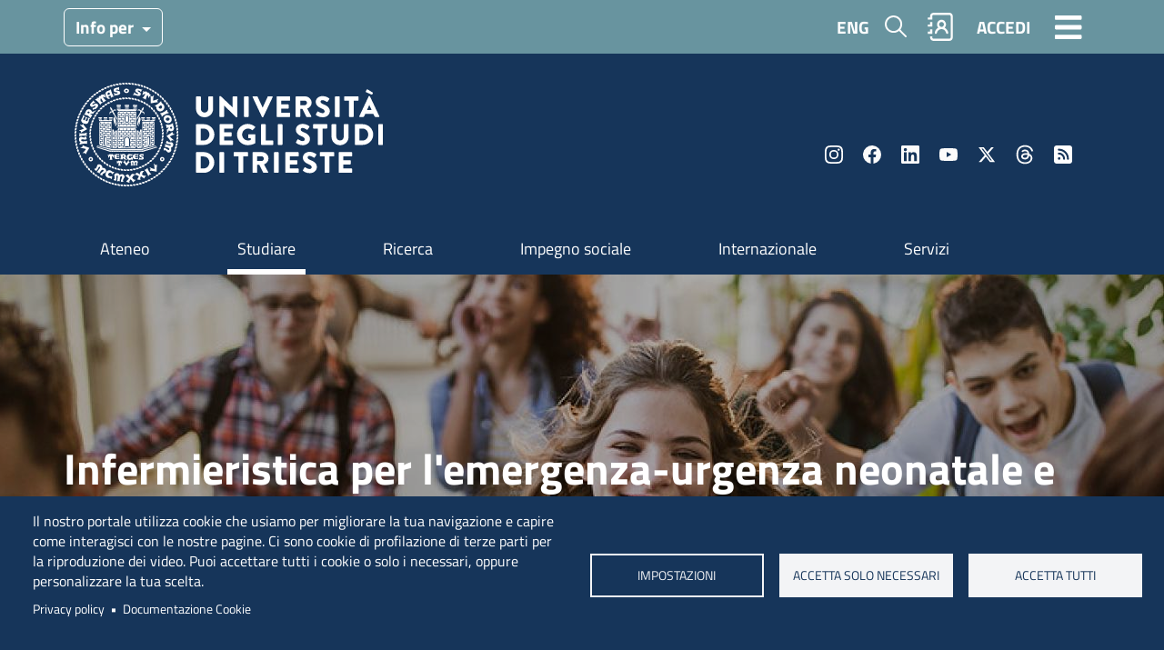

--- FILE ---
content_type: text/html; charset=UTF-8
request_url: https://portale.units.it/it/studiare/post-lauream/master/master-i-livello/infermieristica-lemergenza-urgenza-neonatale-e
body_size: 21895
content:


<!-- THEME DEBUG -->
<!-- THEME HOOK: 'html' -->
<!-- FILE NAME SUGGESTIONS:
   ▪️ html--node--574.html.twig
   ▪️ html--node--%.html.twig
   ▪️ html--node.html.twig
   ✅ html.html.twig
-->
<!-- BEGIN OUTPUT from 'themes/contrib/bootstrap_barrio/templates/layout/html.html.twig' -->
<!DOCTYPE html>
<html lang="it" dir="ltr" prefix="content: http://purl.org/rss/1.0/modules/content/  dc: http://purl.org/dc/terms/  foaf: http://xmlns.com/foaf/0.1/  og: http://ogp.me/ns#  rdfs: http://www.w3.org/2000/01/rdf-schema#  schema: http://schema.org/  sioc: http://rdfs.org/sioc/ns#  sioct: http://rdfs.org/sioc/types#  skos: http://www.w3.org/2004/02/skos/core#  xsd: http://www.w3.org/2001/XMLSchema# ">
  <head>
    <meta charset="utf-8" />
<script type="text/plain" id="cookies_matomo" data-cookieconsent="matomo">var _paq = _paq || [];(function(){var u=(("https:" == document.location.protocol) ? "https://analytics.ssi.units.it/" : "http://analytics.ssi.units.it/");_paq.push(["setSiteId", "4"]);_paq.push(["setTrackerUrl", u+"matomo.php"]);_paq.push(["setDoNotTrack", 1]);if (!window.matomo_search_results_active) {_paq.push(["trackPageView"]);}_paq.push(["setIgnoreClasses", ["no-tracking","colorbox"]]);_paq.push(["enableLinkTracking"]);var d=document,g=d.createElement("script"),s=d.getElementsByTagName("script")[0];g.type="text/javascript";g.defer=true;g.async=true;g.src=u+"matomo.js";s.parentNode.insertBefore(g,s);})();</script>
<meta name="geo.placename" content="Piazzale Europa, 1 - 34127 - Trieste" />
<meta name="geo.region" content="IT" />
<link rel="shortlink" href="http://portale.units.it/it/node/574" />
<link rel="canonical" href="http://portale.units.it/it/studiare/post-lauream/master/master-i-livello/infermieristica-lemergenza-urgenza-neonatale-e" />
<meta property="og:site_name" content="Università degli Studi di Trieste" />
<meta property="og:url" content="http://portale.units.it/it/studiare/post-lauream/master/master-i-livello/infermieristica-lemergenza-urgenza-neonatale-e" />
<meta property="og:title" content="Infermieristica per l&#039;emergenza-urgenza neonatale e pediatrica" />
<meta property="og:see_also" content="http://portale.units.it/it/studiare/post-lauream/master/master-i-livello/infermieristica-lemergenza-urgenza-neonatale-e" />
<meta property="og:street_address" content="Piazzale Europa, 1" />
<meta property="og:locality" content="Trieste" />
<meta property="og:region" content="Friuli Venezia Giulia" />
<meta property="og:postal_code" content="34127" />
<meta property="og:country_name" content="Italy" />
<meta property="article:published_time" content="Tue, 04/11/2025 - 12:47" />
<meta property="article:modified_time" content="Tue, 04/11/2025 - 12:47" />
<meta name="twitter:card" content="summary" />
<meta name="twitter:title" content="Infermieristica per l&#039;emergenza-urgenza neonatale e pediatrica" />
<meta name="Generator" content="Drupal 10 (https://www.drupal.org)" />
<meta name="MobileOptimized" content="width" />
<meta name="HandheldFriendly" content="true" />
<meta name="viewport" content="width=device-width, initial-scale=1, shrink-to-fit=no" />
<meta http-equiv="x-ua-compatible" content="ie=edge" />
<link rel="icon" href="/sites/default/files/favicon_5.ico" type="image/vnd.microsoft.icon" />
<link rel="alternate" hreflang="it" href="http://portale.units.it/it/studiare/post-lauream/master/master-i-livello/infermieristica-lemergenza-urgenza-neonatale-e" />
<link rel="alternate" hreflang="en" href="http://portale.units.it/en/study/postgraduate/master-programmes/1deg-level-master/emergency-urgency-neonatal-and-pediatric" />

    <title>Infermieristica per l&#039;emergenza-urgenza neonatale e pediatrica | Università degli Studi di Trieste</title>
    <link rel="stylesheet" media="all" href="/core/modules/system/css/components/align.module.css?t9ud7q" />
<link rel="stylesheet" media="all" href="/core/modules/system/css/components/fieldgroup.module.css?t9ud7q" />
<link rel="stylesheet" media="all" href="/core/modules/system/css/components/container-inline.module.css?t9ud7q" />
<link rel="stylesheet" media="all" href="/core/modules/system/css/components/clearfix.module.css?t9ud7q" />
<link rel="stylesheet" media="all" href="/core/modules/system/css/components/details.module.css?t9ud7q" />
<link rel="stylesheet" media="all" href="/core/modules/system/css/components/hidden.module.css?t9ud7q" />
<link rel="stylesheet" media="all" href="/core/modules/system/css/components/item-list.module.css?t9ud7q" />
<link rel="stylesheet" media="all" href="/core/modules/system/css/components/js.module.css?t9ud7q" />
<link rel="stylesheet" media="all" href="/core/modules/system/css/components/nowrap.module.css?t9ud7q" />
<link rel="stylesheet" media="all" href="/core/modules/system/css/components/position-container.module.css?t9ud7q" />
<link rel="stylesheet" media="all" href="/core/modules/system/css/components/reset-appearance.module.css?t9ud7q" />
<link rel="stylesheet" media="all" href="/core/modules/system/css/components/resize.module.css?t9ud7q" />
<link rel="stylesheet" media="all" href="/core/modules/system/css/components/system-status-counter.css?t9ud7q" />
<link rel="stylesheet" media="all" href="/core/modules/system/css/components/system-status-report-counters.css?t9ud7q" />
<link rel="stylesheet" media="all" href="/core/modules/system/css/components/system-status-report-general-info.css?t9ud7q" />
<link rel="stylesheet" media="all" href="/core/modules/system/css/components/tablesort.module.css?t9ud7q" />
<link rel="stylesheet" media="all" href="/libraries/cookiesjsr/dist/cookiesjsr.min.css?t9ud7q" />
<link rel="stylesheet" media="all" href="/core/modules/views/css/views.module.css?t9ud7q" />
<link rel="stylesheet" media="all" href="/modules/contrib/back_to_top/css/back_to_top.css?t9ud7q" />
<link rel="stylesheet" media="all" href="/modules/contrib/extlink/extlink.css?t9ud7q" />
<link rel="stylesheet" media="all" href="/modules/contrib/bootstrap_styles/css/bs_example_classes/background-color-classes.css?t9ud7q" />
<link rel="stylesheet" media="all" href="/modules/contrib/bootstrap_styles/css/bs_example_classes/text-color-classes.css?t9ud7q" />
<link rel="stylesheet" media="all" href="/modules/contrib/bootstrap_styles/css/bs_example_classes/padding-classes.css?t9ud7q" />
<link rel="stylesheet" media="all" href="/modules/contrib/bootstrap_styles/css/bs_example_classes/margin-classes.css?t9ud7q" />
<link rel="stylesheet" media="all" href="/modules/contrib/bootstrap_styles/css/bs_example_classes/border-classes.css?t9ud7q" />
<link rel="stylesheet" media="all" href="https://unpkg.com/aos@2.3.1/dist/aos.css" />
<link rel="stylesheet" media="all" href="/modules/contrib/bootstrap_styles/css/bs_example_classes/text-alignment-classes.css?t9ud7q" />
<link rel="stylesheet" media="all" href="/modules/contrib/bootstrap_styles/css/bs_example_classes/box-shadow-classes.css?t9ud7q" />
<link rel="stylesheet" media="all" href="/modules/contrib/paragraphs/css/paragraphs.unpublished.css?t9ud7q" />
<link rel="stylesheet" media="all" href="/themes/contrib/bootstrap_barrio/css/components/variables.css?t9ud7q" />
<link rel="stylesheet" media="all" href="/themes/contrib/bootstrap_barrio/css/components/user.css?t9ud7q" />
<link rel="stylesheet" media="all" href="/themes/contrib/bootstrap_barrio/css/components/progress.css?t9ud7q" />
<link rel="stylesheet" media="all" href="/themes/contrib/bootstrap_barrio/css/components/file.css?t9ud7q" />
<link rel="stylesheet" media="all" href="/themes/contrib/bootstrap_barrio/css/components/node.css?t9ud7q" />
<link rel="stylesheet" media="all" href="/themes/contrib/bootstrap_barrio/css/components/affix.css?t9ud7q" />
<link rel="stylesheet" media="all" href="/themes/contrib/bootstrap_barrio/css/components/book.css?t9ud7q" />
<link rel="stylesheet" media="all" href="/themes/contrib/bootstrap_barrio/css/components/contextual.css?t9ud7q" />
<link rel="stylesheet" media="all" href="/themes/contrib/bootstrap_barrio/css/components/feed-icon.css?t9ud7q" />
<link rel="stylesheet" media="all" href="/themes/contrib/bootstrap_barrio/css/components/field.css?t9ud7q" />
<link rel="stylesheet" media="all" href="/themes/contrib/bootstrap_barrio/css/components/header.css?t9ud7q" />
<link rel="stylesheet" media="all" href="/themes/contrib/bootstrap_barrio/css/components/help.css?t9ud7q" />
<link rel="stylesheet" media="all" href="/themes/contrib/bootstrap_barrio/css/components/icons.css?t9ud7q" />
<link rel="stylesheet" media="all" href="/themes/contrib/bootstrap_barrio/css/components/image-button.css?t9ud7q" />
<link rel="stylesheet" media="all" href="/themes/contrib/bootstrap_barrio/css/components/item-list.css?t9ud7q" />
<link rel="stylesheet" media="all" href="/themes/contrib/bootstrap_barrio/css/components/list-group.css?t9ud7q" />
<link rel="stylesheet" media="all" href="/themes/contrib/bootstrap_barrio/css/components/media.css?t9ud7q" />
<link rel="stylesheet" media="all" href="/themes/contrib/bootstrap_barrio/css/components/page.css?t9ud7q" />
<link rel="stylesheet" media="all" href="/themes/contrib/bootstrap_barrio/css/components/search-form.css?t9ud7q" />
<link rel="stylesheet" media="all" href="/themes/contrib/bootstrap_barrio/css/components/shortcut.css?t9ud7q" />
<link rel="stylesheet" media="all" href="/themes/contrib/bootstrap_barrio/css/components/sidebar.css?t9ud7q" />
<link rel="stylesheet" media="all" href="/themes/contrib/bootstrap_barrio/css/components/site-footer.css?t9ud7q" />
<link rel="stylesheet" media="all" href="/themes/contrib/bootstrap_barrio/css/components/skip-link.css?t9ud7q" />
<link rel="stylesheet" media="all" href="/themes/contrib/bootstrap_barrio/css/components/table.css?t9ud7q" />
<link rel="stylesheet" media="all" href="/themes/contrib/bootstrap_barrio/css/components/tabledrag.css?t9ud7q" />
<link rel="stylesheet" media="all" href="/themes/contrib/bootstrap_barrio/css/components/tableselect.css?t9ud7q" />
<link rel="stylesheet" media="all" href="/themes/contrib/bootstrap_barrio/css/components/tablesort-indicator.css?t9ud7q" />
<link rel="stylesheet" media="all" href="/themes/contrib/bootstrap_barrio/css/components/ui.widget.css?t9ud7q" />
<link rel="stylesheet" media="all" href="/themes/contrib/bootstrap_barrio/css/components/tabs.css?t9ud7q" />
<link rel="stylesheet" media="all" href="/themes/contrib/bootstrap_barrio/css/components/toolbar.css?t9ud7q" />
<link rel="stylesheet" media="all" href="/themes/contrib/bootstrap_barrio/css/components/vertical-tabs.css?t9ud7q" />
<link rel="stylesheet" media="all" href="/themes/contrib/bootstrap_barrio/css/components/views.css?t9ud7q" />
<link rel="stylesheet" media="all" href="/themes/contrib/bootstrap_barrio/css/components/webform.css?t9ud7q" />
<link rel="stylesheet" media="all" href="/themes/contrib/bootstrap_barrio/css/components/ui-dialog.css?t9ud7q" />
<link rel="stylesheet" media="all" href="/libraries/bootstrap/bootstrap_5_1_3/bootstrap.min.css?t9ud7q" />
<link rel="stylesheet" media="all" href="/libraries/ava/virtual-assistant.css?t9ud7q" />
<link rel="stylesheet" media="all" href="/themes/contrib/bootstrap_barrio/css/components/breadcrumb.css?t9ud7q" />
<link rel="stylesheet" media="all" href="/themes/contrib/bootstrap_barrio/css/colors/messages/messages-white.css?t9ud7q" />
<link rel="stylesheet" media="print" href="/themes/contrib/bootstrap_barrio/css/print.css?t9ud7q" />
<link rel="stylesheet" media="all" href="/themes/custom/units_base/fonts/titillium-web.css?t9ud7q" />
<link rel="stylesheet" media="all" href="/themes/custom/units_base/css/style.css?t9ud7q" />
<link rel="stylesheet" media="all" href="/themes/custom/units_base/css/colors.css?t9ud7q" />

    
  </head>
  <body class="layout-no-sidebars page-node-574 site-default path-node node--type-page">
    <a href="#main-content" class="visually-hidden-focusable">
      Salta al contenuto principale
    </a>
    
    

<!-- THEME DEBUG -->
<!-- THEME HOOK: 'off_canvas_page_wrapper' -->
<!-- BEGIN OUTPUT from 'core/modules/system/templates/off-canvas-page-wrapper.html.twig' -->
  <div class="dialog-off-canvas-main-canvas" data-off-canvas-main-canvas>
    

<!-- THEME DEBUG -->
<!-- THEME HOOK: 'page' -->
<!-- FILE NAME SUGGESTIONS:
   ▪️ page--node--page.html.twig
   ▪️ page--node--574.html.twig
   ▪️ page--node--%.html.twig
   ▪️ page--node.html.twig
   ✅ page.html.twig
-->
<!-- 💡 BEGIN CUSTOM TEMPLATE OUTPUT from 'themes/custom/units_base/templates/page.html.twig' -->
<div id="page-wrapper">
	<div id="page">
		<header id="header" class="header" role="banner" aria-label="Site header">
												<nav class="navbar" id="navbar-top">
												<div class="container">
															

<!-- THEME DEBUG -->
<!-- THEME HOOK: 'region' -->
<!-- FILE NAME SUGGESTIONS:
   ▪️ region--secondary-menu.html.twig
   ✅ region.html.twig
-->
<!-- BEGIN OUTPUT from 'themes/contrib/bootstrap_barrio/templates/layout/region.html.twig' -->
  <section class="row region region-secondary-menu">
    

<!-- THEME DEBUG -->
<!-- THEME HOOK: 'block' -->
<!-- FILE NAME SUGGESTIONS:
   ▪️ block--menutarget.html.twig
   ▪️ block--menu-block--menu-target.html.twig
   ▪️ block--menu-block.html.twig
   ✅ block--system-menu-block.html.twig
   ▪️ block.html.twig
-->
<!-- 💡 BEGIN CUSTOM TEMPLATE OUTPUT from 'themes/custom/units_base/templates/block/block--system-menu-block.html.twig' -->


		<nav role="navigation" aria-label="Info per"  id="block-menutarget" class="menu-target d-none d-md-block block block-menu navigation menu--menu-target">
				

							

<!-- THEME DEBUG -->
<!-- THEME HOOK: 'menu' -->
<!-- FILE NAME SUGGESTIONS:
   ✅ menu--extras--menu-target--secondary-menu.html.twig
   ▪️ menu--extras--menu-target.html.twig
   ▪️ menu--extras.html.twig
   ▪️ menu--menu-target.html.twig
   ▪️ menu--menu-target.html.twig
   ▪️ menu.html.twig
-->
<!-- 💡 BEGIN CUSTOM TEMPLATE OUTPUT from 'themes/custom/units_base/templates/navigation/menu--extras--menu-target--secondary-menu.html.twig' -->

							<div class="dropdown">
				<button class="btn dropdown-toggle" type="button" data-bs-toggle="dropdown" aria-expanded="false">
					Info per
				</button>
				<ul data-region="secondary_menu" class="clearfix dropdown-menu">
																		<li class="nav-item">
												<a href="/it/futuri-studenti" class="nav-link nav-link--it-futuri-studenti" data-drupal-link-system-path="node/18">Futuri studenti</a>
											</li>
														<li class="nav-item">
												<a href="/it/studenti-iscritti" class="nav-link nav-link--it-studenti-iscritti" data-drupal-link-system-path="node/20">Studenti iscritti</a>
											</li>
														<li class="nav-item">
												<a href="/it/post-lauream" class="nav-link nav-link--it-post-lauream" data-drupal-link-system-path="node/21">Post lauream</a>
											</li>
														<li class="nav-item">
												<a href="/it/studenti-internazionali" class="nav-link nav-link--it-studenti-internazionali" data-drupal-link-system-path="node/22">Studenti internazionali</a>
											</li>
														<li class="nav-item">
												<a href="/it/enti-e-aziende" class="nav-link nav-link--it-enti-e-aziende" data-drupal-link-system-path="node/23">Enti e aziende</a>
											</li>
														<li class="nav-item">
												<a href="/it/territorio-e-societa" class="nav-link nav-link--it-territorio-e-societa" data-drupal-link-system-path="node/24">Territorio e società</a>
											</li>
														<li class="nav-item">
												<a href="https://www.units.it/personale" class="nav-link nav-link-https--wwwunitsit-personale">Personale</a>
											</li>
							</ul>
			<div>
					


<!-- END CUSTOM TEMPLATE OUTPUT from 'themes/custom/units_base/templates/navigation/menu--extras--menu-target--secondary-menu.html.twig' -->


			</nav>

<!-- END CUSTOM TEMPLATE OUTPUT from 'themes/custom/units_base/templates/block/block--system-menu-block.html.twig' -->


  </section>

<!-- END OUTPUT from 'themes/contrib/bootstrap_barrio/templates/layout/region.html.twig' -->


								
																<button class="navbar-toggler collapsed btn-hamburger--close" type="button" data-bs-toggle="collapse" data-bs-target="#CollapsingNavbar" aria-controls="CollapsingNavbar" aria-expanded="false" aria-label="Toggle navigation" title="Menu">
									<span class="navbar-toggler-icon"></span>
								</button>
									<div class="form-inline navbar-form ml-auto">
										

<!-- THEME DEBUG -->
<!-- THEME HOOK: 'region' -->
<!-- FILE NAME SUGGESTIONS:
   ▪️ region--top-header-form.html.twig
   ✅ region.html.twig
-->
<!-- BEGIN OUTPUT from 'themes/contrib/bootstrap_barrio/templates/layout/region.html.twig' -->
  <section class="row region region-top-header-form">
    

<!-- THEME DEBUG -->
<!-- THEME HOOK: 'block' -->
<!-- FILE NAME SUGGESTIONS:
   ▪️ block--languageswitcher.html.twig
   ▪️ block--language-block--language-interface.html.twig
   ▪️ block--language-block.html.twig
   ▪️ block--language.html.twig
   ✅ block.html.twig
-->
<!-- BEGIN OUTPUT from 'themes/contrib/bootstrap_barrio/templates/block/block.html.twig' -->
<div class="language-switcher-language-url block block-language block-language-blocklanguage-interface" id="block-languageswitcher" role="navigation">
  
    
      <div class="content">
      

<!-- THEME DEBUG -->
<!-- THEME HOOK: 'links__language_block' -->
<!-- FILE NAME SUGGESTIONS:
   ✅ links--language-block.html.twig
   ✅ links--language-block.html.twig
   ▪️ links.html.twig
-->
<!-- 💡 BEGIN CUSTOM TEMPLATE OUTPUT from 'themes/custom/units_base/templates/navigation/links--language-block.html.twig' -->
 

  <nav class="links nav links-inline" aria-label="Language selection menu"><span class='nav-link'><a href="/it/studiare/post-lauream/master/master-i-livello/infermieristica-lemergenza-urgenza-neonatale-e" class="language-link is-active" aria-label="Italian language" title="Italiano" hreflang="it" data-drupal-link-system-path="node/574" aria-current="page">ITA</a></span><span class='nav-link'><a href="/en/study/postgraduate/master-programmes/1deg-level-master/emergency-urgency-neonatal-and-pediatric" class="language-link" aria-label="English language" title="English" hreflang="en" data-drupal-link-system-path="node/574">ENG</a></span></nav>

<!-- END CUSTOM TEMPLATE OUTPUT from 'themes/custom/units_base/templates/navigation/links--language-block.html.twig' -->


    </div>
  </div>

<!-- END OUTPUT from 'themes/contrib/bootstrap_barrio/templates/block/block.html.twig' -->



<!-- THEME DEBUG -->
<!-- THEME HOOK: 'block' -->
<!-- FILE NAME SUGGESTIONS:
   ▪️ block--units-base-menudiservizio.html.twig
   ▪️ block--menu-block--menu-di-servizio.html.twig
   ▪️ block--menu-block.html.twig
   ✅ block--system-menu-block.html.twig
   ▪️ block.html.twig
-->
<!-- 💡 BEGIN CUSTOM TEMPLATE OUTPUT from 'themes/custom/units_base/templates/block/block--system-menu-block.html.twig' -->


		<nav role="navigation" aria-label="Menù di servizio"  id="block-units-base-menudiservizio" class="menu--utility d-none d-lg-block block block-menu navigation menu--menu-di-servizio">
				

							

<!-- THEME DEBUG -->
<!-- THEME HOOK: 'menu' -->
<!-- FILE NAME SUGGESTIONS:
   ✅ menu--menu-di-servizio.html.twig
   ▪️ menu.html.twig
-->
<!-- 💡 BEGIN CUSTOM TEMPLATE OUTPUT from 'themes/custom/units_base/templates/navigation/menu--menu-di-servizio.html.twig' -->

							<ul class="clearfix nav">
																	
											<li class="nav-item d-none d-xl-block">

							<button type="button" class="btn modal-btn white" data-bs-toggle="modal" data-bs-target="#ModalCenter" title="Cerca">
								<span class="visually-hidden">Cerca</span>
								<img src="/themes/custom/units_base/icons/lens_new.svg" alt="icona lente di ricerca" class="search__icon--white" aria-hidden="true">
							</button>

						
						</li>
															
												<li class="nav-item">
								<a href="https://www.units.it/search/abook/" class="menu-servizi__mail nav-link nav-link-https--wwwunitsit-search-abook-" title="Vai al servizio rubrica">Rubrica</a>
							
						</li>
															
												<li class="nav-item">
								<a href="/it/servizi/servizi-digitali" class="accedi nav-link nav-link--it-servizi-servizi-digitali" data-drupal-link-system-path="node/1407">ACCEDI</a>
							
						</li>
									</ul>
			


<!-- END CUSTOM TEMPLATE OUTPUT from 'themes/custom/units_base/templates/navigation/menu--menu-di-servizio.html.twig' -->


			</nav>

<!-- END CUSTOM TEMPLATE OUTPUT from 'themes/custom/units_base/templates/block/block--system-menu-block.html.twig' -->



<!-- THEME DEBUG -->
<!-- THEME HOOK: 'block' -->
<!-- FILE NAME SUGGESTIONS:
   ▪️ block--modalsearch.html.twig
   ▪️ block--block-content--aa209cc6-83d6-4b25-b875-f49c76e8d249.html.twig
   ▪️ block--block-content--id-view--modalsearch--full.html.twig
   ▪️ block--block-content--id--modalsearch.html.twig
   ▪️ block--block-content--view-type--basic--full.html.twig
   ▪️ block--block-content--type--basic.html.twig
   ▪️ block--block-basic.html.twig
   ▪️ block--block-content--view--full.html.twig
   ▪️ block--block-content.html.twig
   ✅ block.html.twig
-->
<!-- BEGIN OUTPUT from 'themes/contrib/bootstrap_barrio/templates/block/block.html.twig' -->
<div id="block-modalsearch" class="block-content-basic block block-block-content block-block-contentaa209cc6-83d6-4b25-b875-f49c76e8d249">
  
    
      <div class="content">
      

<!-- THEME DEBUG -->
<!-- THEME HOOK: 'field' -->
<!-- FILE NAME SUGGESTIONS:
   ▪️ field--block-content--body--basic.html.twig
   ▪️ field--block-content--body.html.twig
   ▪️ field--block-content--basic.html.twig
   ▪️ field--body.html.twig
   ✅ field--text-with-summary.html.twig
   ▪️ field.html.twig
-->
<!-- BEGIN OUTPUT from 'themes/contrib/bootstrap_barrio/templates/field/field--text-with-summary.html.twig' -->

            <div class="clearfix text-formatted field field--name-body field--type-text-with-summary field--label-hidden field__item"><div class="modal modal-search fade" role="dialog" aria-modal="true" tabindex="-1" id="ModalCenter" aria-labelledby="ModalCenterTitle"><div class="modal-dialog"><div class="modal-content container"><div class="modal-header"><span class="modal-title visually-hidden" id="ModalCenterTitle">Cerca</span> <button class="btn-close white" type="button" data-bs-dismiss="modal" aria-label="Close"></button></div><div class="modal-body"><form class="search-form search-block-form form-row" accept-charset="UTF-8" id="search-block-form-modal" method="get" action="/it/search/node"><fieldset class="js-form-item js-form-type-search form-type-search js-form-item-keys form-item-keys form-no-label"><p><label class="visually-hidden" for="edit-keys">Campo cerca</label> <input class="form-search form-control" placeholder="Cerca nel portale" maxlength="128" size="15" value="" name="keys" id="edit-keys-modal" type="search" data-drupal-selector="edit-keys" title="Inserisci i termini da cercare."></p></fieldset><div class="form-actions js-form-wrapper form-wrapper" id="edit-actions" data-drupal-selector="edit-actions"><button class="button js-form-submit form-submit btn" value="Cerca" id="edit-submit" type="submit" data-drupal-selector="edit-submit">Cerca</button></div></form><ul class="modal-links ps-4 ps-md-5"><li><a class="modal-links__link-arrow" href="https://www.units.it/search/abook">Vai all'address book</a></li><li><a class="modal-links__link-arrow" href="https://www.units.it/search/google">Vai su Google <em>(units.it)</em></a></li></ul></div></div></div></div></div>
      
<!-- END OUTPUT from 'themes/contrib/bootstrap_barrio/templates/field/field--text-with-summary.html.twig' -->


    </div>
  </div>

<!-- END OUTPUT from 'themes/contrib/bootstrap_barrio/templates/block/block.html.twig' -->


  </section>

<!-- END OUTPUT from 'themes/contrib/bootstrap_barrio/templates/layout/region.html.twig' -->


									</div>
																						</div>
											</nav>
								<nav class="navbar blu navbar-expand-lg" id="navbar-main">
										<div class="container">
													

<!-- THEME DEBUG -->
<!-- THEME HOOK: 'region' -->
<!-- FILE NAME SUGGESTIONS:
   ✅ region--nowrap.html.twig
   ▪️ region--header.html.twig
   ▪️ region.html.twig
-->
<!-- BEGIN OUTPUT from 'themes/contrib/bootstrap_barrio/templates/layout/region--nowrap.html.twig' -->
  

<!-- THEME DEBUG -->
<!-- THEME HOOK: 'block' -->
<!-- FILE NAME SUGGESTIONS:
   ▪️ block--logo100.html.twig
   ▪️ block--block-content--a688c226-c462-4114-8b50-82092ededb6c.html.twig
   ▪️ block--block-content--id-view--logo100--full.html.twig
   ▪️ block--block-content--id--logo100.html.twig
   ▪️ block--block-content--view-type--basic--full.html.twig
   ▪️ block--block-content--type--basic.html.twig
   ▪️ block--block-basic.html.twig
   ▪️ block--block-content--view--full.html.twig
   ▪️ block--block-content.html.twig
   ✅ block.html.twig
-->
<!-- BEGIN OUTPUT from 'themes/contrib/bootstrap_barrio/templates/block/block.html.twig' -->
<div id="block-logo100" class="block-content-basic block block-block-content block-block-contenta688c226-c462-4114-8b50-82092ededb6c">
  
    
      <div class="content">
      

<!-- THEME DEBUG -->
<!-- THEME HOOK: 'field' -->
<!-- FILE NAME SUGGESTIONS:
   ▪️ field--block-content--body--basic.html.twig
   ▪️ field--block-content--body.html.twig
   ▪️ field--block-content--basic.html.twig
   ▪️ field--body.html.twig
   ✅ field--text-with-summary.html.twig
   ▪️ field.html.twig
-->
<!-- BEGIN OUTPUT from 'themes/contrib/bootstrap_barrio/templates/field/field--text-with-summary.html.twig' -->

            <div class="clearfix text-formatted field field--name-body field--type-text-with-summary field--label-hidden field__item"><div><a href="/" title="Home"><img src="/themes/custom/units_base/images/logo_footer.svg" alt="logo università trieste" width="338" height="114"></a></div></div>
      
<!-- END OUTPUT from 'themes/contrib/bootstrap_barrio/templates/field/field--text-with-summary.html.twig' -->


    </div>
  </div>

<!-- END OUTPUT from 'themes/contrib/bootstrap_barrio/templates/block/block.html.twig' -->



<!-- THEME DEBUG -->
<!-- THEME HOOK: 'block' -->
<!-- FILE NAME SUGGESTIONS:
   ▪️ block--menusocial-3.html.twig
   ▪️ block--menu-block--menu-social.html.twig
   ▪️ block--menu-block.html.twig
   ✅ block--system-menu-block.html.twig
   ▪️ block.html.twig
-->
<!-- 💡 BEGIN CUSTOM TEMPLATE OUTPUT from 'themes/custom/units_base/templates/block/block--system-menu-block.html.twig' -->


		<nav role="navigation" aria-label="Menù social"  id="block-menusocial-3" class="block block-menu navigation menu--menu-social">
				

							

<!-- THEME DEBUG -->
<!-- THEME HOOK: 'menu' -->
<!-- FILE NAME SUGGESTIONS:
   ▪️ menu--extras--menu-social--header.html.twig
   ▪️ menu--extras--menu-social.html.twig
   ✅ menu--extras.html.twig
   ▪️ menu--menu-social.html.twig
   ▪️ menu--menu-social.html.twig
   ▪️ menu.html.twig
-->
<!-- BEGIN OUTPUT from 'modules/contrib/menu_item_extras/templates/menu--extras.html.twig' -->


  <ul data-region="header" class="clearfix menu menu-level-0">
                  
        <li class="menu-item">
          <a href="https://www.instagram.com/unitrieste/" title="Instagram">Instagram</a>
                                

<!-- THEME DEBUG -->
<!-- THEME HOOK: 'menu_link_content' -->
<!-- FILE NAME SUGGESTIONS:
   ▪️ menu-link-content--menu-social--43--default.html.twig
   ▪️ menu-link-content--menu-social--43.html.twig
   ▪️ menu-link-content--menu-social--menu-level-0--default.html.twig
   ▪️ menu-link-content--menu-social--menu-level-0.html.twig
   ▪️ menu-link-content--menu-level-0.html.twig
   ▪️ menu-link-content--menu-social--default.html.twig
   ▪️ menu-link-content--menu-social.html.twig
   ▪️ menu-link-content--default.html.twig
   ✅ menu-link-content.html.twig
-->
<!-- BEGIN OUTPUT from 'modules/contrib/menu_item_extras/templates/menu-link-content.html.twig' -->

  
  <div class="menu_link_content menu-link-contentmenu-social view-mode-default menu-dropdown menu-dropdown-0 menu-type-default">
              

<!-- THEME DEBUG -->
<!-- THEME HOOK: 'field' -->
<!-- FILE NAME SUGGESTIONS:
   ▪️ field--menu-link-content--field-icona--menu-social.html.twig
   ▪️ field--menu-link-content--field-icona.html.twig
   ▪️ field--menu-link-content--menu-social.html.twig
   ▪️ field--field-icona.html.twig
   ▪️ field--entity-reference.html.twig
   ✅ field.html.twig
-->
<!-- BEGIN OUTPUT from 'themes/contrib/bootstrap_barrio/templates/field/field.html.twig' -->

            <div class="field field--name-field-icona field--type-entity-reference field--label-hidden field__item">

<!-- THEME DEBUG -->
<!-- THEME HOOK: 'image_formatter' -->
<!-- BEGIN OUTPUT from 'themes/contrib/bootstrap_barrio/templates/field/image-formatter.html.twig' -->
  

<!-- THEME DEBUG -->
<!-- THEME HOOK: 'image' -->
<!-- BEGIN OUTPUT from 'themes/contrib/bootstrap_barrio/templates/field/image.html.twig' -->
<img loading="lazy" src="/sites/default/files/2023-06/instagram.svg" alt="Instagram" typeof="foaf:Image" />

<!-- END OUTPUT from 'themes/contrib/bootstrap_barrio/templates/field/image.html.twig' -->



<!-- END OUTPUT from 'themes/contrib/bootstrap_barrio/templates/field/image-formatter.html.twig' -->

</div>
      
<!-- END OUTPUT from 'themes/contrib/bootstrap_barrio/templates/field/field.html.twig' -->


      </div>



<!-- END OUTPUT from 'modules/contrib/menu_item_extras/templates/menu-link-content.html.twig' -->


                  </li>
                      
        <li class="menu-item">
          <a href="https://www.facebook.com/universitatrieste" title="Facebook">Facebook</a>
                                

<!-- THEME DEBUG -->
<!-- THEME HOOK: 'menu_link_content' -->
<!-- FILE NAME SUGGESTIONS:
   ▪️ menu-link-content--menu-social--41--default.html.twig
   ▪️ menu-link-content--menu-social--41.html.twig
   ▪️ menu-link-content--menu-social--menu-level-0--default.html.twig
   ▪️ menu-link-content--menu-social--menu-level-0.html.twig
   ▪️ menu-link-content--menu-level-0.html.twig
   ▪️ menu-link-content--menu-social--default.html.twig
   ▪️ menu-link-content--menu-social.html.twig
   ▪️ menu-link-content--default.html.twig
   ✅ menu-link-content.html.twig
-->
<!-- BEGIN OUTPUT from 'modules/contrib/menu_item_extras/templates/menu-link-content.html.twig' -->

  
  <div class="menu_link_content menu-link-contentmenu-social view-mode-default menu-dropdown menu-dropdown-0 menu-type-default">
              

<!-- THEME DEBUG -->
<!-- THEME HOOK: 'field' -->
<!-- FILE NAME SUGGESTIONS:
   ▪️ field--menu-link-content--field-icona--menu-social.html.twig
   ▪️ field--menu-link-content--field-icona.html.twig
   ▪️ field--menu-link-content--menu-social.html.twig
   ▪️ field--field-icona.html.twig
   ▪️ field--entity-reference.html.twig
   ✅ field.html.twig
-->
<!-- BEGIN OUTPUT from 'themes/contrib/bootstrap_barrio/templates/field/field.html.twig' -->

            <div class="field field--name-field-icona field--type-entity-reference field--label-hidden field__item">

<!-- THEME DEBUG -->
<!-- THEME HOOK: 'image_formatter' -->
<!-- BEGIN OUTPUT from 'themes/contrib/bootstrap_barrio/templates/field/image-formatter.html.twig' -->
  

<!-- THEME DEBUG -->
<!-- THEME HOOK: 'image' -->
<!-- BEGIN OUTPUT from 'themes/contrib/bootstrap_barrio/templates/field/image.html.twig' -->
<img loading="lazy" src="/sites/default/files/2023-06/Icon%20awesome-facebook.svg" alt="Facebook" typeof="foaf:Image" />

<!-- END OUTPUT from 'themes/contrib/bootstrap_barrio/templates/field/image.html.twig' -->



<!-- END OUTPUT from 'themes/contrib/bootstrap_barrio/templates/field/image-formatter.html.twig' -->

</div>
      
<!-- END OUTPUT from 'themes/contrib/bootstrap_barrio/templates/field/field.html.twig' -->


      </div>



<!-- END OUTPUT from 'modules/contrib/menu_item_extras/templates/menu-link-content.html.twig' -->


                  </li>
                      
        <li class="menu-item">
          <a href="https://www.linkedin.com/school/universitadeglistudiditrieste/" title="Linkedin">LinkedIn</a>
                                

<!-- THEME DEBUG -->
<!-- THEME HOOK: 'menu_link_content' -->
<!-- FILE NAME SUGGESTIONS:
   ▪️ menu-link-content--menu-social--44--default.html.twig
   ▪️ menu-link-content--menu-social--44.html.twig
   ▪️ menu-link-content--menu-social--menu-level-0--default.html.twig
   ▪️ menu-link-content--menu-social--menu-level-0.html.twig
   ▪️ menu-link-content--menu-level-0.html.twig
   ▪️ menu-link-content--menu-social--default.html.twig
   ▪️ menu-link-content--menu-social.html.twig
   ▪️ menu-link-content--default.html.twig
   ✅ menu-link-content.html.twig
-->
<!-- BEGIN OUTPUT from 'modules/contrib/menu_item_extras/templates/menu-link-content.html.twig' -->

  
  <div class="menu_link_content menu-link-contentmenu-social view-mode-default menu-dropdown menu-dropdown-0 menu-type-default">
              

<!-- THEME DEBUG -->
<!-- THEME HOOK: 'field' -->
<!-- FILE NAME SUGGESTIONS:
   ▪️ field--menu-link-content--field-icona--menu-social.html.twig
   ▪️ field--menu-link-content--field-icona.html.twig
   ▪️ field--menu-link-content--menu-social.html.twig
   ▪️ field--field-icona.html.twig
   ▪️ field--entity-reference.html.twig
   ✅ field.html.twig
-->
<!-- BEGIN OUTPUT from 'themes/contrib/bootstrap_barrio/templates/field/field.html.twig' -->

            <div class="field field--name-field-icona field--type-entity-reference field--label-hidden field__item">

<!-- THEME DEBUG -->
<!-- THEME HOOK: 'image_formatter' -->
<!-- BEGIN OUTPUT from 'themes/contrib/bootstrap_barrio/templates/field/image-formatter.html.twig' -->
  

<!-- THEME DEBUG -->
<!-- THEME HOOK: 'image' -->
<!-- BEGIN OUTPUT from 'themes/contrib/bootstrap_barrio/templates/field/image.html.twig' -->
<img loading="lazy" src="/sites/default/files/2023-06/Icon%20awesome-linkedin.svg" alt="Linkedin" typeof="foaf:Image" />

<!-- END OUTPUT from 'themes/contrib/bootstrap_barrio/templates/field/image.html.twig' -->



<!-- END OUTPUT from 'themes/contrib/bootstrap_barrio/templates/field/image-formatter.html.twig' -->

</div>
      
<!-- END OUTPUT from 'themes/contrib/bootstrap_barrio/templates/field/field.html.twig' -->


      </div>



<!-- END OUTPUT from 'modules/contrib/menu_item_extras/templates/menu-link-content.html.twig' -->


                  </li>
                      
        <li class="menu-item">
          <a href="https://www.youtube.com/user/UniversitaTrieste" title="Youtube">YouTube</a>
                                

<!-- THEME DEBUG -->
<!-- THEME HOOK: 'menu_link_content' -->
<!-- FILE NAME SUGGESTIONS:
   ▪️ menu-link-content--menu-social--45--default.html.twig
   ▪️ menu-link-content--menu-social--45.html.twig
   ▪️ menu-link-content--menu-social--menu-level-0--default.html.twig
   ▪️ menu-link-content--menu-social--menu-level-0.html.twig
   ▪️ menu-link-content--menu-level-0.html.twig
   ▪️ menu-link-content--menu-social--default.html.twig
   ▪️ menu-link-content--menu-social.html.twig
   ▪️ menu-link-content--default.html.twig
   ✅ menu-link-content.html.twig
-->
<!-- BEGIN OUTPUT from 'modules/contrib/menu_item_extras/templates/menu-link-content.html.twig' -->

  
  <div class="menu_link_content menu-link-contentmenu-social view-mode-default menu-dropdown menu-dropdown-0 menu-type-default">
              

<!-- THEME DEBUG -->
<!-- THEME HOOK: 'field' -->
<!-- FILE NAME SUGGESTIONS:
   ▪️ field--menu-link-content--field-icona--menu-social.html.twig
   ▪️ field--menu-link-content--field-icona.html.twig
   ▪️ field--menu-link-content--menu-social.html.twig
   ▪️ field--field-icona.html.twig
   ▪️ field--entity-reference.html.twig
   ✅ field.html.twig
-->
<!-- BEGIN OUTPUT from 'themes/contrib/bootstrap_barrio/templates/field/field.html.twig' -->

            <div class="field field--name-field-icona field--type-entity-reference field--label-hidden field__item">

<!-- THEME DEBUG -->
<!-- THEME HOOK: 'image_formatter' -->
<!-- BEGIN OUTPUT from 'themes/contrib/bootstrap_barrio/templates/field/image-formatter.html.twig' -->
  

<!-- THEME DEBUG -->
<!-- THEME HOOK: 'image' -->
<!-- BEGIN OUTPUT from 'themes/contrib/bootstrap_barrio/templates/field/image.html.twig' -->
<img loading="lazy" src="/sites/default/files/2023-06/Icon%20awesome-youtube.svg" alt="Youtube" typeof="foaf:Image" />

<!-- END OUTPUT from 'themes/contrib/bootstrap_barrio/templates/field/image.html.twig' -->



<!-- END OUTPUT from 'themes/contrib/bootstrap_barrio/templates/field/image-formatter.html.twig' -->

</div>
      
<!-- END OUTPUT from 'themes/contrib/bootstrap_barrio/templates/field/field.html.twig' -->


      </div>



<!-- END OUTPUT from 'modules/contrib/menu_item_extras/templates/menu-link-content.html.twig' -->


                  </li>
                      
        <li class="menu-item">
          <a href="https://twitter.com/UniTrieste" title="X">X</a>
                                

<!-- THEME DEBUG -->
<!-- THEME HOOK: 'menu_link_content' -->
<!-- FILE NAME SUGGESTIONS:
   ▪️ menu-link-content--menu-social--42--default.html.twig
   ▪️ menu-link-content--menu-social--42.html.twig
   ▪️ menu-link-content--menu-social--menu-level-0--default.html.twig
   ▪️ menu-link-content--menu-social--menu-level-0.html.twig
   ▪️ menu-link-content--menu-level-0.html.twig
   ▪️ menu-link-content--menu-social--default.html.twig
   ▪️ menu-link-content--menu-social.html.twig
   ▪️ menu-link-content--default.html.twig
   ✅ menu-link-content.html.twig
-->
<!-- BEGIN OUTPUT from 'modules/contrib/menu_item_extras/templates/menu-link-content.html.twig' -->

  
  <div class="menu_link_content menu-link-contentmenu-social view-mode-default menu-dropdown menu-dropdown-0 menu-type-default">
              

<!-- THEME DEBUG -->
<!-- THEME HOOK: 'field' -->
<!-- FILE NAME SUGGESTIONS:
   ▪️ field--menu-link-content--field-icona--menu-social.html.twig
   ▪️ field--menu-link-content--field-icona.html.twig
   ▪️ field--menu-link-content--menu-social.html.twig
   ▪️ field--field-icona.html.twig
   ▪️ field--entity-reference.html.twig
   ✅ field.html.twig
-->
<!-- BEGIN OUTPUT from 'themes/contrib/bootstrap_barrio/templates/field/field.html.twig' -->

            <div class="field field--name-field-icona field--type-entity-reference field--label-hidden field__item">

<!-- THEME DEBUG -->
<!-- THEME HOOK: 'image_formatter' -->
<!-- BEGIN OUTPUT from 'themes/contrib/bootstrap_barrio/templates/field/image-formatter.html.twig' -->
  

<!-- THEME DEBUG -->
<!-- THEME HOOK: 'image' -->
<!-- BEGIN OUTPUT from 'themes/contrib/bootstrap_barrio/templates/field/image.html.twig' -->
<img loading="lazy" src="/sites/default/files/2023-09/x-twitter.svg" alt="twitter" typeof="foaf:Image" />

<!-- END OUTPUT from 'themes/contrib/bootstrap_barrio/templates/field/image.html.twig' -->



<!-- END OUTPUT from 'themes/contrib/bootstrap_barrio/templates/field/image-formatter.html.twig' -->

</div>
      
<!-- END OUTPUT from 'themes/contrib/bootstrap_barrio/templates/field/field.html.twig' -->


      </div>



<!-- END OUTPUT from 'modules/contrib/menu_item_extras/templates/menu-link-content.html.twig' -->


                  </li>
                      
        <li class="menu-item">
          <a href="https://www.threads.net/@unitrieste" title="Threads">Threads</a>
                                

<!-- THEME DEBUG -->
<!-- THEME HOOK: 'menu_link_content' -->
<!-- FILE NAME SUGGESTIONS:
   ▪️ menu-link-content--menu-social--46--default.html.twig
   ▪️ menu-link-content--menu-social--46.html.twig
   ▪️ menu-link-content--menu-social--menu-level-0--default.html.twig
   ▪️ menu-link-content--menu-social--menu-level-0.html.twig
   ▪️ menu-link-content--menu-level-0.html.twig
   ▪️ menu-link-content--menu-social--default.html.twig
   ▪️ menu-link-content--menu-social.html.twig
   ▪️ menu-link-content--default.html.twig
   ✅ menu-link-content.html.twig
-->
<!-- BEGIN OUTPUT from 'modules/contrib/menu_item_extras/templates/menu-link-content.html.twig' -->

  
  <div class="menu_link_content menu-link-contentmenu-social view-mode-default menu-dropdown menu-dropdown-0 menu-type-default">
              

<!-- THEME DEBUG -->
<!-- THEME HOOK: 'field' -->
<!-- FILE NAME SUGGESTIONS:
   ▪️ field--menu-link-content--field-icona--menu-social.html.twig
   ▪️ field--menu-link-content--field-icona.html.twig
   ▪️ field--menu-link-content--menu-social.html.twig
   ▪️ field--field-icona.html.twig
   ▪️ field--entity-reference.html.twig
   ✅ field.html.twig
-->
<!-- BEGIN OUTPUT from 'themes/contrib/bootstrap_barrio/templates/field/field.html.twig' -->

            <div class="field field--name-field-icona field--type-entity-reference field--label-hidden field__item">

<!-- THEME DEBUG -->
<!-- THEME HOOK: 'image_formatter' -->
<!-- BEGIN OUTPUT from 'themes/contrib/bootstrap_barrio/templates/field/image-formatter.html.twig' -->
  

<!-- THEME DEBUG -->
<!-- THEME HOOK: 'image' -->
<!-- BEGIN OUTPUT from 'themes/contrib/bootstrap_barrio/templates/field/image.html.twig' -->
<img loading="lazy" src="/sites/default/files/2024-04/threads-icon.svg" alt="icona Threads" typeof="foaf:Image" />

<!-- END OUTPUT from 'themes/contrib/bootstrap_barrio/templates/field/image.html.twig' -->



<!-- END OUTPUT from 'themes/contrib/bootstrap_barrio/templates/field/image-formatter.html.twig' -->

</div>
      
<!-- END OUTPUT from 'themes/contrib/bootstrap_barrio/templates/field/field.html.twig' -->


      </div>



<!-- END OUTPUT from 'modules/contrib/menu_item_extras/templates/menu-link-content.html.twig' -->


                  </li>
                      
        <li class="menu-item">
          <a href="/it/feed" title="Rss" data-drupal-link-system-path="node/143">Rss</a>
                                

<!-- THEME DEBUG -->
<!-- THEME HOOK: 'menu_link_content' -->
<!-- FILE NAME SUGGESTIONS:
   ▪️ menu-link-content--menu-social--125--default.html.twig
   ▪️ menu-link-content--menu-social--125.html.twig
   ▪️ menu-link-content--menu-social--menu-level-0--default.html.twig
   ▪️ menu-link-content--menu-social--menu-level-0.html.twig
   ▪️ menu-link-content--menu-level-0.html.twig
   ▪️ menu-link-content--menu-social--default.html.twig
   ▪️ menu-link-content--menu-social.html.twig
   ▪️ menu-link-content--default.html.twig
   ✅ menu-link-content.html.twig
-->
<!-- BEGIN OUTPUT from 'modules/contrib/menu_item_extras/templates/menu-link-content.html.twig' -->

  
  <div class="menu_link_content menu-link-contentmenu-social view-mode-default menu-dropdown menu-dropdown-0 menu-type-default">
              

<!-- THEME DEBUG -->
<!-- THEME HOOK: 'field' -->
<!-- FILE NAME SUGGESTIONS:
   ▪️ field--menu-link-content--field-icona--menu-social.html.twig
   ▪️ field--menu-link-content--field-icona.html.twig
   ▪️ field--menu-link-content--menu-social.html.twig
   ▪️ field--field-icona.html.twig
   ▪️ field--entity-reference.html.twig
   ✅ field.html.twig
-->
<!-- BEGIN OUTPUT from 'themes/contrib/bootstrap_barrio/templates/field/field.html.twig' -->

            <div class="field field--name-field-icona field--type-entity-reference field--label-hidden field__item">

<!-- THEME DEBUG -->
<!-- THEME HOOK: 'image_formatter' -->
<!-- BEGIN OUTPUT from 'themes/contrib/bootstrap_barrio/templates/field/image-formatter.html.twig' -->
  

<!-- THEME DEBUG -->
<!-- THEME HOOK: 'image' -->
<!-- BEGIN OUTPUT from 'themes/contrib/bootstrap_barrio/templates/field/image.html.twig' -->
<img loading="lazy" src="/sites/default/files/2023-07/rss.svg" alt="feed rss" typeof="foaf:Image" />

<!-- END OUTPUT from 'themes/contrib/bootstrap_barrio/templates/field/image.html.twig' -->



<!-- END OUTPUT from 'themes/contrib/bootstrap_barrio/templates/field/image-formatter.html.twig' -->

</div>
      
<!-- END OUTPUT from 'themes/contrib/bootstrap_barrio/templates/field/field.html.twig' -->


      </div>



<!-- END OUTPUT from 'modules/contrib/menu_item_extras/templates/menu-link-content.html.twig' -->


                  </li>
          </ul>


<!-- END OUTPUT from 'modules/contrib/menu_item_extras/templates/menu--extras.html.twig' -->


			</nav>

<!-- END CUSTOM TEMPLATE OUTPUT from 'themes/custom/units_base/templates/block/block--system-menu-block.html.twig' -->



<!-- END OUTPUT from 'themes/contrib/bootstrap_barrio/templates/layout/region--nowrap.html.twig' -->


															<div class="collapse navbar-collapse justify-content-end full-width" id="CollapsingNavbar">
																			<div class="container-fluid container-md">
											<button class="navbar-toggler btn-hamburger btn-hamburger--open" type="button" data-bs-toggle="collapse" data-bs-target="#CollapsingNavbar" aria-controls="CollapsingNavbar" aria-expanded="true" aria-label="Close main menu" title="Chiudi">
												<span class="hamburger-box">
													<span class="hamburger-inner"></span>
												</span>
											</button>
											

<!-- THEME DEBUG -->
<!-- THEME HOOK: 'region' -->
<!-- FILE NAME SUGGESTIONS:
   ✅ region--nowrap.html.twig
   ▪️ region--primary-menu.html.twig
   ▪️ region.html.twig
-->
<!-- BEGIN OUTPUT from 'themes/contrib/bootstrap_barrio/templates/layout/region--nowrap.html.twig' -->
  

<!-- THEME DEBUG -->
<!-- THEME HOOK: 'block' -->
<!-- FILE NAME SUGGESTIONS:
   ▪️ block--units-base-main-menu.html.twig
   ▪️ block--system-menu-block--main.html.twig
   ✅ block--system-menu-block.html.twig
   ▪️ block--system.html.twig
   ▪️ block.html.twig
-->
<!-- 💡 BEGIN CUSTOM TEMPLATE OUTPUT from 'themes/custom/units_base/templates/block/block--system-menu-block.html.twig' -->


		<nav role="navigation" aria-label="Navigazione principale"  id="block-units-base-main-menu" class="block block-menu navigation menu--main">
				

							

<!-- THEME DEBUG -->
<!-- THEME HOOK: 'menu__main' -->
<!-- FILE NAME SUGGESTIONS:
   ✅ menu--main.html.twig
   ✅ menu--main.html.twig
   ▪️ menu.html.twig
-->
<!-- 💡 BEGIN CUSTOM TEMPLATE OUTPUT from 'themes/custom/units_base/templates/navigation/menu--main.html.twig' -->

							<ul class="clearfix navnavbar-nav">
																	<li class="nav-item dropdown">
																			<a href="/it/ateneo" title="Ateneo" class="nav-link nav-link--it-ateneo" data-drupal-link-system-path="node/10">Ateneo</a>
							<button class='d-md-none menu-apri-chiudi' data-bs-toggle="dropdown" aria-expanded="false" aria-haspopup="true" type="button">
								<i class='fa-solid fa-chevron-down'></i>
							</button>
															<ul class="dropdown-menu">
																		<li class="dropdown-item">
																			<a href="/it/ateneo/chi-siamo" class="nav-link--it-ateneo-chi-siamo" data-drupal-link-system-path="node/61">Chi siamo</a>
											</li>
														<li class="dropdown-item">
																			<a href="/it/ateneo/missione-e-strategie" class="nav-link--it-ateneo-missione-e-strategie" data-drupal-link-system-path="node/545">Missione e strategie</a>
											</li>
														<li class="dropdown-item">
																			<a href="/it/ateneo/assicurazione-qualita" class="nav-link--it-ateneo-assicurazione-qualita" data-drupal-link-system-path="node/103">Assicurazione qualità</a>
											</li>
														<li class="dropdown-item">
																			<a href="/it/ateneo/comunicazione" class="nav-link--it-ateneo-comunicazione" data-drupal-link-system-path="node/422">Comunicazione</a>
											</li>
														<li class="dropdown-item">
																			<a href="/it/ateneo/campus" class="nav-link--it-ateneo-campus" data-drupal-link-system-path="node/95">Campus</a>
											</li>
														<li class="dropdown-item">
																			<a href="/it/ateneo/pnrr" class="nav-link--it-ateneo-pnrr" data-drupal-link-system-path="node/183">PNRR</a>
											</li>
														<li class="dropdown-item">
																			<a href="/it/ateneo/units-sostenibile" class="nav-link--it-ateneo-units-sostenibile" data-drupal-link-system-path="node/566">UniTS sostenibile</a>
											</li>
														<li class="dropdown-item">
																			<a href="/it/ateneo/lavora-con-noi" class="nav-link--it-ateneo-lavora-con-noi" data-drupal-link-system-path="node/104">Lavora con noi</a>
											</li>
														<li class="dropdown-item">
																			<a href="/it/ateneo/sostieni-units" class="nav-link--it-ateneo-sostieni-units" data-drupal-link-system-path="node/106">Sostieni UniTS</a>
											</li>
														<li class="dropdown-item">
																			<a href="https://amm.units.it/elezioni" class="nav-link-https--ammunitsit-elezioni">Elezioni in Ateneo</a>
											</li>
														<li class="dropdown-item">
																			<a href="https://amm.units.it/normativa" class="nav-link-https--ammunitsit-normativa">Normativa UniTS</a>
											</li>
														<li class="dropdown-item">
																			<a href="https://100anni.units.it/" class="nav-link-https--100anniunitsit-">Centenario UniTS</a>
											</li>
							</ul>
			
											</li>
														<li class="nav-item active dropdown">
																			<a href="/it/studiare" class="nav-link active nav-link--it-studiare" data-drupal-link-system-path="node/11">Studiare</a>
							<button class='d-md-none menu-apri-chiudi' data-bs-toggle="dropdown" aria-expanded="false" aria-haspopup="true" type="button">
								<i class='fa-solid fa-chevron-down'></i>
							</button>
															<ul class="dropdown-menu">
																		<li class="dropdown-item">
																			<a href="/it/studiare/orientarsi" class="nav-link--it-studiare-orientarsi" data-drupal-link-system-path="node/25">Orientarsi</a>
											</li>
														<li class="dropdown-item">
																			<a href="/it/studiare/lauree-e-lauree-magistrali" class="nav-link--it-studiare-lauree-e-lauree-magistrali" data-drupal-link-system-path="node/2702">Lauree e Lauree Magistrali</a>
											</li>
														<li class="dropdown-item active">
																			<a href="/it/studiare/post-lauream" class="active nav-link--it-studiare-post-lauream" data-drupal-link-system-path="node/108">Post lauream</a>
											</li>
														<li class="dropdown-item">
																			<a href="/it/studiare/diritto-allo-studio" class="nav-link--it-studiare-diritto-allo-studio" data-drupal-link-system-path="node/1408">Diritto allo studio</a>
											</li>
														<li class="dropdown-item">
																			<a href="/it/studiare/laurearsi" class="nav-link--it-studiare-laurearsi" data-drupal-link-system-path="node/111">Laurearsi</a>
											</li>
														<li class="dropdown-item">
																			<a href="/it/studiare/neolaureati-e-alumni" class="nav-link--it-studiare-neolaureati-e-alumni" data-drupal-link-system-path="node/501">Neolaureati e Alumni</a>
											</li>
														<li class="dropdown-item">
																			<a href="/it/studiare/contributi" class="nav-link--it-studiare-contributi" data-drupal-link-system-path="node/428">Contributi</a>
											</li>
														<li class="dropdown-item">
																			<a href="/it/studiare/contatti" class="nav-link--it-studiare-contatti" data-drupal-link-system-path="node/430">Contatti</a>
											</li>
							</ul>
			
											</li>
														<li class="nav-item dropdown">
																			<a href="/it/ricerca" class="nav-link nav-link--it-ricerca" data-drupal-link-system-path="node/12">Ricerca</a>
							<button class='d-md-none menu-apri-chiudi' data-bs-toggle="dropdown" aria-expanded="false" aria-haspopup="true" type="button">
								<i class='fa-solid fa-chevron-down'></i>
							</button>
															<ul class="dropdown-menu">
																		<li class="dropdown-item">
																			<a href="/it/ricerca/units" class="nav-link--it-ricerca-units" data-drupal-link-system-path="node/354">La nostra Ricerca</a>
											</li>
														<li class="dropdown-item">
																			<a href="/it/ricerca/finanziamenti" class="nav-link--it-ricerca-finanziamenti" data-drupal-link-system-path="node/292">Programmi di finanziamento</a>
											</li>
														<li class="dropdown-item">
																			<a href="/it/ricerca/network" class="nav-link--it-ricerca-network" data-drupal-link-system-path="node/115">Network di Ricerca</a>
											</li>
														<li class="dropdown-item">
																			<a href="/it/ricerca/formazione-alla-ricerca" class="nav-link--it-ricerca-formazione-alla-ricerca" data-drupal-link-system-path="node/345">Formazione alla Ricerca</a>
											</li>
							</ul>
			
											</li>
														<li class="nav-item dropdown">
																			<a href="/it/terza-missione" class="nav-link nav-link--it-terza-missione" data-drupal-link-system-path="node/13">Impegno sociale</a>
							<button class='d-md-none menu-apri-chiudi' data-bs-toggle="dropdown" aria-expanded="false" aria-haspopup="true" type="button">
								<i class='fa-solid fa-chevron-down'></i>
							</button>
															<ul class="dropdown-menu">
																		<li class="dropdown-item">
																			<a href="/it/terza-missione/cultura-e-societa" class="nav-link--it-terza-missione-cultura-e-societa" data-drupal-link-system-path="node/150">Cultura e società</a>
											</li>
														<li class="dropdown-item">
																			<a href="/it/terza-missione/imprese-e-brevetti" class="nav-link--it-terza-missione-imprese-e-brevetti" data-drupal-link-system-path="node/151">Innovazione e imprese</a>
											</li>
														<li class="dropdown-item">
																			<a href="/it/terza-missione/icl" class="nav-link--it-terza-missione-icl" data-drupal-link-system-path="node/122">Innovators Community Lab</a>
											</li>
														<li class="dropdown-item">
																			<a href="/it/terza-missione/cooperazione-internazionale" class="nav-link--it-terza-missione-cooperazione-internazionale" data-drupal-link-system-path="node/130">Cooperazione internazionale</a>
											</li>
														<li class="dropdown-item">
																			<a href="/it/terza-missione/sostenibilita" class="nav-link--it-terza-missione-sostenibilita" data-drupal-link-system-path="node/504">Sostenibilità</a>
											</li>
							</ul>
			
											</li>
														<li class="nav-item dropdown">
																			<a href="/it/internazionale" class="nav-link nav-link--it-internazionale" data-drupal-link-system-path="node/14">Internazionale</a>
							<button class='d-md-none menu-apri-chiudi' data-bs-toggle="dropdown" aria-expanded="false" aria-haspopup="true" type="button">
								<i class='fa-solid fa-chevron-down'></i>
							</button>
															<ul class="dropdown-menu">
																		<li class="dropdown-item">
																			<a href="/it/internazionale/accordi-internazionali" class="nav-link--it-internazionale-accordi-internazionali" data-drupal-link-system-path="node/126">Accordi Internazionali</a>
											</li>
														<li class="dropdown-item">
																			<a href="/it/internazionale/network" class="nav-link--it-internazionale-network" data-drupal-link-system-path="node/166">Network</a>
											</li>
														<li class="dropdown-item">
																			<a href="/it/internazionale/progetti" class="nav-link--it-internazionale-progetti" data-drupal-link-system-path="node/400">Progetti</a>
											</li>
														<li class="dropdown-item">
																			<a href="/it/internazionale/cooperazione-internazionale" class="nav-link--it-internazionale-cooperazione-internazionale" data-drupal-link-system-path="node/505">Cooperazione internazionale</a>
											</li>
														<li class="dropdown-item">
																			<a href="/it/internazionale/destinazione-units" class="nav-link--it-internazionale-destinazione-units" data-drupal-link-system-path="node/128">Destinazione UniTS</a>
											</li>
														<li class="dropdown-item">
																			<a href="/it/internazionale/andare-estero" class="nav-link--it-internazionale-andare-estero" data-drupal-link-system-path="node/127">Andare all’estero</a>
											</li>
							</ul>
			
											</li>
														<li class="nav-item dropdown">
																			<a href="/it/servizi" class="nav-link nav-link--it-servizi" data-drupal-link-system-path="node/15">Servizi</a>
							<button class='d-md-none menu-apri-chiudi' data-bs-toggle="dropdown" aria-expanded="false" aria-haspopup="true" type="button">
								<i class='fa-solid fa-chevron-down'></i>
							</button>
															<ul class="dropdown-menu">
																		<li class="dropdown-item">
																			<a href="/it/servizi/disabilita-e-dsa" class="nav-link--it-servizi-disabilita-e-dsa" data-drupal-link-system-path="node/137">Disabilità e DSA</a>
											</li>
														<li class="dropdown-item">
																			<a href="/it/servizi/benessere-equita-e-inclusione" class="nav-link--it-servizi-benessere-equita-e-inclusione" data-drupal-link-system-path="node/2859">Benessere, equità e inclusione</a>
											</li>
														<li class="dropdown-item">
																			<a href="/it/servizi/cultura" class="nav-link--it-servizi-cultura" data-drupal-link-system-path="node/474">Biblioteche e servizi culturali</a>
											</li>
														<li class="dropdown-item">
																			<a href="/it/servizi/servizi-digitali" class="nav-link--it-servizi-servizi-digitali" data-drupal-link-system-path="node/1407">Servizi digitali</a>
											</li>
														<li class="dropdown-item">
																			<a href="/it/servizi/prevenzione-e-protezione" class="nav-link--it-servizi-prevenzione-e-protezione" data-drupal-link-system-path="node/187">Salute e Sicurezza</a>
											</li>
														<li class="dropdown-item">
																			<a href="/it/servizi/servizi-di-segreteria" class="nav-link--it-servizi-servizi-di-segreteria" data-drupal-link-system-path="node/342">Servizi di segreteria</a>
											</li>
														<li class="dropdown-item">
																			<a href="/it/servizi/fotografo" class="nav-link--it-servizi-fotografo" data-drupal-link-system-path="node/496">Fotografo laurea</a>
											</li>
														<li class="dropdown-item">
																			<a href="/it/servizi/vivere-universita" class="nav-link--it-servizi-vivere-universita" data-drupal-link-system-path="node/132">Vivere l’Università</a>
											</li>
														<li class="dropdown-item">
																			<a href="/it/servizi/vivere-trieste" class="nav-link--it-servizi-vivere-trieste" data-drupal-link-system-path="node/133">Vivere a Trieste</a>
											</li>
														<li class="dropdown-item">
																			<a href="https://iuslit.units.it/it/servizi-strumenti/servizi/Centro-Linguistico-di-Ateneo" class="nav-link-https--iuslitunitsit-it-servizi-strumenti-servizi-centro-linguistico-di-ateneo">Centro Linguistico di Ateneo (CLA)</a>
											</li>
														<li class="dropdown-item">
																			<a href="/it/teaching-and-learning-centre" class="nav-link--it-teaching-and-learning-centre" data-drupal-link-system-path="node/2528">Teaching and Learning Centre</a>
											</li>
							</ul>
			
											</li>
							</ul>
			


<!-- END CUSTOM TEMPLATE OUTPUT from 'themes/custom/units_base/templates/navigation/menu--main.html.twig' -->


			</nav>

<!-- END CUSTOM TEMPLATE OUTPUT from 'themes/custom/units_base/templates/block/block--system-menu-block.html.twig' -->



<!-- THEME DEBUG -->
<!-- THEME HOOK: 'block' -->
<!-- FILE NAME SUGGESTIONS:
   ▪️ block--menutarget-2.html.twig
   ▪️ block--menu-block--menu-target.html.twig
   ▪️ block--menu-block.html.twig
   ✅ block--system-menu-block.html.twig
   ▪️ block.html.twig
-->
<!-- 💡 BEGIN CUSTOM TEMPLATE OUTPUT from 'themes/custom/units_base/templates/block/block--system-menu-block.html.twig' -->


	<nav role="navigation" aria-labelledby="block-menutarget-2-menu"  id="block-menutarget-2" class="block block-menu navigation menu--menu-target">
		
		<h2 id="block-menutarget-2-menu">Info per</h2>
			

							

<!-- THEME DEBUG -->
<!-- THEME HOOK: 'menu' -->
<!-- FILE NAME SUGGESTIONS:
   ▪️ menu--extras--menu-target--primary-menu.html.twig
   ▪️ menu--extras--menu-target.html.twig
   ✅ menu--extras.html.twig
   ▪️ menu--menu-target.html.twig
   ▪️ menu--menu-target.html.twig
   ▪️ menu.html.twig
-->
<!-- BEGIN OUTPUT from 'modules/contrib/menu_item_extras/templates/menu--extras.html.twig' -->


  <ul data-region="primary_menu" class="clearfix menu menu-level-0">
                  
        <li class="menu-item">
          <a href="/it/futuri-studenti" data-drupal-link-system-path="node/18">Futuri studenti</a>
                                

<!-- THEME DEBUG -->
<!-- THEME HOOK: 'menu_link_content' -->
<!-- FILE NAME SUGGESTIONS:
   ▪️ menu-link-content--menu-target--58--default.html.twig
   ▪️ menu-link-content--menu-target--58.html.twig
   ▪️ menu-link-content--menu-target--menu-level-0--default.html.twig
   ▪️ menu-link-content--menu-target--menu-level-0.html.twig
   ▪️ menu-link-content--menu-level-0.html.twig
   ▪️ menu-link-content--menu-target--default.html.twig
   ▪️ menu-link-content--menu-target.html.twig
   ▪️ menu-link-content--default.html.twig
   ✅ menu-link-content.html.twig
-->
<!-- BEGIN OUTPUT from 'modules/contrib/menu_item_extras/templates/menu-link-content.html.twig' -->

  
  <div class="menu_link_content menu-link-contentmenu-target view-mode-default menu-dropdown menu-dropdown-0 menu-type-default">
              
      </div>



<!-- END OUTPUT from 'modules/contrib/menu_item_extras/templates/menu-link-content.html.twig' -->


                  </li>
                      
        <li class="menu-item">
          <a href="/it/studenti-iscritti" data-drupal-link-system-path="node/20">Studenti iscritti</a>
                                

<!-- THEME DEBUG -->
<!-- THEME HOOK: 'menu_link_content' -->
<!-- FILE NAME SUGGESTIONS:
   ▪️ menu-link-content--menu-target--60--default.html.twig
   ▪️ menu-link-content--menu-target--60.html.twig
   ▪️ menu-link-content--menu-target--menu-level-0--default.html.twig
   ▪️ menu-link-content--menu-target--menu-level-0.html.twig
   ▪️ menu-link-content--menu-level-0.html.twig
   ▪️ menu-link-content--menu-target--default.html.twig
   ▪️ menu-link-content--menu-target.html.twig
   ▪️ menu-link-content--default.html.twig
   ✅ menu-link-content.html.twig
-->
<!-- BEGIN OUTPUT from 'modules/contrib/menu_item_extras/templates/menu-link-content.html.twig' -->

  
  <div class="menu_link_content menu-link-contentmenu-target view-mode-default menu-dropdown menu-dropdown-0 menu-type-default">
              
      </div>



<!-- END OUTPUT from 'modules/contrib/menu_item_extras/templates/menu-link-content.html.twig' -->


                  </li>
                      
        <li class="menu-item">
          <a href="/it/post-lauream" data-drupal-link-system-path="node/21">Post lauream</a>
                                

<!-- THEME DEBUG -->
<!-- THEME HOOK: 'menu_link_content' -->
<!-- FILE NAME SUGGESTIONS:
   ▪️ menu-link-content--menu-target--61--default.html.twig
   ▪️ menu-link-content--menu-target--61.html.twig
   ▪️ menu-link-content--menu-target--menu-level-0--default.html.twig
   ▪️ menu-link-content--menu-target--menu-level-0.html.twig
   ▪️ menu-link-content--menu-level-0.html.twig
   ▪️ menu-link-content--menu-target--default.html.twig
   ▪️ menu-link-content--menu-target.html.twig
   ▪️ menu-link-content--default.html.twig
   ✅ menu-link-content.html.twig
-->
<!-- BEGIN OUTPUT from 'modules/contrib/menu_item_extras/templates/menu-link-content.html.twig' -->

  
  <div class="menu_link_content menu-link-contentmenu-target view-mode-default menu-dropdown menu-dropdown-0 menu-type-default">
              
      </div>



<!-- END OUTPUT from 'modules/contrib/menu_item_extras/templates/menu-link-content.html.twig' -->


                  </li>
                      
        <li class="menu-item">
          <a href="/it/studenti-internazionali" data-drupal-link-system-path="node/22">Studenti internazionali</a>
                                

<!-- THEME DEBUG -->
<!-- THEME HOOK: 'menu_link_content' -->
<!-- FILE NAME SUGGESTIONS:
   ▪️ menu-link-content--menu-target--62--default.html.twig
   ▪️ menu-link-content--menu-target--62.html.twig
   ▪️ menu-link-content--menu-target--menu-level-0--default.html.twig
   ▪️ menu-link-content--menu-target--menu-level-0.html.twig
   ▪️ menu-link-content--menu-level-0.html.twig
   ▪️ menu-link-content--menu-target--default.html.twig
   ▪️ menu-link-content--menu-target.html.twig
   ▪️ menu-link-content--default.html.twig
   ✅ menu-link-content.html.twig
-->
<!-- BEGIN OUTPUT from 'modules/contrib/menu_item_extras/templates/menu-link-content.html.twig' -->

  
  <div class="menu_link_content menu-link-contentmenu-target view-mode-default menu-dropdown menu-dropdown-0 menu-type-default">
              
      </div>



<!-- END OUTPUT from 'modules/contrib/menu_item_extras/templates/menu-link-content.html.twig' -->


                  </li>
                      
        <li class="menu-item">
          <a href="/it/enti-e-aziende" data-drupal-link-system-path="node/23">Enti e aziende</a>
                                

<!-- THEME DEBUG -->
<!-- THEME HOOK: 'menu_link_content' -->
<!-- FILE NAME SUGGESTIONS:
   ▪️ menu-link-content--menu-target--63--default.html.twig
   ▪️ menu-link-content--menu-target--63.html.twig
   ▪️ menu-link-content--menu-target--menu-level-0--default.html.twig
   ▪️ menu-link-content--menu-target--menu-level-0.html.twig
   ▪️ menu-link-content--menu-level-0.html.twig
   ▪️ menu-link-content--menu-target--default.html.twig
   ▪️ menu-link-content--menu-target.html.twig
   ▪️ menu-link-content--default.html.twig
   ✅ menu-link-content.html.twig
-->
<!-- BEGIN OUTPUT from 'modules/contrib/menu_item_extras/templates/menu-link-content.html.twig' -->

  
  <div class="menu_link_content menu-link-contentmenu-target view-mode-default menu-dropdown menu-dropdown-0 menu-type-default">
              
      </div>



<!-- END OUTPUT from 'modules/contrib/menu_item_extras/templates/menu-link-content.html.twig' -->


                  </li>
                      
        <li class="menu-item">
          <a href="/it/territorio-e-societa" data-drupal-link-system-path="node/24">Territorio e società</a>
                                

<!-- THEME DEBUG -->
<!-- THEME HOOK: 'menu_link_content' -->
<!-- FILE NAME SUGGESTIONS:
   ▪️ menu-link-content--menu-target--64--default.html.twig
   ▪️ menu-link-content--menu-target--64.html.twig
   ▪️ menu-link-content--menu-target--menu-level-0--default.html.twig
   ▪️ menu-link-content--menu-target--menu-level-0.html.twig
   ▪️ menu-link-content--menu-level-0.html.twig
   ▪️ menu-link-content--menu-target--default.html.twig
   ▪️ menu-link-content--menu-target.html.twig
   ▪️ menu-link-content--default.html.twig
   ✅ menu-link-content.html.twig
-->
<!-- BEGIN OUTPUT from 'modules/contrib/menu_item_extras/templates/menu-link-content.html.twig' -->

  
  <div class="menu_link_content menu-link-contentmenu-target view-mode-default menu-dropdown menu-dropdown-0 menu-type-default">
              
      </div>



<!-- END OUTPUT from 'modules/contrib/menu_item_extras/templates/menu-link-content.html.twig' -->


                  </li>
                      
        <li class="menu-item">
          <a href="https://www.units.it/personale">Personale</a>
                                

<!-- THEME DEBUG -->
<!-- THEME HOOK: 'menu_link_content' -->
<!-- FILE NAME SUGGESTIONS:
   ▪️ menu-link-content--menu-target--67--default.html.twig
   ▪️ menu-link-content--menu-target--67.html.twig
   ▪️ menu-link-content--menu-target--menu-level-0--default.html.twig
   ▪️ menu-link-content--menu-target--menu-level-0.html.twig
   ▪️ menu-link-content--menu-level-0.html.twig
   ▪️ menu-link-content--menu-target--default.html.twig
   ▪️ menu-link-content--menu-target.html.twig
   ▪️ menu-link-content--default.html.twig
   ✅ menu-link-content.html.twig
-->
<!-- BEGIN OUTPUT from 'modules/contrib/menu_item_extras/templates/menu-link-content.html.twig' -->

  
  <div class="menu_link_content menu-link-contentmenu-target view-mode-default menu-dropdown menu-dropdown-0 menu-type-default">
              
      </div>



<!-- END OUTPUT from 'modules/contrib/menu_item_extras/templates/menu-link-content.html.twig' -->


                  </li>
          </ul>


<!-- END OUTPUT from 'modules/contrib/menu_item_extras/templates/menu--extras.html.twig' -->


			</nav>

<!-- END CUSTOM TEMPLATE OUTPUT from 'themes/custom/units_base/templates/block/block--system-menu-block.html.twig' -->



<!-- THEME DEBUG -->
<!-- THEME HOOK: 'block' -->
<!-- FILE NAME SUGGESTIONS:
   ▪️ block--units-base-views-block--menu-di-servizio-block-3.html.twig
   ▪️ block--views-block--menu-di-servizio-block-3.html.twig
   ▪️ block--views-block.html.twig
   ▪️ block--views.html.twig
   ✅ block.html.twig
-->
<!-- BEGIN OUTPUT from 'themes/contrib/bootstrap_barrio/templates/block/block.html.twig' -->
<div class="views-element-container block block-views block-views-blockmenu-di-servizio-block-3" id="block-units-base-views-block-menu-di-servizio-block-3">
  
    
      <div class="content">
      

<!-- THEME DEBUG -->
<!-- THEME HOOK: 'container' -->
<!-- FILE NAME SUGGESTIONS:
   ▪️ container--view--menu-di-servizio.html.twig
   ✅ container.html.twig
-->
<!-- BEGIN OUTPUT from 'themes/contrib/bootstrap_barrio/templates/form/container.html.twig' -->
<div>

<!-- THEME DEBUG -->
<!-- THEME HOOK: 'views_view' -->
<!-- 💡 BEGIN CUSTOM TEMPLATE OUTPUT from 'themes/custom/units_base/templates/views/views-view.html.twig' -->
<div class="hamburger--footer full-width bg--blue hamburger__footer view view-menu-di-servizio view-id-menu_di_servizio view-display-id-block_3 js-view-dom-id-dc79ceb0f51628e155291f3c3ed5a93953a275ce3c0cbed51a9eb7420e43eb66">
  
    
         
      <div class="view-content row justify-content-center">
      

<!-- THEME DEBUG -->
<!-- THEME HOOK: 'views_view_unformatted' -->
<!-- BEGIN OUTPUT from 'themes/contrib/bootstrap_barrio/templates/views/views-view-unformatted.html.twig' -->
    <div class="views-row">
    

<!-- THEME DEBUG -->
<!-- THEME HOOK: 'views_view_fields' -->
<!-- BEGIN OUTPUT from 'core/modules/views/templates/views-view-fields.html.twig' -->
<div class="views-field views-field-nothing"><span class="field-content">

<!-- THEME DEBUG -->
<!-- THEME HOOK: 'views_view_field' -->
<!-- BEGIN OUTPUT from 'core/modules/views/templates/views-view-field.html.twig' -->
<div class="container py-4 py-lg-5">
	<img class="d-none d-lg-block" alt="logo università trieste" src="/themes/custom/units_base/images/logo_100.svg">
	




<div class="menu-servizio view view-menu-di-servizio view-id-menu_di_servizio view-display-id-block_2 js-view-dom-id-4aff66452f3331652c636572d6d36f86ec22e39556056b1ab9fd09105afff6b1">
  
    
         
      <div class="view-content row justify-content-center">
      




    <div>
    




<div class="views-field views-field-link__uri"><span class="field-content">




<a href="https://www.instagram.com/unitrieste/">https://www.instagram.com/unitrieste/</a>


</span></div><div class="views-field views-field-field-icona"><div class="field-content">










<div>
  
  






  <div class="field field--name-field-media-image field--type-image field--label-visually_hidden">
    <div class="field__label visually-hidden">Image</div>
              <div class="field__item">




  




<img src="/sites/default/files/2023-06/instagram.svg" alt="Instagram" loading="lazy" typeof="Image" />







</div>
          </div>




</div>






</div></div>



  </div>
    <div>
    




<div class="views-field views-field-link__uri"><span class="field-content">




<a href="https://www.facebook.com/universitatrieste">https://www.facebook.com/universitatrieste</a>


</span></div><div class="views-field views-field-field-icona"><div class="field-content">










<div>
  
  






  <div class="field field--name-field-media-image field--type-image field--label-visually_hidden">
    <div class="field__label visually-hidden">Image</div>
              <div class="field__item">




  




<img src="/sites/default/files/2023-06/Icon%20awesome-facebook.svg" alt="Facebook" loading="lazy" typeof="Image" />







</div>
          </div>




</div>






</div></div>



  </div>
    <div>
    




<div class="views-field views-field-link__uri"><span class="field-content">




<a href="https://www.linkedin.com/school/universitadeglistudiditrieste/">https://www.linkedin.com/school/universitadeglistudiditrieste/</a>


</span></div><div class="views-field views-field-field-icona"><div class="field-content">










<div>
  
  






  <div class="field field--name-field-media-image field--type-image field--label-visually_hidden">
    <div class="field__label visually-hidden">Image</div>
              <div class="field__item">




  




<img src="/sites/default/files/2023-06/Icon%20awesome-linkedin.svg" alt="Linkedin" loading="lazy" typeof="Image" />







</div>
          </div>




</div>






</div></div>



  </div>
    <div>
    




<div class="views-field views-field-link__uri"><span class="field-content">




<a href="https://www.youtube.com/user/UniversitaTrieste">https://www.youtube.com/user/UniversitaTrieste</a>


</span></div><div class="views-field views-field-field-icona"><div class="field-content">










<div>
  
  






  <div class="field field--name-field-media-image field--type-image field--label-visually_hidden">
    <div class="field__label visually-hidden">Image</div>
              <div class="field__item">




  




<img src="/sites/default/files/2023-06/Icon%20awesome-youtube.svg" alt="Youtube" loading="lazy" typeof="Image" />







</div>
          </div>




</div>






</div></div>



  </div>
    <div>
    




<div class="views-field views-field-link__uri"><span class="field-content">




<a href="https://twitter.com/UniTrieste">https://twitter.com/UniTrieste</a>


</span></div><div class="views-field views-field-field-icona"><div class="field-content">










<div>
  
  






  <div class="field field--name-field-media-image field--type-image field--label-visually_hidden">
    <div class="field__label visually-hidden">Image</div>
              <div class="field__item">




  




<img src="/sites/default/files/2023-09/x-twitter.svg" alt="twitter" loading="lazy" typeof="Image" />







</div>
          </div>




</div>






</div></div>



  </div>
    <div>
    




<div class="views-field views-field-link__uri"><span class="field-content">




<a href="https://www.threads.net/@unitrieste">https://www.threads.net/@unitrieste</a>


</span></div><div class="views-field views-field-field-icona"><div class="field-content">










<div>
  
  






  <div class="field field--name-field-media-image field--type-image field--label-visually_hidden">
    <div class="field__label visually-hidden">Image</div>
              <div class="field__item">




  




<img src="/sites/default/files/2024-04/threads-icon.svg" alt="icona Threads" loading="lazy" typeof="Image" />







</div>
          </div>




</div>






</div></div>



  </div>
    <div>
    




<div class="views-field views-field-link__uri"><span class="field-content">




<a href="/it/feed">/it/feed</a>


</span></div><div class="views-field views-field-field-icona"><div class="field-content">










<div>
  
  






  <div class="field field--name-field-media-image field--type-image field--label-visually_hidden">
    <div class="field__label visually-hidden">Image</div>
              <div class="field__item">




  




<img src="/sites/default/files/2023-07/rss.svg" alt="feed rss" loading="lazy" typeof="Image" />







</div>
          </div>




</div>






</div></div>



  </div>




    </div>
  
       
  </div>




</div>

<!-- END OUTPUT from 'core/modules/views/templates/views-view-field.html.twig' -->

</span></div>
<!-- END OUTPUT from 'core/modules/views/templates/views-view-fields.html.twig' -->


  </div>

<!-- END OUTPUT from 'themes/contrib/bootstrap_barrio/templates/views/views-view-unformatted.html.twig' -->


    </div>
  
       
  </div>

<!-- END CUSTOM TEMPLATE OUTPUT from 'themes/custom/units_base/templates/views/views-view.html.twig' -->

</div>

<!-- END OUTPUT from 'themes/contrib/bootstrap_barrio/templates/form/container.html.twig' -->


    </div>
  </div>

<!-- END OUTPUT from 'themes/contrib/bootstrap_barrio/templates/block/block.html.twig' -->



<!-- END OUTPUT from 'themes/contrib/bootstrap_barrio/templates/layout/region--nowrap.html.twig' -->


										</div>
																												</div>
																	

<!-- THEME DEBUG -->
<!-- THEME HOOK: 'region' -->
<!-- FILE NAME SUGGESTIONS:
   ▪️ region--main-nav.html.twig
   ✅ region.html.twig
-->
<!-- BEGIN OUTPUT from 'themes/contrib/bootstrap_barrio/templates/layout/region.html.twig' -->
  <section class="row region region-main-nav">
    

<!-- THEME DEBUG -->
<!-- THEME HOOK: 'block' -->
<!-- FILE NAME SUGGESTIONS:
   ▪️ block--units-base-navigazioneprincipale.html.twig
   ▪️ block--menu-block--main.html.twig
   ▪️ block--menu-block.html.twig
   ✅ block--system-menu-block.html.twig
   ▪️ block.html.twig
-->
<!-- 💡 BEGIN CUSTOM TEMPLATE OUTPUT from 'themes/custom/units_base/templates/block/block--system-menu-block.html.twig' -->


		<nav role="navigation" aria-label="Navigazione principale"  id="block-units-base-navigazioneprincipale" class="d-none d-lg-block block block-menu navigation menu--main">
				

							

<!-- THEME DEBUG -->
<!-- THEME HOOK: 'menu' -->
<!-- FILE NAME SUGGESTIONS:
   ✅ menu--main.html.twig
   ▪️ menu.html.twig
-->
<!-- 💡 BEGIN CUSTOM TEMPLATE OUTPUT from 'themes/custom/units_base/templates/navigation/menu--main.html.twig' -->

							<ul class="clearfix navnavbar-nav">
																	<li class="nav-item">
																			<a href="/it/ateneo" title="Ateneo" class="nav-link nav-link--it-ateneo" data-drupal-link-system-path="node/10">Ateneo</a>
											</li>
														<li class="nav-item active dropdown">
																			<a href="/it/studiare" class="nav-link active nav-link--it-studiare" data-drupal-link-system-path="node/11">Studiare</a>
							<button class='d-md-none menu-apri-chiudi' data-bs-toggle="dropdown" aria-expanded="false" aria-haspopup="true" type="button">
								<i class='fa-solid fa-chevron-down'></i>
							</button>
															<ul class="dropdown-menu">
																		<li class="dropdown-item">
																			<a href="/it/studiare/orientarsi" class="nav-link--it-studiare-orientarsi" data-drupal-link-system-path="node/25">Orientarsi</a>
											</li>
														<li class="dropdown-item">
																			<a href="/it/studiare/lauree-e-lauree-magistrali" class="nav-link--it-studiare-lauree-e-lauree-magistrali" data-drupal-link-system-path="node/2702">Lauree e Lauree Magistrali</a>
											</li>
														<li class="dropdown-item active dropdown">
																			<a href="/it/studiare/post-lauream" class="active nav-link--it-studiare-post-lauream" data-drupal-link-system-path="node/108">Post lauream</a>
							<button class='d-md-none menu-apri-chiudi' data-bs-toggle="dropdown" aria-expanded="false" aria-haspopup="true" type="button">
								<i class='fa-solid fa-chevron-down'></i>
							</button>
															<ul class="dropdown-menu">
																		<li class="dropdown-item">
																			<a href="/it/studiare/post-lauream/esame-finale" class="nav-link--it-studiare-post-lauream-esame-finale" data-drupal-link-system-path="node/409">Esame finale</a>
											</li>
							</ul>
			
											</li>
														<li class="dropdown-item">
																			<a href="/it/studiare/diritto-allo-studio" class="nav-link--it-studiare-diritto-allo-studio" data-drupal-link-system-path="node/1408">Diritto allo studio</a>
											</li>
														<li class="dropdown-item">
																			<a href="/it/studiare/laurearsi" class="nav-link--it-studiare-laurearsi" data-drupal-link-system-path="node/111">Laurearsi</a>
											</li>
														<li class="dropdown-item">
																			<a href="/it/studiare/neolaureati-e-alumni" class="nav-link--it-studiare-neolaureati-e-alumni" data-drupal-link-system-path="node/501">Neolaureati e Alumni</a>
											</li>
														<li class="dropdown-item">
																			<a href="/it/studiare/contributi" class="nav-link--it-studiare-contributi" data-drupal-link-system-path="node/428">Contributi</a>
											</li>
														<li class="dropdown-item">
																			<a href="/it/studiare/contatti" class="nav-link--it-studiare-contatti" data-drupal-link-system-path="node/430">Contatti</a>
											</li>
							</ul>
			
											</li>
														<li class="nav-item">
																			<a href="/it/ricerca" class="nav-link nav-link--it-ricerca" data-drupal-link-system-path="node/12">Ricerca</a>
											</li>
														<li class="nav-item">
																			<a href="/it/terza-missione" class="nav-link nav-link--it-terza-missione" data-drupal-link-system-path="node/13">Impegno sociale</a>
											</li>
														<li class="nav-item">
																			<a href="/it/internazionale" class="nav-link nav-link--it-internazionale" data-drupal-link-system-path="node/14">Internazionale</a>
											</li>
														<li class="nav-item">
																			<a href="/it/servizi" class="nav-link nav-link--it-servizi" data-drupal-link-system-path="node/15">Servizi</a>
											</li>
							</ul>
			


<!-- END CUSTOM TEMPLATE OUTPUT from 'themes/custom/units_base/templates/navigation/menu--main.html.twig' -->


			</nav>

<!-- END CUSTOM TEMPLATE OUTPUT from 'themes/custom/units_base/templates/block/block--system-menu-block.html.twig' -->


  </section>

<!-- END OUTPUT from 'themes/contrib/bootstrap_barrio/templates/layout/region.html.twig' -->


																																		</div>
									</nav>

					</header>
					<div class="highlighted">
				<aside class="container section clearfix" role="complementary">
					

<!-- THEME DEBUG -->
<!-- THEME HOOK: 'region' -->
<!-- FILE NAME SUGGESTIONS:
   ✅ region--nowrap.html.twig
   ▪️ region--highlighted.html.twig
   ▪️ region.html.twig
-->
<!-- BEGIN OUTPUT from 'themes/contrib/bootstrap_barrio/templates/layout/region--nowrap.html.twig' -->
  

<!-- THEME DEBUG -->
<!-- THEME HOOK: 'block' -->
<!-- FILE NAME SUGGESTIONS:
   ▪️ block--views-block--hero-copertina-block-5.html.twig
   ▪️ block--views-block--hero-copertina-block-5.html.twig
   ▪️ block--views-block.html.twig
   ▪️ block--views.html.twig
   ✅ block.html.twig
-->
<!-- BEGIN OUTPUT from 'themes/contrib/bootstrap_barrio/templates/block/block.html.twig' -->
<div class="views-element-container block block-views block-views-blockhero-copertina-block-5" id="block-views-block-hero-copertina-block-5">
  
    
      <div class="content">
      

<!-- THEME DEBUG -->
<!-- THEME HOOK: 'container' -->
<!-- FILE NAME SUGGESTIONS:
   ▪️ container--view--hero-copertina.html.twig
   ✅ container.html.twig
-->
<!-- BEGIN OUTPUT from 'themes/contrib/bootstrap_barrio/templates/form/container.html.twig' -->
<div>

<!-- THEME DEBUG -->
<!-- THEME HOOK: 'views_view' -->
<!-- 💡 BEGIN CUSTOM TEMPLATE OUTPUT from 'themes/custom/units_base/templates/views/views-view.html.twig' -->
<div class="view view-hero-copertina view-id-hero_copertina view-display-id-block_5 js-view-dom-id-c8f787d1edae3f42c622dc6b838162b72efc47d1cf69df1a42d577fa9236bef7">
  
    
         
      <div class="view-content row justify-content-center">
      

<!-- THEME DEBUG -->
<!-- THEME HOOK: 'views_view_unformatted' -->
<!-- BEGIN OUTPUT from 'themes/contrib/bootstrap_barrio/templates/views/views-view-unformatted.html.twig' -->
    <div class="views-row">
    

<!-- THEME DEBUG -->
<!-- THEME HOOK: 'views_view_fields' -->
<!-- BEGIN OUTPUT from 'core/modules/views/templates/views-view-fields.html.twig' -->
<div class="views-field views-field-nothing"><span class="field-content">

<!-- THEME DEBUG -->
<!-- THEME HOOK: 'views_view_field' -->
<!-- BEGIN OUTPUT from 'core/modules/views/templates/views-view-field.html.twig' -->
    <div class="full-width">
        <div class="hero__img">
            <div class="hero__img--mobile d-none">
                
            </div>
            <div class="hero__img--desktop ">
                





<div>
  
  






  <div class="field field--name-field-media-image field--type-image field--label-visually_hidden">
    <div class="field__label visually-hidden">Image</div>
              <div class="field__item">




  









<img src="/sites/default/files/styles/hero_1920x600/public/2023-06/crop.jpeg?itok=5Rcu8rh-" width="1920" height="466" alt="studenti" loading="lazy" typeof="Image" class="image-style-hero-1920x600" />











</div>
          </div>




</div>




            </div>
        </div>
        <div class="title-page__wrapper">
            <div class="container">
                <h1 class="title-page__title title-page__title--hero">
					                    	Infermieristica per l&#039;emergenza-urgenza neonatale e pediatrica
					                </h1>
                                            </div>
        </div>
    </div>  
 
<!-- END OUTPUT from 'core/modules/views/templates/views-view-field.html.twig' -->

</span></div>
<!-- END OUTPUT from 'core/modules/views/templates/views-view-fields.html.twig' -->


  </div>

<!-- END OUTPUT from 'themes/contrib/bootstrap_barrio/templates/views/views-view-unformatted.html.twig' -->


    </div>
  
       
  </div>

<!-- END CUSTOM TEMPLATE OUTPUT from 'themes/custom/units_base/templates/views/views-view.html.twig' -->

</div>

<!-- END OUTPUT from 'themes/contrib/bootstrap_barrio/templates/form/container.html.twig' -->


    </div>
  </div>

<!-- END OUTPUT from 'themes/contrib/bootstrap_barrio/templates/block/block.html.twig' -->



<!-- THEME DEBUG -->
<!-- THEME HOOK: 'block' -->
<!-- FILE NAME SUGGESTIONS:
   ▪️ block--views-block--hero-copertina-block-4.html.twig
   ▪️ block--views-block--hero-copertina-block-4.html.twig
   ▪️ block--views-block.html.twig
   ▪️ block--views.html.twig
   ✅ block.html.twig
-->
<!-- BEGIN OUTPUT from 'themes/contrib/bootstrap_barrio/templates/block/block.html.twig' -->
<div class="views-element-container block block-views block-views-blockhero-copertina-block-4" id="block-views-block-hero-copertina-block-4">
  
    
      <div class="content">
      

<!-- THEME DEBUG -->
<!-- THEME HOOK: 'container' -->
<!-- FILE NAME SUGGESTIONS:
   ▪️ container--view--hero-copertina.html.twig
   ✅ container.html.twig
-->
<!-- BEGIN OUTPUT from 'themes/contrib/bootstrap_barrio/templates/form/container.html.twig' -->
<div>

<!-- THEME DEBUG -->
<!-- THEME HOOK: 'views_view' -->
<!-- 💡 BEGIN CUSTOM TEMPLATE OUTPUT from 'themes/custom/units_base/templates/views/views-view.html.twig' -->
<div class="view view-hero-copertina view-id-hero_copertina view-display-id-block_4 js-view-dom-id-c72e2c9957bd55edd45d62f28d9507d5951a6bc4ffaa0c2d5607c86a65f93ea9">
  
    
         
      <div class="view-content row justify-content-center">
      

<!-- THEME DEBUG -->
<!-- THEME HOOK: 'views_view_unformatted' -->
<!-- BEGIN OUTPUT from 'themes/contrib/bootstrap_barrio/templates/views/views-view-unformatted.html.twig' -->
    <div class="views-row">
    

<!-- THEME DEBUG -->
<!-- THEME HOOK: 'views_view_fields' -->
<!-- BEGIN OUTPUT from 'core/modules/views/templates/views-view-fields.html.twig' -->
<div class="views-field views-field-nothing"><span class="field-content">

<!-- THEME DEBUG -->
<!-- THEME HOOK: 'views_view_field' -->
<!-- BEGIN OUTPUT from 'core/modules/views/templates/views-view-field.html.twig' -->

<!-- END OUTPUT from 'core/modules/views/templates/views-view-field.html.twig' -->

</span></div>
<!-- END OUTPUT from 'core/modules/views/templates/views-view-fields.html.twig' -->


  </div>

<!-- END OUTPUT from 'themes/contrib/bootstrap_barrio/templates/views/views-view-unformatted.html.twig' -->


    </div>
  
       
  </div>

<!-- END CUSTOM TEMPLATE OUTPUT from 'themes/custom/units_base/templates/views/views-view.html.twig' -->

</div>

<!-- END OUTPUT from 'themes/contrib/bootstrap_barrio/templates/form/container.html.twig' -->


    </div>
  </div>

<!-- END OUTPUT from 'themes/contrib/bootstrap_barrio/templates/block/block.html.twig' -->



<!-- END OUTPUT from 'themes/contrib/bootstrap_barrio/templates/layout/region--nowrap.html.twig' -->


				</aside>
			</div>
						<div id="main-wrapper" class="layout-main-wrapper clearfix">
							<div id="main" class="container">
					
					<div class="row row-offcanvas row-offcanvas-left clearfix">
						<main class="main-content col" id="content" role="main">
							<section class="section">
								<a id="main-content" tabindex="-1"></a>
								

<!-- THEME DEBUG -->
<!-- THEME HOOK: 'region' -->
<!-- FILE NAME SUGGESTIONS:
   ✅ region--nowrap.html.twig
   ▪️ region--content.html.twig
   ▪️ region.html.twig
-->
<!-- BEGIN OUTPUT from 'themes/contrib/bootstrap_barrio/templates/layout/region--nowrap.html.twig' -->
  <div data-drupal-messages-fallback class="hidden"></div>

<!-- THEME DEBUG -->
<!-- THEME HOOK: 'block' -->
<!-- FILE NAME SUGGESTIONS:
   ▪️ block--units-base-breadcrumbs.html.twig
   ▪️ block--system-breadcrumb-block.html.twig
   ▪️ block--system.html.twig
   ✅ block.html.twig
-->
<!-- BEGIN OUTPUT from 'themes/contrib/bootstrap_barrio/templates/block/block.html.twig' -->
<div id="block-units-base-breadcrumbs" class="block block-system block-system-breadcrumb-block">
  
    
      <div class="content">
      

<!-- THEME DEBUG -->
<!-- THEME HOOK: 'breadcrumb' -->
<!-- BEGIN OUTPUT from 'themes/contrib/bootstrap_barrio/templates/navigation/breadcrumb.html.twig' -->


  <nav role="navigation" aria-label="breadcrumb" style="">
    <ol class="breadcrumb">
                  <li class="breadcrumb-item">
          <a href="/it">Home</a>
        </li>
                        <li class="breadcrumb-item">
          <a href="/it/studiare">Studiare</a>
        </li>
                        <li class="breadcrumb-item">
          <a href="/it/studiare/post-lauream">Post lauream</a>
        </li>
                        <li class="breadcrumb-item">
          <a href="/it/studiare/post-lauream/master">Master</a>
        </li>
                        <li class="breadcrumb-item">
          <a href="/it/studiare/post-lauream/master/master-i-livello">Master I livello</a>
        </li>
                        <li class="breadcrumb-item active">
          Infermieristica per l&#039;emergenza-urgenza neonatale e pediatrica
        </li>
              </ol>
  </nav>

<!-- END OUTPUT from 'themes/contrib/bootstrap_barrio/templates/navigation/breadcrumb.html.twig' -->


    </div>
  </div>

<!-- END OUTPUT from 'themes/contrib/bootstrap_barrio/templates/block/block.html.twig' -->



<!-- THEME DEBUG -->
<!-- THEME HOOK: 'block' -->
<!-- FILE NAME SUGGESTIONS:
   ▪️ block--openreadspeakerblock.html.twig
   ▪️ block--open-readspeaker-block.html.twig
   ▪️ block--open-readspeaker.html.twig
   ✅ block.html.twig
-->
<!-- BEGIN OUTPUT from 'themes/contrib/bootstrap_barrio/templates/block/block.html.twig' -->
<div id="block-openreadspeakerblock" class="block block-open-readspeaker block-open-readspeaker-block">
  
    
      <div class="content">
      

<!-- THEME DEBUG -->
<!-- THEME HOOK: 'open_readspeaker_ui' -->
<!-- BEGIN OUTPUT from 'modules/contrib/open_readspeaker/templates/open_readspeaker_ui.html.twig' -->

<div class="open-readspeaker-ui">
  <div id="readspeaker_button" class="rs_skip rsbtn rs_preserve">
    <a class="rsbtn_play open-readspeaker-button" title="Ascolta questa pagina usando ReadSpeaker" accesskey="L" href="//app-eu.readspeaker.com/cgi-bin/rsent?customerid=8911&amp;lang=it_it&amp;readid=content&amp;url=http%3A%2F%2Fportale.units.it%2Fit%2Fstudiare%2Fpost-lauream%2Fmaster%2Fmaster-i-livello%2Finfermieristica-lemergenza-urgenza-neonatale-e">
      <span class="rsbtn_left rsimg rspart"><span class="rsbtn_text"><span>Ascolta</span></span></span>
      <span class="rsbtn_right rsimg rsplay rspart"></span>
    </a>
  </div>
</div>

<!-- END OUTPUT from 'modules/contrib/open_readspeaker/templates/open_readspeaker_ui.html.twig' -->


    </div>
  </div>

<!-- END OUTPUT from 'themes/contrib/bootstrap_barrio/templates/block/block.html.twig' -->



<!-- THEME DEBUG -->
<!-- THEME HOOK: 'block' -->
<!-- FILE NAME SUGGESTIONS:
   ▪️ block--units-base-content.html.twig
   ▪️ block--system-main-block.html.twig
   ▪️ block--system.html.twig
   ✅ block.html.twig
-->
<!-- BEGIN OUTPUT from 'themes/contrib/bootstrap_barrio/templates/block/block.html.twig' -->
<div id="block-units-base-content" class="block block-system block-system-main-block">
  
    
      <div class="content">
      

<!-- THEME DEBUG -->
<!-- THEME HOOK: 'node' -->
<!-- FILE NAME SUGGESTIONS:
   ▪️ node--574--full.html.twig
   ▪️ node--574.html.twig
   ▪️ node--page--full.html.twig
   ▪️ node--page.html.twig
   ▪️ node--full.html.twig
   ✅ node.html.twig
-->
<!-- BEGIN OUTPUT from 'themes/contrib/bootstrap_barrio/templates/content/node.html.twig' -->


<article about="/it/studiare/post-lauream/master/master-i-livello/infermieristica-lemergenza-urgenza-neonatale-e" typeof="schema:WebPage" class="node node--type-page node--view-mode-full clearfix">
  <header>
    
        

<!-- THEME DEBUG -->
<!-- THEME HOOK: 'rdf_metadata' -->
<!-- BEGIN OUTPUT from 'themes/contrib/bootstrap_barrio/templates/misc/rdf-metadata.html.twig' -->
  <span property="schema:name" content="Infermieristica per l&#039;emergenza-urgenza neonatale e pediatrica" class="rdf-meta hidden"></span>

<!-- END OUTPUT from 'themes/contrib/bootstrap_barrio/templates/misc/rdf-metadata.html.twig' -->


      </header>
  <div class="node__content clearfix">
    

<!-- THEME DEBUG -->
<!-- THEME HOOK: 'blb_container_wrapper' -->
<!-- BEGIN OUTPUT from 'modules/contrib/bootstrap_layout_builder/templates/blb-container-wrapper.html.twig' -->
<div  class="_none">

<!-- THEME DEBUG -->
<!-- THEME HOOK: 'blb_container' -->
<!-- BEGIN OUTPUT from 'modules/contrib/bootstrap_layout_builder/templates/blb-container.html.twig' -->
<div  class="w-100">

<!-- THEME DEBUG -->
<!-- THEME HOOK: 'blb_section' -->
<!-- FILE NAME SUGGESTIONS:
   ✅ blb-section.html.twig
   ✅ blb-section.html.twig
-->
<!-- BEGIN OUTPUT from 'modules/contrib/bootstrap_layout_builder/templates/blb-section.html.twig' -->
  
  <div  class="mb-5 layout row no-gutters layout-builder__layout">
    
                        <div  class="col-lg-8 col-md-8 col-12">
          

<!-- THEME DEBUG -->
<!-- THEME HOOK: 'block' -->
<!-- FILE NAME SUGGESTIONS:
   ▪️ block--field-block--node--page--field-contenuto.html.twig
   ▪️ block--field-block--node--page.html.twig
   ▪️ block--field-block--node.html.twig
   ▪️ block--field-block.html.twig
   ▪️ block--layout-builder.html.twig
   ✅ block.html.twig
-->
<!-- BEGIN OUTPUT from 'themes/contrib/bootstrap_barrio/templates/block/block.html.twig' -->
<div class="block block-layout-builder block-field-blocknodepagefield-contenuto">
  
    
      <div class="content">
      

<!-- THEME DEBUG -->
<!-- THEME HOOK: 'field' -->
<!-- FILE NAME SUGGESTIONS:
   ▪️ field--node--field-contenuto--page--full.html.twig
   ▪️ field--node--field-contenuto--page.html.twig
   ▪️ field--node--field-contenuto.html.twig
   ✅ field--node--page.html.twig
   ▪️ field--field-contenuto.html.twig
   ▪️ field--entity-reference-revisions.html.twig
   ▪️ field.html.twig
-->
<!-- 💡 BEGIN CUSTOM TEMPLATE OUTPUT from 'themes/custom/units_base/templates/field/field--node--page.html.twig' -->

	<div class="field field--name-field-contenuto field--type-entity-reference-revisions field--label-visually_hidden">
		<div class="field__label visually-hidden">Contenuto</div>
					

<!-- THEME DEBUG -->
<!-- THEME HOOK: 'paragraph' -->
<!-- FILE NAME SUGGESTIONS:
   ▪️ paragraph--semplice--default.html.twig
   ✅ paragraph--semplice.html.twig
   ▪️ paragraph--default.html.twig
   ▪️ paragraph.html.twig
-->
<!-- 💡 BEGIN CUSTOM TEMPLATE OUTPUT from 'themes/custom/units_base/templates/paragraph/paragraph--semplice.html.twig' -->








	<div class="paragraph paragraph--type--semplice paragraph--view-mode--default">
		
			
															
							
							
							

							

							

			</div>



<!-- END CUSTOM TEMPLATE OUTPUT from 'themes/custom/units_base/templates/paragraph/paragraph--semplice.html.twig' -->


					

<!-- THEME DEBUG -->
<!-- THEME HOOK: 'paragraph' -->
<!-- FILE NAME SUGGESTIONS:
   ▪️ paragraph--semplice--default.html.twig
   ✅ paragraph--semplice.html.twig
   ▪️ paragraph--default.html.twig
   ▪️ paragraph.html.twig
-->
<!-- 💡 BEGIN CUSTOM TEMPLATE OUTPUT from 'themes/custom/units_base/templates/paragraph/paragraph--semplice.html.twig' -->








	<div class="paragraph paragraph--type--semplice paragraph--view-mode--default evidenziato">
		
			
															
							
							
							

<!-- THEME DEBUG -->
<!-- THEME HOOK: 'field' -->
<!-- FILE NAME SUGGESTIONS:
   ▪️ field--paragraph--field-testo-paragrafo--semplice.html.twig
   ▪️ field--paragraph--field-testo-paragrafo.html.twig
   ▪️ field--paragraph--semplice.html.twig
   ▪️ field--field-testo-paragrafo.html.twig
   ✅ field--text-long.html.twig
   ▪️ field.html.twig
-->
<!-- BEGIN OUTPUT from 'themes/contrib/bootstrap_barrio/templates/field/field--text-long.html.twig' -->

            <div class="clearfix text-formatted field field--name-field-testo-paragrafo field--type-text-long field--label-hidden field__item"><h3><strong>Master I livello</strong></h3><p><span>SCIENZE MEDICHE, CHIRURGICHE E DELLA SALUTE</span></p><p><strong>Durata:</strong> 1 anno&nbsp;<br><strong>Sede:</strong> Trieste&nbsp;<br><strong>Lingua:</strong> Italiano&nbsp;<br><strong>Dipartimento: </strong><a href="https://dsm.units.it/" target="_blank">Universitario Clinico di Scienze Mediche Chirurgiche e della Salute</a>&nbsp;<br><strong>Crediti:</strong> 60&nbsp;<br><strong>Accesso:</strong> per titoli e colloquio&nbsp;<br><strong>Posti disponibili:</strong></p><table><tbody><tr><td rowspan="2">ORDINARI</td><td>min</td><td><strong>5</strong></td></tr><tr><td>max</td><td><strong>13</strong></td></tr><tr><td colspan="2">UDITORI</td><td>non previsti</td></tr></tbody></table><p><strong>Web: </strong><a href="https://www.burlo.trieste.it/content/master-infermieristica-lemergenza-urgenza-neonatale-pediatrica&nbsp;">vai al sito web del master</a></p></div>
      
<!-- END OUTPUT from 'themes/contrib/bootstrap_barrio/templates/field/field--text-long.html.twig' -->



															<div class="paragraph__allegati">
									
									

<!-- THEME DEBUG -->
<!-- THEME HOOK: 'field' -->
<!-- FILE NAME SUGGESTIONS:
   ▪️ field--paragraph--field-link-paragrafo--semplice.html.twig
   ▪️ field--paragraph--field-link-paragrafo.html.twig
   ▪️ field--paragraph--semplice.html.twig
   ▪️ field--field-link-paragrafo.html.twig
   ▪️ field--link.html.twig
   ✅ field.html.twig
-->
<!-- BEGIN OUTPUT from 'themes/contrib/bootstrap_barrio/templates/field/field.html.twig' -->

      <div class="field field--name-field-link-paragrafo field--type-link field--label-hidden field__items">
              <div class="field__item"><a href="https://esse3.units.it/Home.do">Vai all&#039;iscrizione online</a></div>
          </div>
  
<!-- END OUTPUT from 'themes/contrib/bootstrap_barrio/templates/field/field.html.twig' -->


								</div>
							

							

			</div>



<!-- END CUSTOM TEMPLATE OUTPUT from 'themes/custom/units_base/templates/paragraph/paragraph--semplice.html.twig' -->


					

<!-- THEME DEBUG -->
<!-- THEME HOOK: 'paragraph' -->
<!-- FILE NAME SUGGESTIONS:
   ▪️ paragraph--semplice--default.html.twig
   ✅ paragraph--semplice.html.twig
   ▪️ paragraph--default.html.twig
   ▪️ paragraph.html.twig
-->
<!-- 💡 BEGIN CUSTOM TEMPLATE OUTPUT from 'themes/custom/units_base/templates/paragraph/paragraph--semplice.html.twig' -->








	<div class="paragraph paragraph--type--semplice paragraph--view-mode--default">
		
			
															
							
							
							

<!-- THEME DEBUG -->
<!-- THEME HOOK: 'field' -->
<!-- FILE NAME SUGGESTIONS:
   ▪️ field--paragraph--field-testo-paragrafo--semplice.html.twig
   ▪️ field--paragraph--field-testo-paragrafo.html.twig
   ▪️ field--paragraph--semplice.html.twig
   ▪️ field--field-testo-paragrafo.html.twig
   ✅ field--text-long.html.twig
   ▪️ field.html.twig
-->
<!-- BEGIN OUTPUT from 'themes/contrib/bootstrap_barrio/templates/field/field--text-long.html.twig' -->

            <div class="clearfix text-formatted field field--name-field-testo-paragrafo field--type-text-long field--label-hidden field__item"><p>Il Master ha lo scopo di permettere ai diplomati di:&nbsp;</p><ul><li>conoscere le urgenze neonatali e pediatriche ed il loro trattamento secondo l’EBN (Evidence Based Nursing) e l’EBP (Evidence Based Practice);&nbsp;</li><li>valutare e gestire dal punto di vista clinico-assistenziale le emergenze-urgenze in ambito neonatale e pediatrico;&nbsp;</li><li>conoscere le dinamiche del triage pediatrico;&nbsp;</li><li>utilizzare strategie di assistenza infermieristica specialistica per gestire situazioni di criticità ed instabilità vitale in ambito neonatale e pediatrico;&nbsp;</li><li>conoscere le modalità per intercettare e gestire un neonato/bambino maltrattato e/o abusato;&nbsp;</li><li>conoscere le modalità di gestione del neonato/bambino traumatizzato;&nbsp;</li><li>eseguire un corretto approccio al dolore procedurale e da patologia;&nbsp;</li><li>conoscere la farmacologia e la farmacodinamica nell’emergenza-urgenza e i presidi diagnostico-terapeutici anche complessi per la gestione delle criticità cliniche in ambito neonatale e pediatrico;&nbsp;</li><li>attuare forme avanzate di monitoraggio per rilevare tempestivamente segni di deteriora-mento delle condizioni dei neonati/bambini;&nbsp;</li><li>pianificare, attuare e valutare interventi di assistenza infermieristica in emergenza-urgenza neonatale e pediatrica alla luce delle più recenti evidenze scientifiche disponibili;&nbsp;</li><li>individuare gli ambiti di autonomia specifici e quelli interdipendenti con gli altri professionisti in relazione alla tipologia del neonato/bambino in cura e alla natura dell’intervento relazionale, educativo e tecnico promuovendo l’integrazione e l’intervisione tra le diverse componenti professionali ed i diversi sistemi organizzativi;&nbsp;</li><li>utilizzare strategie comunicativo-relazionali nell’ambito delle emergenze-urgenze in ambito neonatale e pediatrico;&nbsp;</li><li>sviluppare competenze metodologiche di ricerca e conoscenze bioetiche per la pratica professionale in emergenza-urgenza in ambito neonatale e pediatrico.</li></ul></div>
      
<!-- END OUTPUT from 'themes/contrib/bootstrap_barrio/templates/field/field--text-long.html.twig' -->



															<div class="paragraph__allegati">
									

<!-- THEME DEBUG -->
<!-- THEME HOOK: 'field' -->
<!-- FILE NAME SUGGESTIONS:
   ▪️ field--paragraph--field-allegati--semplice.html.twig
   ▪️ field--paragraph--field-allegati.html.twig
   ▪️ field--paragraph--semplice.html.twig
   ▪️ field--field-allegati.html.twig
   ▪️ field--entity-reference.html.twig
   ✅ field.html.twig
-->
<!-- BEGIN OUTPUT from 'themes/contrib/bootstrap_barrio/templates/field/field.html.twig' -->

  <div class="field field--name-field-allegati field--type-entity-reference field--label-visually_hidden">
    <div class="field__label visually-hidden">Allegati</div>
          <div class='field__items'>
              <div class="field__item">

<!-- THEME DEBUG -->
<!-- THEME HOOK: 'media' -->
<!-- FILE NAME SUGGESTIONS:
   ▪️ media--source-file.html.twig
   ▪️ media--document--default.html.twig
   ▪️ media--document.html.twig
   ▪️ media--default.html.twig
   ✅ media.html.twig
-->
<!-- BEGIN OUTPUT from 'core/modules/media/templates/media.html.twig' -->
<div>
  
  

<!-- THEME DEBUG -->
<!-- THEME HOOK: 'field' -->
<!-- FILE NAME SUGGESTIONS:
   ▪️ field--media--field-media-document--document.html.twig
   ▪️ field--media--field-media-document.html.twig
   ▪️ field--media--document.html.twig
   ▪️ field--field-media-document.html.twig
   ▪️ field--file.html.twig
   ✅ field.html.twig
-->
<!-- BEGIN OUTPUT from 'themes/contrib/bootstrap_barrio/templates/field/field.html.twig' -->

  <div class="field field--name-field-media-document field--type-file field--label-visually_hidden">
    <div class="field__label visually-hidden">Document</div>
              <div class="field__item">

<!-- THEME DEBUG -->
<!-- THEME HOOK: 'file_link' -->
<!-- BEGIN OUTPUT from 'themes/contrib/bootstrap_barrio/templates/field/file-link.html.twig' -->

<span class="file file--mime-application-pdf file--application-pdf"> <a href="/sites/default/files/2025-09/BANDO%20MASTER%202025-2026.pdf" type="application/pdf" title="BANDO MASTER 2025-2026.pdf">Bando Master 2025-2026</a></span>

<!-- END OUTPUT from 'themes/contrib/bootstrap_barrio/templates/field/file-link.html.twig' -->

</div>
          </div>

<!-- END OUTPUT from 'themes/contrib/bootstrap_barrio/templates/field/field.html.twig' -->


</div>

<!-- END OUTPUT from 'core/modules/media/templates/media.html.twig' -->

</div>
          <div class="field__item">

<!-- THEME DEBUG -->
<!-- THEME HOOK: 'media' -->
<!-- FILE NAME SUGGESTIONS:
   ▪️ media--source-file.html.twig
   ▪️ media--document--default.html.twig
   ▪️ media--document.html.twig
   ▪️ media--default.html.twig
   ✅ media.html.twig
-->
<!-- BEGIN OUTPUT from 'core/modules/media/templates/media.html.twig' -->
<div>
  
  

<!-- THEME DEBUG -->
<!-- THEME HOOK: 'field' -->
<!-- FILE NAME SUGGESTIONS:
   ▪️ field--media--field-media-document--document.html.twig
   ▪️ field--media--field-media-document.html.twig
   ▪️ field--media--document.html.twig
   ▪️ field--field-media-document.html.twig
   ▪️ field--file.html.twig
   ✅ field.html.twig
-->
<!-- BEGIN OUTPUT from 'themes/contrib/bootstrap_barrio/templates/field/field.html.twig' -->

  <div class="field field--name-field-media-document field--type-file field--label-visually_hidden">
    <div class="field__label visually-hidden">Document</div>
              <div class="field__item">

<!-- THEME DEBUG -->
<!-- THEME HOOK: 'file_link' -->
<!-- BEGIN OUTPUT from 'themes/contrib/bootstrap_barrio/templates/field/file-link.html.twig' -->

<span class="file file--mime-application-pdf file--application-pdf"> <a href="/sites/default/files/2025-08/M125_Reg_Ord_2526.pdf" type="application/pdf" title="M125_Reg_Ord_2526.pdf">Regolamento e Ordinamento didattici</a></span>

<!-- END OUTPUT from 'themes/contrib/bootstrap_barrio/templates/field/file-link.html.twig' -->

</div>
          </div>

<!-- END OUTPUT from 'themes/contrib/bootstrap_barrio/templates/field/field.html.twig' -->


</div>

<!-- END OUTPUT from 'core/modules/media/templates/media.html.twig' -->

</div>
              </div>
      </div>

<!-- END OUTPUT from 'themes/contrib/bootstrap_barrio/templates/field/field.html.twig' -->


									
								</div>
							

							

			</div>



<!-- END CUSTOM TEMPLATE OUTPUT from 'themes/custom/units_base/templates/paragraph/paragraph--semplice.html.twig' -->


					

<!-- THEME DEBUG -->
<!-- THEME HOOK: 'paragraph' -->
<!-- FILE NAME SUGGESTIONS:
   ▪️ paragraph--semplice--default.html.twig
   ✅ paragraph--semplice.html.twig
   ▪️ paragraph--default.html.twig
   ▪️ paragraph.html.twig
-->
<!-- 💡 BEGIN CUSTOM TEMPLATE OUTPUT from 'themes/custom/units_base/templates/paragraph/paragraph--semplice.html.twig' -->








	<div class="paragraph paragraph--type--semplice paragraph--view-mode--default accordion-paragraph">
		
											<div class="accordion" id="accordion6269">
					<div
						class="accordion-item">

												<div class="accordion-header" id="heading6269">
							<button class="accordion-button collapsed" type="button" data-bs-toggle="collapse" data-bs-target="#paragraphId6269" aria-expanded="false" aria-controls="paragraphId6269">
								

<!-- THEME DEBUG -->
<!-- THEME HOOK: 'field' -->
<!-- FILE NAME SUGGESTIONS:
   ▪️ field--paragraph--field-titolo-paragrafo--semplice.html.twig
   ▪️ field--paragraph--field-titolo-paragrafo.html.twig
   ▪️ field--paragraph--semplice.html.twig
   ✅ field--field-titolo-paragrafo.html.twig
   ▪️ field--string.html.twig
   ▪️ field.html.twig
-->
<!-- 💡 BEGIN CUSTOM TEMPLATE OUTPUT from 'themes/custom/units_base/templates/field/field--field-titolo-paragrafo.html.twig' -->


<h2 class="field field--name-field-titolo-paragrafo field--type-string field--label-hidden field__items">
			Dati dell&#039;indagine AlmaLaurea sul Master
	</h2>

<!-- END CUSTOM TEMPLATE OUTPUT from 'themes/custom/units_base/templates/field/field--field-titolo-paragrafo.html.twig' -->


							</button>
						</div>
						
												<div id="paragraphId6269" class="accordion-collapse collapse" aria-labelledby="heading6269" data-bs-parent="#accordion6269">
							<div class="accordion-body">
							
							
							
							

															<div class="paragraph__allegati">
									
									

<!-- THEME DEBUG -->
<!-- THEME HOOK: 'field' -->
<!-- FILE NAME SUGGESTIONS:
   ▪️ field--paragraph--field-link-paragrafo--semplice.html.twig
   ▪️ field--paragraph--field-link-paragrafo.html.twig
   ▪️ field--paragraph--semplice.html.twig
   ▪️ field--field-link-paragrafo.html.twig
   ▪️ field--link.html.twig
   ✅ field.html.twig
-->
<!-- BEGIN OUTPUT from 'themes/contrib/bootstrap_barrio/templates/field/field.html.twig' -->

      <div class="field field--name-field-link-paragrafo field--type-link field--label-hidden field__items">
              <div class="field__item"><a href="https://www2.almalaurea.it/cgi-asp/universita/statistiche/Pages/visualizza2.aspx?lang=it&amp;dropClasseIndagine=6&amp;dropIndagine=78&amp;corstipostat=0&amp;univ=70033&amp;area_disciplinare=0&amp;codicione=M133006711&amp;groupRadioButtonDisaggregazione=nessuna&amp;hidBaseGeo=">Opinioni dei partecipanti</a></div>
              <div class="field__item"><a href="https://www2.almalaurea.it/cgi-asp/universita/statistiche/Pages/visualizza2.aspx?lang=it&amp;dropClasseIndagine=8&amp;dropIndagine=80&amp;corstipostat=0&amp;univ=70033&amp;area_disciplinare=0&amp;codicione=M133006711&amp;groupRadioButtonDisaggregazione=nessuna&amp;hidBaseGeo=">Condizione occupazionale </a></div>
          </div>
  
<!-- END OUTPUT from 'themes/contrib/bootstrap_barrio/templates/field/field.html.twig' -->


								</div>
							

														</div>
						</div>
											</div>
				</div>
							

			</div>



<!-- END CUSTOM TEMPLATE OUTPUT from 'themes/custom/units_base/templates/paragraph/paragraph--semplice.html.twig' -->


					

<!-- THEME DEBUG -->
<!-- THEME HOOK: 'paragraph' -->
<!-- FILE NAME SUGGESTIONS:
   ▪️ paragraph--semplice--default.html.twig
   ✅ paragraph--semplice.html.twig
   ▪️ paragraph--default.html.twig
   ▪️ paragraph.html.twig
-->
<!-- 💡 BEGIN CUSTOM TEMPLATE OUTPUT from 'themes/custom/units_base/templates/paragraph/paragraph--semplice.html.twig' -->








	<div class="paragraph paragraph--type--semplice paragraph--view-mode--default">
		
			
															

<!-- THEME DEBUG -->
<!-- THEME HOOK: 'field' -->
<!-- FILE NAME SUGGESTIONS:
   ▪️ field--paragraph--field-titolo-paragrafo--semplice.html.twig
   ▪️ field--paragraph--field-titolo-paragrafo.html.twig
   ▪️ field--paragraph--semplice.html.twig
   ✅ field--field-titolo-paragrafo.html.twig
   ▪️ field--string.html.twig
   ▪️ field.html.twig
-->
<!-- 💡 BEGIN CUSTOM TEMPLATE OUTPUT from 'themes/custom/units_base/templates/field/field--field-titolo-paragrafo.html.twig' -->


<h2 class="field field--name-field-titolo-paragrafo field--type-string field--label-hidden field__items">
			Esiti del concorso
	</h2>

<!-- END CUSTOM TEMPLATE OUTPUT from 'themes/custom/units_base/templates/field/field--field-titolo-paragrafo.html.twig' -->


							
							
							

															<div class="paragraph__allegati">
									

<!-- THEME DEBUG -->
<!-- THEME HOOK: 'field' -->
<!-- FILE NAME SUGGESTIONS:
   ▪️ field--paragraph--field-allegati--semplice.html.twig
   ▪️ field--paragraph--field-allegati.html.twig
   ▪️ field--paragraph--semplice.html.twig
   ▪️ field--field-allegati.html.twig
   ▪️ field--entity-reference.html.twig
   ✅ field.html.twig
-->
<!-- BEGIN OUTPUT from 'themes/contrib/bootstrap_barrio/templates/field/field.html.twig' -->

  <div class="field field--name-field-allegati field--type-entity-reference field--label-visually_hidden">
    <div class="field__label visually-hidden">Allegati</div>
          <div class='field__items'>
              <div class="field__item">

<!-- THEME DEBUG -->
<!-- THEME HOOK: 'media' -->
<!-- FILE NAME SUGGESTIONS:
   ▪️ media--source-file.html.twig
   ▪️ media--document--default.html.twig
   ▪️ media--document.html.twig
   ▪️ media--default.html.twig
   ✅ media.html.twig
-->
<!-- BEGIN OUTPUT from 'core/modules/media/templates/media.html.twig' -->
<div>
  
  

<!-- THEME DEBUG -->
<!-- THEME HOOK: 'field' -->
<!-- FILE NAME SUGGESTIONS:
   ▪️ field--media--field-media-document--document.html.twig
   ▪️ field--media--field-media-document.html.twig
   ▪️ field--media--document.html.twig
   ▪️ field--field-media-document.html.twig
   ▪️ field--file.html.twig
   ✅ field.html.twig
-->
<!-- BEGIN OUTPUT from 'themes/contrib/bootstrap_barrio/templates/field/field.html.twig' -->

  <div class="field field--name-field-media-document field--type-file field--label-visually_hidden">
    <div class="field__label visually-hidden">Document</div>
              <div class="field__item">

<!-- THEME DEBUG -->
<!-- THEME HOOK: 'file_link' -->
<!-- BEGIN OUTPUT from 'themes/contrib/bootstrap_barrio/templates/field/file-link.html.twig' -->

<span class="file file--mime-application-pdf file--application-pdf"> <a href="/sites/default/files/2025-11/Elenco%20ammessi%20e%20laureandi%20infermieristica%20per%20le%20emergenza%20urgenza%20neonatale%20e%20pediatrica.pdf" type="application/pdf" title="Elenco ammessi e laureandi infermieristica per le emergenza urgenza neonatale e pediatrica.pdf">Elenco ammessi e laureandi infermieristica per le emergenza urgenza neonatale e pediatrica</a></span>

<!-- END OUTPUT from 'themes/contrib/bootstrap_barrio/templates/field/file-link.html.twig' -->

</div>
          </div>

<!-- END OUTPUT from 'themes/contrib/bootstrap_barrio/templates/field/field.html.twig' -->


</div>

<!-- END OUTPUT from 'core/modules/media/templates/media.html.twig' -->

</div>
              </div>
      </div>

<!-- END OUTPUT from 'themes/contrib/bootstrap_barrio/templates/field/field.html.twig' -->


									
								</div>
							

							

			</div>



<!-- END CUSTOM TEMPLATE OUTPUT from 'themes/custom/units_base/templates/paragraph/paragraph--semplice.html.twig' -->


					

<!-- THEME DEBUG -->
<!-- THEME HOOK: 'paragraph' -->
<!-- FILE NAME SUGGESTIONS:
   ▪️ paragraph--semplice--default.html.twig
   ✅ paragraph--semplice.html.twig
   ▪️ paragraph--default.html.twig
   ▪️ paragraph.html.twig
-->
<!-- 💡 BEGIN CUSTOM TEMPLATE OUTPUT from 'themes/custom/units_base/templates/paragraph/paragraph--semplice.html.twig' -->








	<div class="paragraph paragraph--type--semplice paragraph--view-mode--default">
		
			
															
							
							
							

<!-- THEME DEBUG -->
<!-- THEME HOOK: 'field' -->
<!-- FILE NAME SUGGESTIONS:
   ▪️ field--paragraph--field-testo-paragrafo--semplice.html.twig
   ▪️ field--paragraph--field-testo-paragrafo.html.twig
   ▪️ field--paragraph--semplice.html.twig
   ▪️ field--field-testo-paragrafo.html.twig
   ✅ field--text-long.html.twig
   ▪️ field.html.twig
-->
<!-- BEGIN OUTPUT from 'themes/contrib/bootstrap_barrio/templates/field/field--text-long.html.twig' -->

            <div class="clearfix text-formatted field field--name-field-testo-paragrafo field--type-text-long field--label-hidden field__item"><hr></div>
      
<!-- END OUTPUT from 'themes/contrib/bootstrap_barrio/templates/field/field--text-long.html.twig' -->



							

							

			</div>



<!-- END CUSTOM TEMPLATE OUTPUT from 'themes/custom/units_base/templates/paragraph/paragraph--semplice.html.twig' -->


					

<!-- THEME DEBUG -->
<!-- THEME HOOK: 'paragraph' -->
<!-- FILE NAME SUGGESTIONS:
   ▪️ paragraph--semplice--default.html.twig
   ✅ paragraph--semplice.html.twig
   ▪️ paragraph--default.html.twig
   ▪️ paragraph.html.twig
-->
<!-- 💡 BEGIN CUSTOM TEMPLATE OUTPUT from 'themes/custom/units_base/templates/paragraph/paragraph--semplice.html.twig' -->








	<div class="paragraph paragraph--type--semplice paragraph--view-mode--default evidenziato">
		
			
															

<!-- THEME DEBUG -->
<!-- THEME HOOK: 'field' -->
<!-- FILE NAME SUGGESTIONS:
   ▪️ field--paragraph--field-titolo-paragrafo--semplice.html.twig
   ▪️ field--paragraph--field-titolo-paragrafo.html.twig
   ▪️ field--paragraph--semplice.html.twig
   ✅ field--field-titolo-paragrafo.html.twig
   ▪️ field--string.html.twig
   ▪️ field.html.twig
-->
<!-- 💡 BEGIN CUSTOM TEMPLATE OUTPUT from 'themes/custom/units_base/templates/field/field--field-titolo-paragrafo.html.twig' -->


<h2 class="field field--name-field-titolo-paragrafo field--type-string field--label-hidden field__items">
			Direttore del Master
	</h2>

<!-- END CUSTOM TEMPLATE OUTPUT from 'themes/custom/units_base/templates/field/field--field-titolo-paragrafo.html.twig' -->


							
							
							

<!-- THEME DEBUG -->
<!-- THEME HOOK: 'field' -->
<!-- FILE NAME SUGGESTIONS:
   ▪️ field--paragraph--field-testo-paragrafo--semplice.html.twig
   ▪️ field--paragraph--field-testo-paragrafo.html.twig
   ▪️ field--paragraph--semplice.html.twig
   ▪️ field--field-testo-paragrafo.html.twig
   ✅ field--text-long.html.twig
   ▪️ field.html.twig
-->
<!-- BEGIN OUTPUT from 'themes/contrib/bootstrap_barrio/templates/field/field--text-long.html.twig' -->

            <div class="clearfix text-formatted field field--name-field-testo-paragrafo field--type-text-long field--label-hidden field__item"><h4><strong>Egidio Barbi</strong></h4><p><span><strong>Telefono: 040 378 5476</strong></span>&nbsp;<br><strong>Cellulare coordinatore: 320 4389170</strong><br><span><strong>E-mail: </strong></span><a href="mailto:master.infcaemergenzaurgenza@burlo.trieste.it"><span><strong>master.infcaemergenzaurgenza@burlo.trieste.it</strong></span></a></p><p><strong>Dipartimento di Scienze Mediche, Chirurgiche e della Salute</strong>&nbsp;<br>I.R.C.C.S. materno infantile Burlo Garofolo, Via dell'Istria, 65 - 34137 - Trieste</p></div>
      
<!-- END OUTPUT from 'themes/contrib/bootstrap_barrio/templates/field/field--text-long.html.twig' -->



							

							

			</div>



<!-- END CUSTOM TEMPLATE OUTPUT from 'themes/custom/units_base/templates/paragraph/paragraph--semplice.html.twig' -->


			</div>

<!-- END CUSTOM TEMPLATE OUTPUT from 'themes/custom/units_base/templates/field/field--node--page.html.twig' -->


    </div>
  </div>

<!-- END OUTPUT from 'themes/contrib/bootstrap_barrio/templates/block/block.html.twig' -->



<!-- THEME DEBUG -->
<!-- THEME HOOK: 'block' -->
<!-- FILE NAME SUGGESTIONS:
   ▪️ block--field-block--node--page--field-ultimo-aggiornamento.html.twig
   ▪️ block--field-block--node--page.html.twig
   ▪️ block--field-block--node.html.twig
   ▪️ block--field-block.html.twig
   ▪️ block--layout-builder.html.twig
   ✅ block.html.twig
-->
<!-- BEGIN OUTPUT from 'themes/contrib/bootstrap_barrio/templates/block/block.html.twig' -->
<div class="block block-layout-builder block-field-blocknodepagefield-ultimo-aggiornamento">
  
    
      <div class="content">
      

<!-- THEME DEBUG -->
<!-- THEME HOOK: 'field' -->
<!-- FILE NAME SUGGESTIONS:
   ▪️ field--node--field-ultimo-aggiornamento--page--full.html.twig
   ▪️ field--node--field-ultimo-aggiornamento--page.html.twig
   ▪️ field--node--field-ultimo-aggiornamento.html.twig
   ✅ field--node--page.html.twig
   ▪️ field--field-ultimo-aggiornamento.html.twig
   ▪️ field--boolean.html.twig
   ▪️ field.html.twig
-->
<!-- 💡 BEGIN CUSTOM TEMPLATE OUTPUT from 'themes/custom/units_base/templates/field/field--node--page.html.twig' -->

	<div class="field field--name-field-ultimo-aggiornamento field--type-boolean field--label-visually_hidden">
		<div class="field__label visually-hidden">Ultimo aggiornamento</div>
					

<!-- THEME DEBUG -->
<!-- THEME HOOK: 'container' -->
<!-- FILE NAME SUGGESTIONS:
   ▪️ container--view--ultimo-aggiornamento.html.twig
   ✅ container.html.twig
-->
<!-- BEGIN OUTPUT from 'themes/contrib/bootstrap_barrio/templates/form/container.html.twig' -->
<div class="views-element-container">

<!-- THEME DEBUG -->
<!-- THEME HOOK: 'views_view' -->
<!-- 💡 BEGIN CUSTOM TEMPLATE OUTPUT from 'themes/custom/units_base/templates/views/views-view.html.twig' -->
<div class="view view-ultimo-aggiornamento view-id-ultimo_aggiornamento view-display-id-block_1 js-view-dom-id-8b47bf575dc6391089938dcf06b21a8d96bed5798a9fc45ac958ec383e7fb34b">
  
    
         
      <div class="view-content row justify-content-center">
      

<!-- THEME DEBUG -->
<!-- THEME HOOK: 'views_view_unformatted' -->
<!-- BEGIN OUTPUT from 'themes/contrib/bootstrap_barrio/templates/views/views-view-unformatted.html.twig' -->
    <div class="views-row">
    

<!-- THEME DEBUG -->
<!-- THEME HOOK: 'views_view_fields' -->
<!-- BEGIN OUTPUT from 'core/modules/views/templates/views-view-fields.html.twig' -->
<div class="views-field views-field-changed"><span class="field-content">

<!-- THEME DEBUG -->
<!-- THEME HOOK: 'views_view_field' -->
<!-- BEGIN OUTPUT from 'core/modules/views/templates/views-view-field.html.twig' -->
<div class="d-inline">
    <strong class="d-inline-block">Ultimo aggiornamento:</strong> 4 novembre 2025
</div>

<!-- END OUTPUT from 'core/modules/views/templates/views-view-field.html.twig' -->

</span></div>
<!-- END OUTPUT from 'core/modules/views/templates/views-view-fields.html.twig' -->


  </div>

<!-- END OUTPUT from 'themes/contrib/bootstrap_barrio/templates/views/views-view-unformatted.html.twig' -->


    </div>
  
       
  </div>

<!-- END CUSTOM TEMPLATE OUTPUT from 'themes/custom/units_base/templates/views/views-view.html.twig' -->

</div>

<!-- END OUTPUT from 'themes/contrib/bootstrap_barrio/templates/form/container.html.twig' -->


			</div>

<!-- END CUSTOM TEMPLATE OUTPUT from 'themes/custom/units_base/templates/field/field--node--page.html.twig' -->


    </div>
  </div>

<!-- END OUTPUT from 'themes/contrib/bootstrap_barrio/templates/block/block.html.twig' -->


        </div>
                              <div  class="col-lg-4 col-md-4 col-12 menu-spalla">
          

<!-- THEME DEBUG -->
<!-- THEME HOOK: 'block' -->
<!-- FILE NAME SUGGESTIONS:
   ▪️ block--menu-block--main.html.twig
   ▪️ block--menu-block.html.twig
   ✅ block--system-menu-block.html.twig
   ▪️ block.html.twig
-->
<!-- 💡 BEGIN CUSTOM TEMPLATE OUTPUT from 'themes/custom/units_base/templates/block/block--system-menu-block.html.twig' -->


	<nav role="navigation" aria-labelledby="-menu"  class="block block-menu navigation menu--main">
		
		<h2 id="-menu"><a href="/it/studiare/post-lauream/master/master-i-livello" class="menu-item--active-trail" data-drupal-link-system-path="node/524">Master I livello</a></h2>
			

							

<!-- THEME DEBUG -->
<!-- THEME HOOK: 'menu' -->
<!-- FILE NAME SUGGESTIONS:
   ✅ menu--main.html.twig
   ▪️ menu.html.twig
-->
<!-- 💡 BEGIN CUSTOM TEMPLATE OUTPUT from 'themes/custom/units_base/templates/navigation/menu--main.html.twig' -->

							<ul class="clearfix navnavbar-nav">
																	<li class="nav-item">
																			<a href="/it/studiare/post-lauream/master/master-i-livello/master-insurance-and-risk-management" class="nav-link nav-link--it-studiare-post-lauream-master-master-i-livello-master-insurance-and-risk-management" data-drupal-link-system-path="node/616">Master in Insurance and Risk Management</a>
											</li>
														<li class="nav-item">
																			<a href="/it/studiare/post-lauream/master/master-i-livello/mba-international-business" class="nav-link nav-link--it-studiare-post-lauream-master-master-i-livello-mba-international-business" data-drupal-link-system-path="node/617">MBA in International Business</a>
											</li>
														<li class="nav-item">
																			<a href="/it/studiare/post-lauream/master/master-i-livello/diritto-del-lavoro-la-gestione-del-personale-e-la" class="nav-link nav-link--it-studiare-post-lauream-master-master-i-livello-diritto-del-lavoro-la-gestione-del-personale-e-la" data-drupal-link-system-path="node/2975">Diritto del lavoro per la gestione del personale e la consulenza del lavoro</a>
											</li>
														<li class="nav-item">
																			<a href="/it/studiare/post-lauream/master/master-i-livello/traduzione-giuridica" class="nav-link nav-link--it-studiare-post-lauream-master-master-i-livello-traduzione-giuridica" data-drupal-link-system-path="node/2976">Traduzione giuridica</a>
											</li>
														<li class="nav-item">
																			<a href="/it/studiare/post-lauream/master/master-i-livello/archivi-fotografici-digitalizzazione-catalogazione" class="nav-link nav-link--it-studiare-post-lauream-master-master-i-livello-archivi-fotografici-digitalizzazione-catalogazione" data-drupal-link-system-path="node/535">Archivi fotografici: digitalizzazione, catalogazione, valorizzazione</a>
											</li>
														<li class="nav-item">
																			<a href="/it/studiare/post-lauream/master/master-i-livello/bioetica-e-cure-palliative-pediatriche" class="nav-link nav-link--it-studiare-post-lauream-master-master-i-livello-bioetica-e-cure-palliative-pediatriche" data-drupal-link-system-path="node/2977">Bioetica e cure palliative pediatriche</a>
											</li>
														<li class="nav-item">
																			<a href="/it/studiare/post-lauream/master/master-i-livello/gestione-infermieristica-del-paziente-con-ferite" class="nav-link nav-link--it-studiare-post-lauream-master-master-i-livello-gestione-infermieristica-del-paziente-con-ferite" data-drupal-link-system-path="node/572">Gestione infermieristica del paziente con ferite difficili</a>
											</li>
														<li class="nav-item">
																			<a href="/it/studiare/post-lauream/master/master-i-livello/infermieristica-neonatale-e-pediatrica" class="nav-link nav-link--it-studiare-post-lauream-master-master-i-livello-infermieristica-neonatale-e-pediatrica" data-drupal-link-system-path="node/573">Infermieristica neonatale e pediatrica</a>
											</li>
														<li class="nav-item active">
																			<a href="/it/studiare/post-lauream/master/master-i-livello/infermieristica-lemergenza-urgenza-neonatale-e" class="nav-link active nav-link--it-studiare-post-lauream-master-master-i-livello-infermieristica-lemergenza-urgenza-neonatale-e is-active" data-drupal-link-system-path="node/574" aria-current="page">Infermieristica per l&#039;emergenza-urgenza neonatale e pediatrica</a>
											</li>
														<li class="nav-item">
																			<a href="/it/studiare/post-lauream/master/master-i-livello/scienze-e-tecniche-del-recupero-nellesercizio-e-nello" class="nav-link nav-link--it-studiare-post-lauream-master-master-i-livello-scienze-e-tecniche-del-recupero-nellesercizio-e-nello" data-drupal-link-system-path="node/2012">Scienze e Tecniche del Recupero nell&#039;Esercizio e nello Sport</a>
											</li>
														<li class="nav-item">
																			<a href="/it/studiare/post-lauream/master/master-i-livello/presa-carico-e-accompagnamento-sociale-metodi-e" class="nav-link nav-link--it-studiare-post-lauream-master-master-i-livello-presa-carico-e-accompagnamento-sociale-metodi-e" data-drupal-link-system-path="node/2978">Presa in carico e accompagnamento sociale: metodi e pratiche inclusive e partecipative - PiCAS</a>
											</li>
							</ul>
			


<!-- END CUSTOM TEMPLATE OUTPUT from 'themes/custom/units_base/templates/navigation/menu--main.html.twig' -->


			</nav>

<!-- END CUSTOM TEMPLATE OUTPUT from 'themes/custom/units_base/templates/block/block--system-menu-block.html.twig' -->


        </div>
                                                                                                                                                                              
  </div>


<!-- END OUTPUT from 'modules/contrib/bootstrap_layout_builder/templates/blb-section.html.twig' -->

</div>
<!-- END OUTPUT from 'modules/contrib/bootstrap_layout_builder/templates/blb-container.html.twig' -->

</div>
<!-- END OUTPUT from 'modules/contrib/bootstrap_layout_builder/templates/blb-container-wrapper.html.twig' -->


  </div>
</article>

<!-- END OUTPUT from 'themes/contrib/bootstrap_barrio/templates/content/node.html.twig' -->


    </div>
  </div>

<!-- END OUTPUT from 'themes/contrib/bootstrap_barrio/templates/block/block.html.twig' -->



<!-- THEME DEBUG -->
<!-- THEME HOOK: 'block' -->
<!-- FILE NAME SUGGESTIONS:
   ▪️ block--units-base-cookiesui.html.twig
   ▪️ block--cookies-ui-block.html.twig
   ▪️ block--cookies.html.twig
   ✅ block.html.twig
-->
<!-- BEGIN OUTPUT from 'themes/contrib/bootstrap_barrio/templates/block/block.html.twig' -->
<div id="block-units-base-cookiesui" class="block block-cookies block-cookies-ui-block">
  
    
      <div class="content">
      

<!-- THEME DEBUG -->
<!-- THEME HOOK: 'cookies_block' -->
<!-- BEGIN OUTPUT from 'modules/contrib/cookies/templates/cookies-block.html.twig' -->
  
<div id="cookiesjsr"></div>

<!-- END OUTPUT from 'modules/contrib/cookies/templates/cookies-block.html.twig' -->


    </div>
  </div>

<!-- END OUTPUT from 'themes/contrib/bootstrap_barrio/templates/block/block.html.twig' -->



<!-- END OUTPUT from 'themes/contrib/bootstrap_barrio/templates/layout/region--nowrap.html.twig' -->


							</section>
						</main>
																	</div>
				</div>
					</div>
				<footer class="site-footer">
							<div class="container">
																<div class="site-footer__bottom">
							

<!-- THEME DEBUG -->
<!-- THEME HOOK: 'region' -->
<!-- FILE NAME SUGGESTIONS:
   ▪️ region--footer-fifth.html.twig
   ✅ region.html.twig
-->
<!-- BEGIN OUTPUT from 'themes/contrib/bootstrap_barrio/templates/layout/region.html.twig' -->
  <section class="row region region-footer-fifth">
    

<!-- THEME DEBUG -->
<!-- THEME HOOK: 'block' -->
<!-- FILE NAME SUGGESTIONS:
   ▪️ block--logocontatti-2.html.twig
   ▪️ block--block-content--dfaa8f2f-acba-4865-b4ae-7dd0dbeb6c91.html.twig
   ▪️ block--block-content--id-view--logocontatti-2--full.html.twig
   ▪️ block--block-content--id--logocontatti-2.html.twig
   ▪️ block--block-content--view-type--basic--full.html.twig
   ▪️ block--block-content--type--basic.html.twig
   ▪️ block--block-basic.html.twig
   ▪️ block--block-content--view--full.html.twig
   ▪️ block--block-content.html.twig
   ✅ block.html.twig
-->
<!-- BEGIN OUTPUT from 'themes/contrib/bootstrap_barrio/templates/block/block.html.twig' -->
<div id="block-logocontatti-2" class="block-content-basic block block-block-content block-block-contentdfaa8f2f-acba-4865-b4ae-7dd0dbeb6c91">
  
    
      <div class="content">
      

<!-- THEME DEBUG -->
<!-- THEME HOOK: 'field' -->
<!-- FILE NAME SUGGESTIONS:
   ▪️ field--block-content--body--basic.html.twig
   ▪️ field--block-content--body.html.twig
   ▪️ field--block-content--basic.html.twig
   ▪️ field--body.html.twig
   ✅ field--text-with-summary.html.twig
   ▪️ field.html.twig
-->
<!-- BEGIN OUTPUT from 'themes/contrib/bootstrap_barrio/templates/field/field--text-with-summary.html.twig' -->

            <div class="clearfix text-formatted field field--name-body field--type-text-with-summary field--label-hidden field__item"><p class="white"><img alt="logo footer" src="/themes/custom/units_base/images/logo_footer.svg" loading="lazy" typeof="Image" width="210" height="77"> &nbsp;&nbsp;&nbsp;&nbsp;<br>Piazzale Europa, 1 - 34127 - Trieste, Italia -&nbsp;&nbsp;&nbsp;<br>Tel. +39 040 558 7111 - P.IVA 00211830328&nbsp;&nbsp;<br>C.F. 80013890324 - P.E.C. ateneo@pec.units.it</p></div>
      
<!-- END OUTPUT from 'themes/contrib/bootstrap_barrio/templates/field/field--text-with-summary.html.twig' -->


    </div>
  </div>

<!-- END OUTPUT from 'themes/contrib/bootstrap_barrio/templates/block/block.html.twig' -->



<!-- THEME DEBUG -->
<!-- THEME HOOK: 'block' -->
<!-- FILE NAME SUGGESTIONS:
   ▪️ block--logocontattimobile-2.html.twig
   ▪️ block--block-content--b579ce98-01cd-4e18-b8a6-0e11e3ff72d1.html.twig
   ▪️ block--block-content--id-view--logocontattimobile-2--full.html.twig
   ▪️ block--block-content--id--logocontattimobile-2.html.twig
   ▪️ block--block-content--view-type--basic--full.html.twig
   ▪️ block--block-content--type--basic.html.twig
   ▪️ block--block-basic.html.twig
   ▪️ block--block-content--view--full.html.twig
   ▪️ block--block-content.html.twig
   ✅ block.html.twig
-->
<!-- BEGIN OUTPUT from 'themes/contrib/bootstrap_barrio/templates/block/block.html.twig' -->
<div id="block-logocontattimobile-2" class="block-content-basic block block-block-content block-block-contentb579ce98-01cd-4e18-b8a6-0e11e3ff72d1">
  
    
      <div class="content">
      

<!-- THEME DEBUG -->
<!-- THEME HOOK: 'field' -->
<!-- FILE NAME SUGGESTIONS:
   ▪️ field--block-content--body--basic.html.twig
   ▪️ field--block-content--body.html.twig
   ▪️ field--block-content--basic.html.twig
   ▪️ field--body.html.twig
   ✅ field--text-with-summary.html.twig
   ▪️ field.html.twig
-->
<!-- BEGIN OUTPUT from 'themes/contrib/bootstrap_barrio/templates/field/field--text-with-summary.html.twig' -->

            <div class="clearfix text-formatted field field--name-body field--type-text-with-summary field--label-hidden field__item"><p class="white">Piazzale Europa, 1 - 34127 - Trieste, Italia -&nbsp;&nbsp;&nbsp;&nbsp;&nbsp;&nbsp;<br>Tel. +39 040 558 7111 - P.IVA 00211830328&nbsp;&nbsp;&nbsp;&nbsp;&nbsp;<br>C.F. 80013890324 - P.E.C. ateneo@pec.units.it&nbsp;&nbsp;&nbsp;<br><br><img alt="logo footer" src="/themes/custom/units_base/images/logo_footer.svg" loading="lazy" typeof="Image" width="210" height="77"></p></div>
      
<!-- END OUTPUT from 'themes/contrib/bootstrap_barrio/templates/field/field--text-with-summary.html.twig' -->


    </div>
  </div>

<!-- END OUTPUT from 'themes/contrib/bootstrap_barrio/templates/block/block.html.twig' -->



<!-- THEME DEBUG -->
<!-- THEME HOOK: 'block' -->
<!-- FILE NAME SUGGESTIONS:
   ▪️ block--menucontatti-2.html.twig
   ▪️ block--menu-block--menu-contatti.html.twig
   ▪️ block--menu-block.html.twig
   ✅ block--system-menu-block.html.twig
   ▪️ block.html.twig
-->
<!-- 💡 BEGIN CUSTOM TEMPLATE OUTPUT from 'themes/custom/units_base/templates/block/block--system-menu-block.html.twig' -->


		<nav role="navigation" aria-label="Menu contatti"  id="block-menucontatti-2" class="block block-menu navigation menu--menu-contatti">
				

							

<!-- THEME DEBUG -->
<!-- THEME HOOK: 'menu' -->
<!-- FILE NAME SUGGESTIONS:
   ▪️ menu--menu-contatti.html.twig
   ✅ menu.html.twig
-->
<!-- BEGIN OUTPUT from 'themes/contrib/bootstrap_barrio/templates/navigation/menu.html.twig' -->

              <ul class="clearfix nav">
                    <li class="nav-item">
                <a href="/it/ateneo/campus" class="nav-link nav-link--it-ateneo-campus" data-drupal-link-system-path="node/95">Dove siamo</a>
              </li>
                <li class="nav-item">
                <a href="https://www.units.it/feedback" class="nav-link nav-link-https--wwwunitsit-feedback">Scrivici</a>
              </li>
                <li class="nav-item">
                <a href="/it/urp" class="nav-link nav-link--it-urp" data-drupal-link-system-path="node/158">URP</a>
              </li>
        </ul>
  


<!-- END OUTPUT from 'themes/contrib/bootstrap_barrio/templates/navigation/menu.html.twig' -->


			</nav>

<!-- END CUSTOM TEMPLATE OUTPUT from 'themes/custom/units_base/templates/block/block--system-menu-block.html.twig' -->



<!-- THEME DEBUG -->
<!-- THEME HOOK: 'block' -->
<!-- FILE NAME SUGGESTIONS:
   ▪️ block--menuorganizzazione-2.html.twig
   ▪️ block--menu-block--menu-organizzazione.html.twig
   ▪️ block--menu-block.html.twig
   ✅ block--system-menu-block.html.twig
   ▪️ block.html.twig
-->
<!-- 💡 BEGIN CUSTOM TEMPLATE OUTPUT from 'themes/custom/units_base/templates/block/block--system-menu-block.html.twig' -->


		<nav role="navigation" aria-label="Menu organizzazione"  id="block-menuorganizzazione-2" class="block block-menu navigation menu--menu-organizzazione">
				

							

<!-- THEME DEBUG -->
<!-- THEME HOOK: 'menu' -->
<!-- FILE NAME SUGGESTIONS:
   ▪️ menu--menu-organizzazione.html.twig
   ✅ menu.html.twig
-->
<!-- BEGIN OUTPUT from 'themes/contrib/bootstrap_barrio/templates/navigation/menu.html.twig' -->

              <ul class="clearfix nav">
                    <li class="nav-item">
                <a href="https://www.units.it/ateneo/albo" class="nav-link nav-link-https--wwwunitsit-ateneo-albo">Albo ufficiale</a>
              </li>
                <li class="nav-item">
                <a href="https://www.units.it/operazionetrasparenza/" class="nav-link nav-link-https--wwwunitsit-operazionetrasparenza-">Amministrazione trasparente</a>
              </li>
                <li class="nav-item">
                <a href="/it/ateneo/lavora-con-noi" class="nav-link nav-link--it-ateneo-lavora-con-noi" data-drupal-link-system-path="node/104">Lavora con noi</a>
              </li>
                <li class="nav-item">
                <a href="https://web.units.it/gare-appalto" class="nav-link nav-link-https--webunitsit-gare-appalto">Gare d&#039;appalto</a>
              </li>
                <li class="nav-item menu-item--collapsed">
                <a href="/it/aste-immobiliari" class="nav-link nav-link--it-aste-immobiliari" data-drupal-link-system-path="node/1523">Aste immobiliari</a>
              </li>
                <li class="nav-item">
                <a href="https://portale.units.it/sites/default/files/2024-01/codici_fatturazione_eletttonica_0.pdf" class="nav-link nav-link-https--portaleunitsit-sites-default-files-2024-01-codici-fatturazione-eletttonica-0pdf">Fatturazione elettronica</a>
              </li>
                <li class="nav-item">
                <a href="https://www.units.it/intra/coordinate" class="nav-link nav-link-https--wwwunitsit-intra-coordinate">Modalità di pagamento</a>
              </li>
        </ul>
  


<!-- END OUTPUT from 'themes/contrib/bootstrap_barrio/templates/navigation/menu.html.twig' -->


			</nav>

<!-- END CUSTOM TEMPLATE OUTPUT from 'themes/custom/units_base/templates/block/block--system-menu-block.html.twig' -->



<!-- THEME DEBUG -->
<!-- THEME HOOK: 'block' -->
<!-- FILE NAME SUGGESTIONS:
   ▪️ block--menuriferimenti-2.html.twig
   ▪️ block--menu-block--menu-riferimenti.html.twig
   ▪️ block--menu-block.html.twig
   ✅ block--system-menu-block.html.twig
   ▪️ block.html.twig
-->
<!-- 💡 BEGIN CUSTOM TEMPLATE OUTPUT from 'themes/custom/units_base/templates/block/block--system-menu-block.html.twig' -->


		<nav role="navigation" aria-label="Menù riferimenti"  id="block-menuriferimenti-2" class="block block-menu navigation menu--menu-riferimenti">
				

							

<!-- THEME DEBUG -->
<!-- THEME HOOK: 'menu' -->
<!-- FILE NAME SUGGESTIONS:
   ▪️ menu--menu-riferimenti.html.twig
   ✅ menu.html.twig
-->
<!-- BEGIN OUTPUT from 'themes/contrib/bootstrap_barrio/templates/navigation/menu.html.twig' -->

              <ul class="clearfix nav">
                    <li class="nav-item">
                <a href="/it/accessibilita" class="nav-link nav-link--it-accessibilita" data-drupal-link-system-path="node/165">Accessibilità</a>
              </li>
                <li class="nav-item">
                <a href="https://gdpr.unityfvg.it/" class="nav-link nav-link-https--gdprunityfvgit-">Privacy</a>
              </li>
                <li class="nav-item">
                <a href="/it/social-media-policy" class="nav-link nav-link--it-social-media-policy" data-drupal-link-system-path="node/163">Social Media policy</a>
              </li>
                <li class="nav-item">
                <a href="#editCookieSettings" class="nav-link nav-link-editcookiesettings">Cookie</a>
              </li>
        </ul>
  


<!-- END OUTPUT from 'themes/contrib/bootstrap_barrio/templates/navigation/menu.html.twig' -->


			</nav>

<!-- END CUSTOM TEMPLATE OUTPUT from 'themes/custom/units_base/templates/block/block--system-menu-block.html.twig' -->



<!-- THEME DEBUG -->
<!-- THEME HOOK: 'block' -->
<!-- FILE NAME SUGGESTIONS:
   ▪️ block--menuportale-2.html.twig
   ▪️ block--menu-block--menu-portale.html.twig
   ▪️ block--menu-block.html.twig
   ✅ block--system-menu-block.html.twig
   ▪️ block.html.twig
-->
<!-- 💡 BEGIN CUSTOM TEMPLATE OUTPUT from 'themes/custom/units_base/templates/block/block--system-menu-block.html.twig' -->


		<nav role="navigation" aria-label="Menu portale"  id="block-menuportale-2" class="block block-menu navigation menu--menu-portale">
				

							

<!-- THEME DEBUG -->
<!-- THEME HOOK: 'menu' -->
<!-- FILE NAME SUGGESTIONS:
   ▪️ menu--menu-portale.html.twig
   ✅ menu.html.twig
-->
<!-- BEGIN OUTPUT from 'themes/contrib/bootstrap_barrio/templates/navigation/menu.html.twig' -->

              <ul class="clearfix nav">
                    <li class="nav-item">
                <a href="https://www.units.it/search/abook" class="nav-link nav-link-https--wwwunitsit-search-abook">Address Book</a>
              </li>
                <li class="nav-item">
                <a href="/it/ateneo/immagine-coordinata" class="nav-link nav-link--it-ateneo-immagine-coordinata" data-drupal-link-system-path="node/442">Immagine Coordinata di Ateneo</a>
              </li>
                <li class="nav-item">
                <a href="/it/servizi/servizi-digitali" title="Servizi digitali di Ateneo" class="nav-link nav-link--it-servizi-servizi-digitali" data-drupal-link-system-path="node/1407">Servizi online</a>
              </li>
        </ul>
  


<!-- END OUTPUT from 'themes/contrib/bootstrap_barrio/templates/navigation/menu.html.twig' -->


			</nav>

<!-- END CUSTOM TEMPLATE OUTPUT from 'themes/custom/units_base/templates/block/block--system-menu-block.html.twig' -->



<!-- THEME DEBUG -->
<!-- THEME HOOK: 'block' -->
<!-- FILE NAME SUGGESTIONS:
   ▪️ block--quicklinks-2.html.twig
   ▪️ block--menu-block--quick-links.html.twig
   ▪️ block--menu-block.html.twig
   ✅ block--system-menu-block.html.twig
   ▪️ block.html.twig
-->
<!-- 💡 BEGIN CUSTOM TEMPLATE OUTPUT from 'themes/custom/units_base/templates/block/block--system-menu-block.html.twig' -->


		<nav role="navigation" aria-label="Quick links"  id="block-quicklinks-2" class="block block-menu navigation menu--quick-links">
				

							

<!-- THEME DEBUG -->
<!-- THEME HOOK: 'menu' -->
<!-- FILE NAME SUGGESTIONS:
   ▪️ menu--quick-links.html.twig
   ✅ menu.html.twig
-->
<!-- BEGIN OUTPUT from 'themes/contrib/bootstrap_barrio/templates/navigation/menu.html.twig' -->

              <ul class="clearfix nav">
                    <li class="nav-item">
                <a href="/it/ateneo/sostieni-units" class="nav-link nav-link--it-ateneo-sostieni-units" data-drupal-link-system-path="node/106">Sostieni UniTS</a>
              </li>
                <li class="nav-item">
                <a href="https://store.units.it/" class="nav-link nav-link-https--storeunitsit-">Store UniTS</a>
              </li>
        </ul>
  


<!-- END OUTPUT from 'themes/contrib/bootstrap_barrio/templates/navigation/menu.html.twig' -->


			</nav>

<!-- END CUSTOM TEMPLATE OUTPUT from 'themes/custom/units_base/templates/block/block--system-menu-block.html.twig' -->



<!-- THEME DEBUG -->
<!-- THEME HOOK: 'block' -->
<!-- FILE NAME SUGGESTIONS:
   ▪️ block--menusocial-2.html.twig
   ▪️ block--menu-block--menu-social.html.twig
   ▪️ block--menu-block.html.twig
   ✅ block--system-menu-block.html.twig
   ▪️ block.html.twig
-->
<!-- 💡 BEGIN CUSTOM TEMPLATE OUTPUT from 'themes/custom/units_base/templates/block/block--system-menu-block.html.twig' -->


		<nav role="navigation" aria-label="Menù social"  id="block-menusocial-2" class="block block-menu navigation menu--menu-social">
				

							

<!-- THEME DEBUG -->
<!-- THEME HOOK: 'menu' -->
<!-- FILE NAME SUGGESTIONS:
   ▪️ menu--extras--menu-social--footer-fifth.html.twig
   ▪️ menu--extras--menu-social.html.twig
   ✅ menu--extras.html.twig
   ▪️ menu--menu-social.html.twig
   ▪️ menu--menu-social.html.twig
   ▪️ menu.html.twig
-->
<!-- BEGIN OUTPUT from 'modules/contrib/menu_item_extras/templates/menu--extras.html.twig' -->


  <ul data-region="footer_fifth" class="clearfix menu menu-level-0">
                  
        <li class="menu-item">
          <a href="https://www.instagram.com/unitrieste/" title="Instagram">Instagram</a>
                                

<!-- THEME DEBUG -->
<!-- THEME HOOK: 'menu_link_content' -->
<!-- FILE NAME SUGGESTIONS:
   ▪️ menu-link-content--menu-social--43--default.html.twig
   ▪️ menu-link-content--menu-social--43.html.twig
   ▪️ menu-link-content--menu-social--menu-level-0--default.html.twig
   ▪️ menu-link-content--menu-social--menu-level-0.html.twig
   ▪️ menu-link-content--menu-level-0.html.twig
   ▪️ menu-link-content--menu-social--default.html.twig
   ▪️ menu-link-content--menu-social.html.twig
   ▪️ menu-link-content--default.html.twig
   ✅ menu-link-content.html.twig
-->
<!-- BEGIN OUTPUT from 'modules/contrib/menu_item_extras/templates/menu-link-content.html.twig' -->

  
  <div class="menu_link_content menu-link-contentmenu-social view-mode-default menu-dropdown menu-dropdown-0 menu-type-default">
              

<!-- THEME DEBUG -->
<!-- THEME HOOK: 'field' -->
<!-- FILE NAME SUGGESTIONS:
   ▪️ field--menu-link-content--field-icona--menu-social.html.twig
   ▪️ field--menu-link-content--field-icona.html.twig
   ▪️ field--menu-link-content--menu-social.html.twig
   ▪️ field--field-icona.html.twig
   ▪️ field--entity-reference.html.twig
   ✅ field.html.twig
-->
<!-- BEGIN OUTPUT from 'themes/contrib/bootstrap_barrio/templates/field/field.html.twig' -->

            <div class="field field--name-field-icona field--type-entity-reference field--label-hidden field__item">

<!-- THEME DEBUG -->
<!-- THEME HOOK: 'image_formatter' -->
<!-- BEGIN OUTPUT from 'themes/contrib/bootstrap_barrio/templates/field/image-formatter.html.twig' -->
  

<!-- THEME DEBUG -->
<!-- THEME HOOK: 'image' -->
<!-- BEGIN OUTPUT from 'themes/contrib/bootstrap_barrio/templates/field/image.html.twig' -->
<img loading="lazy" src="/sites/default/files/2023-06/instagram.svg" alt="Instagram" typeof="foaf:Image" />

<!-- END OUTPUT from 'themes/contrib/bootstrap_barrio/templates/field/image.html.twig' -->



<!-- END OUTPUT from 'themes/contrib/bootstrap_barrio/templates/field/image-formatter.html.twig' -->

</div>
      
<!-- END OUTPUT from 'themes/contrib/bootstrap_barrio/templates/field/field.html.twig' -->


      </div>



<!-- END OUTPUT from 'modules/contrib/menu_item_extras/templates/menu-link-content.html.twig' -->


                  </li>
                      
        <li class="menu-item">
          <a href="https://www.facebook.com/universitatrieste" title="Facebook">Facebook</a>
                                

<!-- THEME DEBUG -->
<!-- THEME HOOK: 'menu_link_content' -->
<!-- FILE NAME SUGGESTIONS:
   ▪️ menu-link-content--menu-social--41--default.html.twig
   ▪️ menu-link-content--menu-social--41.html.twig
   ▪️ menu-link-content--menu-social--menu-level-0--default.html.twig
   ▪️ menu-link-content--menu-social--menu-level-0.html.twig
   ▪️ menu-link-content--menu-level-0.html.twig
   ▪️ menu-link-content--menu-social--default.html.twig
   ▪️ menu-link-content--menu-social.html.twig
   ▪️ menu-link-content--default.html.twig
   ✅ menu-link-content.html.twig
-->
<!-- BEGIN OUTPUT from 'modules/contrib/menu_item_extras/templates/menu-link-content.html.twig' -->

  
  <div class="menu_link_content menu-link-contentmenu-social view-mode-default menu-dropdown menu-dropdown-0 menu-type-default">
              

<!-- THEME DEBUG -->
<!-- THEME HOOK: 'field' -->
<!-- FILE NAME SUGGESTIONS:
   ▪️ field--menu-link-content--field-icona--menu-social.html.twig
   ▪️ field--menu-link-content--field-icona.html.twig
   ▪️ field--menu-link-content--menu-social.html.twig
   ▪️ field--field-icona.html.twig
   ▪️ field--entity-reference.html.twig
   ✅ field.html.twig
-->
<!-- BEGIN OUTPUT from 'themes/contrib/bootstrap_barrio/templates/field/field.html.twig' -->

            <div class="field field--name-field-icona field--type-entity-reference field--label-hidden field__item">

<!-- THEME DEBUG -->
<!-- THEME HOOK: 'image_formatter' -->
<!-- BEGIN OUTPUT from 'themes/contrib/bootstrap_barrio/templates/field/image-formatter.html.twig' -->
  

<!-- THEME DEBUG -->
<!-- THEME HOOK: 'image' -->
<!-- BEGIN OUTPUT from 'themes/contrib/bootstrap_barrio/templates/field/image.html.twig' -->
<img loading="lazy" src="/sites/default/files/2023-06/Icon%20awesome-facebook.svg" alt="Facebook" typeof="foaf:Image" />

<!-- END OUTPUT from 'themes/contrib/bootstrap_barrio/templates/field/image.html.twig' -->



<!-- END OUTPUT from 'themes/contrib/bootstrap_barrio/templates/field/image-formatter.html.twig' -->

</div>
      
<!-- END OUTPUT from 'themes/contrib/bootstrap_barrio/templates/field/field.html.twig' -->


      </div>



<!-- END OUTPUT from 'modules/contrib/menu_item_extras/templates/menu-link-content.html.twig' -->


                  </li>
                      
        <li class="menu-item">
          <a href="https://www.linkedin.com/school/universitadeglistudiditrieste/" title="Linkedin">LinkedIn</a>
                                

<!-- THEME DEBUG -->
<!-- THEME HOOK: 'menu_link_content' -->
<!-- FILE NAME SUGGESTIONS:
   ▪️ menu-link-content--menu-social--44--default.html.twig
   ▪️ menu-link-content--menu-social--44.html.twig
   ▪️ menu-link-content--menu-social--menu-level-0--default.html.twig
   ▪️ menu-link-content--menu-social--menu-level-0.html.twig
   ▪️ menu-link-content--menu-level-0.html.twig
   ▪️ menu-link-content--menu-social--default.html.twig
   ▪️ menu-link-content--menu-social.html.twig
   ▪️ menu-link-content--default.html.twig
   ✅ menu-link-content.html.twig
-->
<!-- BEGIN OUTPUT from 'modules/contrib/menu_item_extras/templates/menu-link-content.html.twig' -->

  
  <div class="menu_link_content menu-link-contentmenu-social view-mode-default menu-dropdown menu-dropdown-0 menu-type-default">
              

<!-- THEME DEBUG -->
<!-- THEME HOOK: 'field' -->
<!-- FILE NAME SUGGESTIONS:
   ▪️ field--menu-link-content--field-icona--menu-social.html.twig
   ▪️ field--menu-link-content--field-icona.html.twig
   ▪️ field--menu-link-content--menu-social.html.twig
   ▪️ field--field-icona.html.twig
   ▪️ field--entity-reference.html.twig
   ✅ field.html.twig
-->
<!-- BEGIN OUTPUT from 'themes/contrib/bootstrap_barrio/templates/field/field.html.twig' -->

            <div class="field field--name-field-icona field--type-entity-reference field--label-hidden field__item">

<!-- THEME DEBUG -->
<!-- THEME HOOK: 'image_formatter' -->
<!-- BEGIN OUTPUT from 'themes/contrib/bootstrap_barrio/templates/field/image-formatter.html.twig' -->
  

<!-- THEME DEBUG -->
<!-- THEME HOOK: 'image' -->
<!-- BEGIN OUTPUT from 'themes/contrib/bootstrap_barrio/templates/field/image.html.twig' -->
<img loading="lazy" src="/sites/default/files/2023-06/Icon%20awesome-linkedin.svg" alt="Linkedin" typeof="foaf:Image" />

<!-- END OUTPUT from 'themes/contrib/bootstrap_barrio/templates/field/image.html.twig' -->



<!-- END OUTPUT from 'themes/contrib/bootstrap_barrio/templates/field/image-formatter.html.twig' -->

</div>
      
<!-- END OUTPUT from 'themes/contrib/bootstrap_barrio/templates/field/field.html.twig' -->


      </div>



<!-- END OUTPUT from 'modules/contrib/menu_item_extras/templates/menu-link-content.html.twig' -->


                  </li>
                      
        <li class="menu-item">
          <a href="https://www.youtube.com/user/UniversitaTrieste" title="Youtube">YouTube</a>
                                

<!-- THEME DEBUG -->
<!-- THEME HOOK: 'menu_link_content' -->
<!-- FILE NAME SUGGESTIONS:
   ▪️ menu-link-content--menu-social--45--default.html.twig
   ▪️ menu-link-content--menu-social--45.html.twig
   ▪️ menu-link-content--menu-social--menu-level-0--default.html.twig
   ▪️ menu-link-content--menu-social--menu-level-0.html.twig
   ▪️ menu-link-content--menu-level-0.html.twig
   ▪️ menu-link-content--menu-social--default.html.twig
   ▪️ menu-link-content--menu-social.html.twig
   ▪️ menu-link-content--default.html.twig
   ✅ menu-link-content.html.twig
-->
<!-- BEGIN OUTPUT from 'modules/contrib/menu_item_extras/templates/menu-link-content.html.twig' -->

  
  <div class="menu_link_content menu-link-contentmenu-social view-mode-default menu-dropdown menu-dropdown-0 menu-type-default">
              

<!-- THEME DEBUG -->
<!-- THEME HOOK: 'field' -->
<!-- FILE NAME SUGGESTIONS:
   ▪️ field--menu-link-content--field-icona--menu-social.html.twig
   ▪️ field--menu-link-content--field-icona.html.twig
   ▪️ field--menu-link-content--menu-social.html.twig
   ▪️ field--field-icona.html.twig
   ▪️ field--entity-reference.html.twig
   ✅ field.html.twig
-->
<!-- BEGIN OUTPUT from 'themes/contrib/bootstrap_barrio/templates/field/field.html.twig' -->

            <div class="field field--name-field-icona field--type-entity-reference field--label-hidden field__item">

<!-- THEME DEBUG -->
<!-- THEME HOOK: 'image_formatter' -->
<!-- BEGIN OUTPUT from 'themes/contrib/bootstrap_barrio/templates/field/image-formatter.html.twig' -->
  

<!-- THEME DEBUG -->
<!-- THEME HOOK: 'image' -->
<!-- BEGIN OUTPUT from 'themes/contrib/bootstrap_barrio/templates/field/image.html.twig' -->
<img loading="lazy" src="/sites/default/files/2023-06/Icon%20awesome-youtube.svg" alt="Youtube" typeof="foaf:Image" />

<!-- END OUTPUT from 'themes/contrib/bootstrap_barrio/templates/field/image.html.twig' -->



<!-- END OUTPUT from 'themes/contrib/bootstrap_barrio/templates/field/image-formatter.html.twig' -->

</div>
      
<!-- END OUTPUT from 'themes/contrib/bootstrap_barrio/templates/field/field.html.twig' -->


      </div>



<!-- END OUTPUT from 'modules/contrib/menu_item_extras/templates/menu-link-content.html.twig' -->


                  </li>
                      
        <li class="menu-item">
          <a href="https://twitter.com/UniTrieste" title="X">X</a>
                                

<!-- THEME DEBUG -->
<!-- THEME HOOK: 'menu_link_content' -->
<!-- FILE NAME SUGGESTIONS:
   ▪️ menu-link-content--menu-social--42--default.html.twig
   ▪️ menu-link-content--menu-social--42.html.twig
   ▪️ menu-link-content--menu-social--menu-level-0--default.html.twig
   ▪️ menu-link-content--menu-social--menu-level-0.html.twig
   ▪️ menu-link-content--menu-level-0.html.twig
   ▪️ menu-link-content--menu-social--default.html.twig
   ▪️ menu-link-content--menu-social.html.twig
   ▪️ menu-link-content--default.html.twig
   ✅ menu-link-content.html.twig
-->
<!-- BEGIN OUTPUT from 'modules/contrib/menu_item_extras/templates/menu-link-content.html.twig' -->

  
  <div class="menu_link_content menu-link-contentmenu-social view-mode-default menu-dropdown menu-dropdown-0 menu-type-default">
              

<!-- THEME DEBUG -->
<!-- THEME HOOK: 'field' -->
<!-- FILE NAME SUGGESTIONS:
   ▪️ field--menu-link-content--field-icona--menu-social.html.twig
   ▪️ field--menu-link-content--field-icona.html.twig
   ▪️ field--menu-link-content--menu-social.html.twig
   ▪️ field--field-icona.html.twig
   ▪️ field--entity-reference.html.twig
   ✅ field.html.twig
-->
<!-- BEGIN OUTPUT from 'themes/contrib/bootstrap_barrio/templates/field/field.html.twig' -->

            <div class="field field--name-field-icona field--type-entity-reference field--label-hidden field__item">

<!-- THEME DEBUG -->
<!-- THEME HOOK: 'image_formatter' -->
<!-- BEGIN OUTPUT from 'themes/contrib/bootstrap_barrio/templates/field/image-formatter.html.twig' -->
  

<!-- THEME DEBUG -->
<!-- THEME HOOK: 'image' -->
<!-- BEGIN OUTPUT from 'themes/contrib/bootstrap_barrio/templates/field/image.html.twig' -->
<img loading="lazy" src="/sites/default/files/2023-09/x-twitter.svg" alt="twitter" typeof="foaf:Image" />

<!-- END OUTPUT from 'themes/contrib/bootstrap_barrio/templates/field/image.html.twig' -->



<!-- END OUTPUT from 'themes/contrib/bootstrap_barrio/templates/field/image-formatter.html.twig' -->

</div>
      
<!-- END OUTPUT from 'themes/contrib/bootstrap_barrio/templates/field/field.html.twig' -->


      </div>



<!-- END OUTPUT from 'modules/contrib/menu_item_extras/templates/menu-link-content.html.twig' -->


                  </li>
                      
        <li class="menu-item">
          <a href="https://www.threads.net/@unitrieste" title="Threads">Threads</a>
                                

<!-- THEME DEBUG -->
<!-- THEME HOOK: 'menu_link_content' -->
<!-- FILE NAME SUGGESTIONS:
   ▪️ menu-link-content--menu-social--46--default.html.twig
   ▪️ menu-link-content--menu-social--46.html.twig
   ▪️ menu-link-content--menu-social--menu-level-0--default.html.twig
   ▪️ menu-link-content--menu-social--menu-level-0.html.twig
   ▪️ menu-link-content--menu-level-0.html.twig
   ▪️ menu-link-content--menu-social--default.html.twig
   ▪️ menu-link-content--menu-social.html.twig
   ▪️ menu-link-content--default.html.twig
   ✅ menu-link-content.html.twig
-->
<!-- BEGIN OUTPUT from 'modules/contrib/menu_item_extras/templates/menu-link-content.html.twig' -->

  
  <div class="menu_link_content menu-link-contentmenu-social view-mode-default menu-dropdown menu-dropdown-0 menu-type-default">
              

<!-- THEME DEBUG -->
<!-- THEME HOOK: 'field' -->
<!-- FILE NAME SUGGESTIONS:
   ▪️ field--menu-link-content--field-icona--menu-social.html.twig
   ▪️ field--menu-link-content--field-icona.html.twig
   ▪️ field--menu-link-content--menu-social.html.twig
   ▪️ field--field-icona.html.twig
   ▪️ field--entity-reference.html.twig
   ✅ field.html.twig
-->
<!-- BEGIN OUTPUT from 'themes/contrib/bootstrap_barrio/templates/field/field.html.twig' -->

            <div class="field field--name-field-icona field--type-entity-reference field--label-hidden field__item">

<!-- THEME DEBUG -->
<!-- THEME HOOK: 'image_formatter' -->
<!-- BEGIN OUTPUT from 'themes/contrib/bootstrap_barrio/templates/field/image-formatter.html.twig' -->
  

<!-- THEME DEBUG -->
<!-- THEME HOOK: 'image' -->
<!-- BEGIN OUTPUT from 'themes/contrib/bootstrap_barrio/templates/field/image.html.twig' -->
<img loading="lazy" src="/sites/default/files/2024-04/threads-icon.svg" alt="icona Threads" typeof="foaf:Image" />

<!-- END OUTPUT from 'themes/contrib/bootstrap_barrio/templates/field/image.html.twig' -->



<!-- END OUTPUT from 'themes/contrib/bootstrap_barrio/templates/field/image-formatter.html.twig' -->

</div>
      
<!-- END OUTPUT from 'themes/contrib/bootstrap_barrio/templates/field/field.html.twig' -->


      </div>



<!-- END OUTPUT from 'modules/contrib/menu_item_extras/templates/menu-link-content.html.twig' -->


                  </li>
                      
        <li class="menu-item">
          <a href="/it/feed" title="Rss" data-drupal-link-system-path="node/143">Rss</a>
                                

<!-- THEME DEBUG -->
<!-- THEME HOOK: 'menu_link_content' -->
<!-- FILE NAME SUGGESTIONS:
   ▪️ menu-link-content--menu-social--125--default.html.twig
   ▪️ menu-link-content--menu-social--125.html.twig
   ▪️ menu-link-content--menu-social--menu-level-0--default.html.twig
   ▪️ menu-link-content--menu-social--menu-level-0.html.twig
   ▪️ menu-link-content--menu-level-0.html.twig
   ▪️ menu-link-content--menu-social--default.html.twig
   ▪️ menu-link-content--menu-social.html.twig
   ▪️ menu-link-content--default.html.twig
   ✅ menu-link-content.html.twig
-->
<!-- BEGIN OUTPUT from 'modules/contrib/menu_item_extras/templates/menu-link-content.html.twig' -->

  
  <div class="menu_link_content menu-link-contentmenu-social view-mode-default menu-dropdown menu-dropdown-0 menu-type-default">
              

<!-- THEME DEBUG -->
<!-- THEME HOOK: 'field' -->
<!-- FILE NAME SUGGESTIONS:
   ▪️ field--menu-link-content--field-icona--menu-social.html.twig
   ▪️ field--menu-link-content--field-icona.html.twig
   ▪️ field--menu-link-content--menu-social.html.twig
   ▪️ field--field-icona.html.twig
   ▪️ field--entity-reference.html.twig
   ✅ field.html.twig
-->
<!-- BEGIN OUTPUT from 'themes/contrib/bootstrap_barrio/templates/field/field.html.twig' -->

            <div class="field field--name-field-icona field--type-entity-reference field--label-hidden field__item">

<!-- THEME DEBUG -->
<!-- THEME HOOK: 'image_formatter' -->
<!-- BEGIN OUTPUT from 'themes/contrib/bootstrap_barrio/templates/field/image-formatter.html.twig' -->
  

<!-- THEME DEBUG -->
<!-- THEME HOOK: 'image' -->
<!-- BEGIN OUTPUT from 'themes/contrib/bootstrap_barrio/templates/field/image.html.twig' -->
<img loading="lazy" src="/sites/default/files/2023-07/rss.svg" alt="feed rss" typeof="foaf:Image" />

<!-- END OUTPUT from 'themes/contrib/bootstrap_barrio/templates/field/image.html.twig' -->



<!-- END OUTPUT from 'themes/contrib/bootstrap_barrio/templates/field/image-formatter.html.twig' -->

</div>
      
<!-- END OUTPUT from 'themes/contrib/bootstrap_barrio/templates/field/field.html.twig' -->


      </div>



<!-- END OUTPUT from 'modules/contrib/menu_item_extras/templates/menu-link-content.html.twig' -->


                  </li>
          </ul>


<!-- END OUTPUT from 'modules/contrib/menu_item_extras/templates/menu--extras.html.twig' -->


			</nav>

<!-- END CUSTOM TEMPLATE OUTPUT from 'themes/custom/units_base/templates/block/block--system-menu-block.html.twig' -->


  </section>

<!-- END OUTPUT from 'themes/contrib/bootstrap_barrio/templates/layout/region.html.twig' -->


						</div>
									</div>
					</footer>
	</div>
</div>


<!-- END CUSTOM TEMPLATE OUTPUT from 'themes/custom/units_base/templates/page.html.twig' -->


  </div>

<!-- END OUTPUT from 'core/modules/system/templates/off-canvas-page-wrapper.html.twig' -->


    
    <script type="application/json" data-drupal-selector="drupal-settings-json">{"path":{"baseUrl":"\/","pathPrefix":"it\/","currentPath":"node\/574","currentPathIsAdmin":false,"isFront":false,"currentLanguage":"it"},"pluralDelimiter":"\u0003","suppressDeprecationErrors":true,"back_to_top":{"back_to_top_button_trigger":100,"back_to_top_prevent_on_mobile":true,"back_to_top_prevent_in_admin":false,"back_to_top_button_type":"image","back_to_top_button_text":"Back to top"},"matomo":{"disableCookies":false,"trackMailto":true,"trackColorbox":true},"data":{"extlink":{"extTarget":true,"extTargetNoOverride":true,"extNofollow":false,"extNoreferrer":true,"extFollowNoOverride":false,"extClass":"0","extLabel":"(link is external)","extImgClass":false,"extSubdomains":false,"extExclude":"","extInclude":"","extCssExclude":"","extCssExplicit":"","extAlert":false,"extAlertText":"This link will take you to an external web site. We are not responsible for their content.","mailtoClass":"0","mailtoLabel":"(link sends email)","extUseFontAwesome":false,"extIconPlacement":"append","extFaLinkClasses":"fa fa-external-link","extFaMailtoClasses":"fa fa-envelope-o","whitelistedDomains":[]}},"cookies":{"cookiesjsr":{"config":{"cookie":{"name":"cookiesjsr","expires":15552000000,"domain":"","sameSite":"Lax","secure":false},"library":{"libBasePath":"https:\/\/cdn.jsdelivr.net\/gh\/jfeltkamp\/cookiesjsr@1\/dist","libPath":"https:\/\/cdn.jsdelivr.net\/gh\/jfeltkamp\/cookiesjsr@1\/dist\/cookiesjsr.min.js","scrollLimit":0},"callback":{"method":"post","url":"\/it\/cookies\/consent\/callback.json","headers":[]},"interface":{"openSettingsHash":"#editCookieSettings","showDenyAll":true,"denyAllOnLayerClose":true,"settingsAsLink":false,"availableLangs":["it","en"],"defaultLang":"it","groupConsent":false,"cookieDocs":true}},"services":{"default":{"id":"default","services":[{"key":"base","type":"default","name":"Cookie necessari","info":{"value":"\u003Ctable\u003E\r\n\t\u003Cthead\u003E\r\n\t\t\u003Ctr\u003E\r\n\t\t\t\u003Cth width=\u002215%\u0022\u003ECookie name\u003C\/th\u003E\r\n\t\t\t\u003Cth width=\u002215%\u0022\u003EDefault expiration time\u003C\/th\u003E\r\n\t\t\t\u003Cth\u003EDescription\u003C\/th\u003E\r\n\t\t\u003C\/tr\u003E\r\n\t\u003C\/thead\u003E\r\n\t\u003Ctbody\u003E\r\n\t\t\u003Ctr\u003E\r\n\t\t\t\u003Ctd\u003E\u003Ccode dir=\u0022ltr\u0022 translate=\u0022no\u0022\u003ESSESS\u0026lt;ID\u0026gt;\u003C\/code\u003E\u003C\/td\u003E\r\n\t\t\t\u003Ctd\u003E1 month\u003C\/td\u003E\r\n\t\t\t\u003Ctd\u003EIf you are logged in to this website, a session cookie is required to identify and connect your browser to your user account in the server backend of this website.\u003C\/td\u003E\r\n\t\t\u003C\/tr\u003E\r\n\t\t\u003Ctr\u003E\r\n\t\t\t\u003Ctd\u003E\u003Ccode dir=\u0022ltr\u0022 translate=\u0022no\u0022\u003Ecookiesjsr\u003C\/code\u003E\u003C\/td\u003E\r\n\t\t\t\u003Ctd\u003E1 year\u003C\/td\u003E\r\n\t\t\t\u003Ctd\u003EWhen you visited this website for the first time, you were asked for your permission to use several services (including those from third parties) that require data to be saved in your browser (cookies, local storage). Your decisions about each service (allow, deny) are stored in this cookie and are reused each time you visit this website.\u003C\/td\u003E\r\n\t\t\u003C\/tr\u003E\r\n\t\u003C\/tbody\u003E\r\n\u003C\/table\u003E\r\n","format":"full_html"},"uri":"","needConsent":false}],"weight":1},"tracking":{"id":"tracking","services":[{"key":"matomo","type":"tracking","name":"Matomo Analytics","info":{"value":"","format":"full_html"},"uri":"https:\/\/matomo.org\/privacy-policy\/","needConsent":true}],"weight":10},"video":{"id":"video","services":[{"key":"video","type":"video","name":"Video forniti da YouTube","info":{"value":"","format":"full_html"},"uri":"https:\/\/policies.google.com\/privacy","needConsent":true}],"weight":40}},"translation":{"_core":{"default_config_hash":"r0JMDv27tTPrhzD4ypdLS0Jijl0-ccTUdlBkqvbAa8A"},"langcode":"it","bannerText":"Il nostro portale utilizza cookie che usiamo per migliorare la tua navigazione e capire come interagisci con le nostre pagine. Ci sono cookie di profilazione di terze parti per la riproduzione dei video. Puoi accettare tutti i cookie o solo i necessari, oppure personalizzare la tua scelta.","privacyPolicy":"Privacy policy","privacyUri":"https:\/\/gdpr.unityfvg.it\/","imprint":"Imprint","imprintUri":"","cookieDocs":"Documentazione Cookie","cookieDocsUri":"https:\/\/portale.units.it\/it\/cookie-policy","officialWebsite":"Official website","denyAll":"ACCETTA SOLO NECESSARI","alwaysActive":"Sempre attivi","settings":"Impostazioni","acceptAll":"ACCETTA TUTTI","requiredCookies":"Cookie necessari","cookieSettings":"Impostazioni","close":"Chiudi","readMore":"Leggi tutto","allowed":"Permessi","denied":"Rifiutati","settingsAllServices":"Impostazioni per tutti i servizi","saveSettings":"Salva","default_langcode":"en","disclaimerText":"","disclaimerTextPosition":"above","processorDetailsLabel":"","processorLabel":"","processorWebsiteUrlLabel":"","processorPrivacyPolicyUrlLabel":"","processorCookiePolicyUrlLabel":"","processorContactLabel":"","placeholderAcceptAllText":"Accetta tutti i cookie","allowAll":"Accept all","credit":"","default":{"title":"Cosa sono i cookie?","details":"I cookie sono piccoli file di testo che il sito invia al tuo dispositivo per memorizzarne alcune informazioni e ritrasmetterle alla visita successiva.\r\nI cookie necessari permettono l\u2019utilizzo del sito e il reperimento delle informazioni, rendendo possibile la connessione e la trasmissione di dati tra il tuo dispositivo e il sito. In questo processo, solo il cookie stesso viene identificato. I dati personali vengono memorizzati solo dopo un esplicito consenso o quando ci\u00f2 \u00e8 assolutamente necessario per consentire l\u0027utilizzo del servizio fornito."},"tracking":{"title":"Cookie di monitoraggio","details":"L\u0027utilizzo dei cookie di monitoraggio in forma anonima consente la raccolta dei dati in merito alla navigazione delle pagine del nostro portale web. In questo modo ci aiuti a migliorare la tua esperienza sul portale."},"video":{"title":"Video","details":"I servizi di condivisione video aiutano il portale a essere maggiormente fruibile e ne aumentano la visibilit\u00e0."}}},"cookiesTexts":{"_core":{"default_config_hash":"r0JMDv27tTPrhzD4ypdLS0Jijl0-ccTUdlBkqvbAa8A"},"langcode":"it","bannerText":"Il nostro portale utilizza cookie che usiamo per migliorare la tua navigazione e capire come interagisci con le nostre pagine. Ci sono cookie di profilazione di terze parti per la riproduzione dei video. Puoi accettare tutti i cookie o solo i necessari, oppure personalizzare la tua scelta.","privacyPolicy":"Privacy policy","privacyUri":"https:\/\/gdpr.unityfvg.it\/","imprint":"Imprint","imprintUri":"","cookieDocs":"Documentazione Cookie","cookieDocsUri":"https:\/\/portale.units.it\/it\/cookie-policy","officialWebsite":"Official website","denyAll":"ACCETTA SOLO NECESSARI","alwaysActive":"Sempre attivi","settings":"Impostazioni","acceptAll":"ACCETTA TUTTI","requiredCookies":"Cookie necessari","cookieSettings":"Impostazioni","close":"Chiudi","readMore":"Leggi tutto","allowed":"Permessi","denied":"Rifiutati","settingsAllServices":"Impostazioni per tutti i servizi","saveSettings":"Salva","default_langcode":"en","disclaimerText":"","disclaimerTextPosition":"above","processorDetailsLabel":"","processorLabel":"","processorWebsiteUrlLabel":"","processorPrivacyPolicyUrlLabel":"","processorCookiePolicyUrlLabel":"","processorContactLabel":"","placeholderAcceptAllText":"Accetta tutti i cookie","allowAll":"Accept all","credit":""},"services":{"base":{"uuid":"f611765c-e78e-4c22-bfb6-11e16304f997","langcode":"it","status":true,"dependencies":[],"_core":{"default_config_hash":"XM4JB6AQPEeejASzikI0SZ5bJNvp4j6qJ9Ri1kK7vyw"},"id":"base","label":"Cookie necessari","group":"default","info":{"value":"\u003Ctable\u003E\r\n\t\u003Cthead\u003E\r\n\t\t\u003Ctr\u003E\r\n\t\t\t\u003Cth width=\u002215%\u0022\u003ECookie name\u003C\/th\u003E\r\n\t\t\t\u003Cth width=\u002215%\u0022\u003EDefault expiration time\u003C\/th\u003E\r\n\t\t\t\u003Cth\u003EDescription\u003C\/th\u003E\r\n\t\t\u003C\/tr\u003E\r\n\t\u003C\/thead\u003E\r\n\t\u003Ctbody\u003E\r\n\t\t\u003Ctr\u003E\r\n\t\t\t\u003Ctd\u003E\u003Ccode dir=\u0022ltr\u0022 translate=\u0022no\u0022\u003ESSESS\u0026lt;ID\u0026gt;\u003C\/code\u003E\u003C\/td\u003E\r\n\t\t\t\u003Ctd\u003E1 month\u003C\/td\u003E\r\n\t\t\t\u003Ctd\u003EIf you are logged in to this website, a session cookie is required to identify and connect your browser to your user account in the server backend of this website.\u003C\/td\u003E\r\n\t\t\u003C\/tr\u003E\r\n\t\t\u003Ctr\u003E\r\n\t\t\t\u003Ctd\u003E\u003Ccode dir=\u0022ltr\u0022 translate=\u0022no\u0022\u003Ecookiesjsr\u003C\/code\u003E\u003C\/td\u003E\r\n\t\t\t\u003Ctd\u003E1 year\u003C\/td\u003E\r\n\t\t\t\u003Ctd\u003EWhen you visited this website for the first time, you were asked for your permission to use several services (including those from third parties) that require data to be saved in your browser (cookies, local storage). Your decisions about each service (allow, deny) are stored in this cookie and are reused each time you visit this website.\u003C\/td\u003E\r\n\t\t\u003C\/tr\u003E\r\n\t\u003C\/tbody\u003E\r\n\u003C\/table\u003E\r\n","format":"full_html"},"consentRequired":false,"purpose":"","processor":"","processorContact":"","processorUrl":"","processorPrivacyPolicyUrl":"","processorCookiePolicyUrl":"","placeholderMainText":"Questo contenuto \u00e8 bloccato perch\u00e9 i cookie tecnici non sono stati accettati","placeholderAcceptText":"Accetta solo i cookie tecnici"},"matomo":{"uuid":"ccc30a74-5e5b-43c3-b9bd-1b2ba9c7eff1","langcode":"it","status":true,"dependencies":{"enforced":{"module":["cookies_matomo"]}},"_core":{"default_config_hash":"tEnhnulT7yRlWGG3xR7CgXl5fWI1fU9-1pXhs4UyNrU"},"id":"matomo","label":"Matomo Analytics","group":"tracking","info":{"value":"","format":"full_html"},"consentRequired":true,"purpose":"","processor":"","processorContact":"","processorUrl":"https:\/\/matomo.org\/privacy-policy\/","processorPrivacyPolicyUrl":"","processorCookiePolicyUrl":"","placeholderMainText":"Questo contenuto \u00e8 bloccato poich\u00e9 i cookie Matomo Analytics non sono stati accettati","placeholderAcceptText":"Accetta solo i cookie di Matomo Analytics"},"video":{"uuid":"9bfcaffd-c925-498f-8922-182c9238d0dd","langcode":"it","status":true,"dependencies":{"enforced":{"module":["cookies_video"]}},"_core":{"default_config_hash":"GPtNd6ZPi4fG97dOAJdm_C7Siy9qarY7N93GidYZkRQ"},"id":"video","label":"Video forniti da YouTube","group":"video","info":{"value":"","format":"full_html"},"consentRequired":true,"purpose":"","processor":"","processorContact":"","processorUrl":"https:\/\/policies.google.com\/privacy","processorPrivacyPolicyUrl":"https:\/\/gdpr.unityfvg.it\/","processorCookiePolicyUrl":"https:\/\/portale.units.it\/it\/cookie-policy","placeholderMainText":"Questo contenuto \u00e8 bloccato perch\u00e9 i cookie YouTube non sono stati accettati.","placeholderAcceptText":"Accetta solo i cookie YouTube"}},"groups":{"default":{"uuid":"5dc919c8-37d8-4cef-a53a-dd4b79632885","langcode":"it","status":true,"dependencies":[],"_core":{"default_config_hash":"MWjA0PCPcQbODMR7UjJxq4hK8JzyYy4zZeQmmQVjC3M"},"id":"default","label":"Default","weight":1,"title":"Cosa sono i cookie?","details":"I cookie sono piccoli file di testo che il sito invia al tuo dispositivo per memorizzarne alcune informazioni e ritrasmetterle alla visita successiva.\r\nI cookie necessari permettono l\u2019utilizzo del sito e il reperimento delle informazioni, rendendo possibile la connessione e la trasmissione di dati tra il tuo dispositivo e il sito. In questo processo, solo il cookie stesso viene identificato. I dati personali vengono memorizzati solo dopo un esplicito consenso o quando ci\u00f2 \u00e8 assolutamente necessario per consentire l\u0027utilizzo del servizio fornito."},"marketing":{"uuid":"aa8f20a4-7c27-4d4f-907c-c2e45fdf1d3c","langcode":"it","status":true,"dependencies":[],"_core":{"default_config_hash":"JkP6try0AxX_f4RpFEletep5NHSlVB1BbGw0snW4MO8"},"id":"marketing","label":"Marketing","weight":20,"title":"Marketing","details":"Customer communication and marketing tools."},"performance":{"uuid":"e78df254-fe54-44fb-ad74-bb57e8f59623","langcode":"it","status":true,"dependencies":[],"_core":{"default_config_hash":"Jv3uIJviBj7D282Qu1ZpEQwuOEb3lCcDvx-XVHeOJpw"},"id":"performance","label":"Performance","weight":30,"title":"Performance Cookies","details":"Performance cookies collect aggregated information about how our website is used. The purpose of this is to improve its attractiveness, content and functionality. These cookies help us to determine whether, how often and for how long particular sub-pages of our website are accessed and which content users are particularly interested in. Search terms, country, region and (where applicable) the city from which the website is accessed are also recorded, as is the proportion of mobile devices that are used to access the website. We use this information to compile statistical reports that help us tailor the content of our website to your needs and optimize our offer."},"social":{"uuid":"182a9e2f-0b7e-48d6-b619-683ca37f0977","langcode":"it","status":true,"dependencies":[],"_core":{"default_config_hash":"vog2tbqqQHjVkue0anA0RwlzvOTPNTvP7_JjJxRMVAQ"},"id":"social","label":"Social Plugins","weight":20,"title":"Social Plugins","details":"Comments managers facilitate the filing of comments and fight against spam."},"tracking":{"uuid":"3d5c8031-7764-4e5c-ab64-0de6774d3b26","langcode":"it","status":true,"dependencies":[],"_core":{"default_config_hash":"_gYDe3qoEc6L5uYR6zhu5V-3ARLlyis9gl1diq7Tnf4"},"id":"tracking","label":"Tracking","weight":10,"title":"Cookie di monitoraggio","details":"L\u0027utilizzo dei cookie di monitoraggio in forma anonima consente la raccolta dei dati in merito alla navigazione delle pagine del nostro portale web. In questo modo ci aiuti a migliorare la tua esperienza sul portale."},"video":{"uuid":"6ea052ca-3c77-4f28-89a3-1003167ee3e5","langcode":"it","status":true,"dependencies":[],"_core":{"default_config_hash":"w1WnCmP2Xfgx24xbx5u9T27XLF_ZFw5R0MlO-eDDPpQ"},"id":"video","label":"Videos","weight":40,"title":"Video","details":"I servizi di condivisione video aiutano il portale a essere maggiormente fruibile e ne aumentano la visibilit\u00e0."}}},"user":{"uid":0,"permissionsHash":"99d4136472a9e65f02e34ff1a85ac8e84b1ee2d3a9f2a0fa2a9534231bef5d9f"}}</script>
<script src="/core/assets/vendor/jquery/jquery.min.js?v=3.7.1"></script>
<script src="/core/assets/vendor/once/once.min.js?v=1.0.1"></script>
<script src="/sites/default/files/languages/it_e4VZSxWoxUNp8aWcG0kV3DejrrQuIULizuGUeVKvzkE.js?t9ud7q"></script>
<script src="/core/misc/drupalSettingsLoader.js?v=10.3.0"></script>
<script src="/core/misc/drupal.js?v=10.3.0"></script>
<script src="/core/misc/drupal.init.js?v=10.3.0"></script>
<script src="/core/misc/debounce.js?v=10.3.0"></script>
<script src="https://unpkg.com/aos@2.3.1/dist/aos.js"></script>
<script src="/modules/contrib/back_to_top/js/back_to_top.js?v=10.3.0"></script>
<script src="/modules/contrib/matomo/js/matomo.js?v=10.3.0"></script>
<script src="/themes/contrib/bootstrap_barrio/js/barrio.js?v=10.3.0"></script>
<script src="/libraries/bootstrap/bootstrap_5_1_3/bootstrap.bundle.min.js?t9ud7q"></script>
<script src="/themes/custom/units_base/js/global.js?v=10.3.0"></script>
<script src="/libraries/ava/virtual-assistant.js?t9ud7q"></script>
<script src="/themes/custom/units_base/js/video_keyboard_disabled_before_cookies_consent.js?t9ud7q"></script>
<script src="/modules/contrib/extlink/extlink.js?v=10.3.0"></script>
<script src="/modules/contrib/cookies/modules/cookies_matomo/js/cookies_matomo.js?v=10.3.0"></script>
<script src="/core/misc/announce.js?v=10.3.0"></script>
<script src="/core/misc/message.js?v=10.3.0"></script>
<script src="/modules/contrib/cookies/js/cookiesjsr.conf.js?v=10.3.0"></script>
<script src="https://cdn.jsdelivr.net/gh/jfeltkamp/cookiesjsr@1/dist/cookiesjsr-preloader.min.js" defer></script>
<script src="/modules/contrib/bootstrap_styles/js/plugins/scroll_effects/build.js?v=1.x"></script>
<script src="/modules/contrib/open_readspeaker/js/post_mode.js?v=10.3.0"></script>
<script src="//f1-eu.readspeaker.com/script/8911/ReadSpeaker.js?pids=embhl"></script>

  </body>
</html>

<!-- END OUTPUT from 'themes/contrib/bootstrap_barrio/templates/layout/html.html.twig' -->



--- FILE ---
content_type: text/css
request_url: https://portale.units.it/libraries/ava/virtual-assistant.css?t9ud7q
body_size: 1070
content:
:root {
  --color: rgb(104, 148, 159); /*#fe1743;*/
  --layout-height: 80vh;
  --right_prop: -75px;
  --pixel_tranform: calc(var(--right_prop) + -20px);
  --vabottom: 110px;
  --vawidth: 64px;
  --vaheight: 64px;
}

.va-button,
.ava-tooltip,
.ava-layout {
  position: fixed;
  z-index: 10000;
  box-sizing: initial;
}

.va-button {
  width: var(--vawidth);
  height: var(--vaheight);
  right: var(--right_prop);
  bottom: var(--vabottom);
  border: 3px solid var(--color); 
  border-radius: 50%;
  box-shadow:
    0 2px 4px 0 rgba(0, 0, 0, 0.16),
    0 2px 10px 0 rgba(0, 0, 0, 0.12);
  cursor: pointer;
  display: flex;
  align-items: center;
  justify-content: center;
}

.ava-tooltip {
  display: inline-block;
  background: var(--color); 
  color: #fff;
  border-radius: 10px;
  border-bottom-right-radius: 0;
  padding: 5px 10px;
  width: 250px;
  right: 90px;
  bottom: calc(var(--vabottom) + var(--vaheight));
}

.va-button-animation {
  transition: transform 0.4s ease-out;
  transform: translateX(var(--pixel_tranform));
}

#chat-close-icon {
  width: 1em;
  height: 1em;
  margin-left: auto;
  background: transparent
    url("data:image/svg+xml,%3csvg xmlns='http://www.w3.org/2000/svg' viewBox='0 0 16 16' fill='%23000'%3e%3cpath d='M.293.293a1 1 0 0 1 1.414 0L8 6.586 14.293.293a1 1 0 1 1 1.414 1.414L9.414 8l6.293 6.293a1 1 0 0 1-1.414 1.414L8 9.414l-6.293 6.293a1 1 0 0 1-1.414-1.414L6.586 8 .293 1.707a1 1 0 0 1 0-1.414z'/%3e%3c/svg%3e")
    center/1em auto no-repeat;
  border: 0;
  filter: invert(1) grayscale(100%) brightness(200%);
  cursor: pointer;
  right: 10px;
  position: absolute;
}

#va-smallchat {
  font-size: 16px;
}

.ava-layout {
  height: var(--layout-height);
  width: 25em;
  bottom: 20px;
  right: 20px;
  overflow: hidden;
  animation: appear 0.15s cubic-bezier(0.25, 0.25, 0.5, 1.1);
  background-color: #fff;
  border-radius: 10px;
  transition:
    right 0.1s cubic-bezier(0.25, 0.25, 0.5, 1),
    bottom 0.1s cubic-bezier(0.25, 0.25, 0.5, 1),
    min-width 0.2s cubic-bezier(0.25, 0.25, 0.5, 1),
    max-width 0.2s cubic-bezier(0.25, 0.25, 0.5, 1),
    min-height 0.2s cubic-bezier(0.25, 0.25, 0.5, 1),
    max-height 0.2s cubic-bezier(0.25, 0.25, 0.5, 1),
    border-radius 50ms cubic-bezier(0.25, 0.25, 0.5, 1) 0.15s,
    background-color 50ms cubic-bezier(0.25, 0.25, 0.5, 1) 0.15s,
    color 50ms cubic-bezier(0.25, 0.25, 0.5, 1) 0.15s;
  box-shadow:
    0 2px 4px 0 rgba(0, 0, 0, 0.16),
    0 2px 10px 0 rgba(0, 0, 0, 0.12);
}

@keyframes appear {
  0% {
    opacity: 0;
    -webkit-transform: scale(0);
    transform: scale(0);
  }
  to {
    opacity: 1;
    -webkit-transform: scale(1);
    transform: scale(1);
  }
}

.messenger-header {
  display: flex;
  gap: 10px;
  height: 5em;
  align-items: center;
  padding: 0 10px;
  background-color: var(--color); 
  color: #fff;
}

.title_h1 {
  font-weight: bold;
  font-size: 1em;
  margin: 0;
}

@keyframes slidein {
  0% {
    opacity: 0;
    -webkit-transform: translateX(10px);
    transform: translateX(10px);
  }
  to {
    opacity: 1;
    -webkit-transform: translateX(0);
    transform: translateX(0);
  }
}

#bot-iframe {
  width: 100%;
  height: calc(var(--layout-height) - 5em);
  border: none;
}

.avatar {
  height: var(--vaheight);
  width: initial;
}

@media (max-width: 450px) {
  .ava-layout {
    height: 100%;
    width: 100%;
    bottom: 0;
    right: 0;
    overflow: visible;
    border-radius: 0;
  }

  #bot-iframe {
    height: calc(100% - 5em);
  }
}



--- FILE ---
content_type: text/css
request_url: https://portale.units.it/themes/custom/units_base/css/style.css?t9ud7q
body_size: 18121
content:
/**
 * @file
 * Subtheme specific CSS.
 */
html,
body {
  overflow-x: hidden;
}

body {
  color: #333;
  font-family: "Titillium Web", "Helvetica", "Arial", sans-serif;
  font-size: 18px;
  line-height: 1.43;
  font-weight: 400;
}

.site-footer {
  font-family: "Titillium Web", "Helvetica", "Arial", sans-serif;
}

*:focus-visible {
  outline-style: auto;
  outline-color: rgb(41 77 172);
  outline-width: 1px;
  outline-offset: 1px;
  position: relative;
  z-index: 99999;
}

*:focus:not(:focus-visible) {
  outline: none;
}

a {
  text-decoration: none;
  white-space: normal;
}
p a {
  color: #007185;
}

a:hover,
a:focus {
  text-decoration: underline;
}

.layout-main-wrapper a,
.layout-main-wrapper a:hover,
.layout-main-wrapper a:focus {
  color: #007185;
}

nav ul {
  padding-left: 0;
  list-style: none;
}

img {
  width: 100%;
  height: auto;
}

/* COLORI */
.white,
.white a {
  color: #fff !important;
}

/* FONTS */
.node__content,
p {
  font-size: 1.125rem;
  line-height: 1.5;
}

.btn-primary {
  background-color: #007185 !important;
  border-color: #007185 !important;
}

.btn-primary:hover {
  background-color: #01404b !important;
  border-color: #01404b !important;
}

.btn-primary:focus {
  box-shadow: 0 0 0 0.25rem #0cbede;
}

.fs--18 {
  font-size: 1.125rem;
}

.fs--24 {
  font-size: 1.5rem;
}

/* Utility */
body:not(.path-admin) .full-width {
  width: 100vw;
  position: relative;
  left: 50%;
  right: 50%;
  margin-left: -50vw;
  margin-right: -50vw;
}

body:not(.path-admin) .button {
  display: flex;
  justify-content: center;
  align-items: center;
  font-weight: 700;
  border-radius: 4px;
}

body:not(.path-admin) .button a,
body:not(.path-admin) .button:hover a {
  color: #fff;
}

body:not(.path-admin) .button a {
  width: 100%;
  height: 100%;
  display: flex;
  justify-content: center;
  align-items: center;
}

/* COLOR */
.bg--linear-gradient {
  background: linear-gradient(357.6deg, #96c7cf 1.93%, #5d95a2 98.07%);
}

/* Paragrafo Photogallery Masonry */
.masonry-photogallery .masonry-item {
  width: 45%;
}

.masonry-photogallery .field--name-field-media-image {
  padding-bottom: 0.6rem;
}

@media (min-width: 768px) {
  .masonry-photogallery .masonry-item {
    width: 30%;
  }
}

@media (min-width: 1200px) {
  .masonry-photogallery .masonry-item {
    width: 23.4%;
  }
}

.masonry-photogallery:hover img,
.masonry-photogallery:focus-within img {
  opacity: 0.7;
  transition: all 0.6s ease;
}

.masonry-photogallery img {
  transition: all 0.6s ease;
}

.masonry-photogallery img:hover,
.masonry-photogallery a:focus img {
  opacity: 1;
  box-shadow: 4px 4px 6px 2px #797979;
}

/* Hero / Copertina */
.view-hero-copertina img {
  max-height: 600px;
}

hero > .container {
  padding: 0;
}

.title-page__title {
  font-size: clamp(3rem, 2.8181818181818183rem + 0.9090909090909091vw, 3.5rem);
  color: #000;
  font-weight: 500;
}

/* HOMEPAGE */

/* HOMEPAGE Scoprire UniCA */
.view-homepage.view-display-id-block_1 {
  margin-bottom: 3.5rem;
}

.view-homepage.view-display-id-block_1 .row {
  row-gap: 2rem;
  display: flex;
  justify-content: center;
}

.view-homepage.view-display-id-block_1 .view-header h2 {
  display: flex;
  justify-content: center;
}

/* HOMEPAGE Le persone al centro */
.hp-banners-sfondo {
  position: relative;
  background: #17181a;
  overflow: hidden;
}

.hp-banners-sfondo .contenitore {
  position: relative;
  padding: 3rem 0;
}

.hp-banners-sfondo .contenitore .row {
  flex-wrap: wrap;
  align-content: flex-start;
  justify-content: center;
}

.hp-banners-sfondo .contenitore .view-content.row {
  display: inherit;
  padding-left: inherit;
  padding-right: inherit;
}

.hp-banners-sfondo .field--name-field-media-image {
  width: 100%;
  height: auto;
}

.hp-banners-sfondo img {
  margin: 0;
  opacity: inherit;
  filter: brightness(50%);
  object-fit: cover;
}

.hp-banner-header {
  margin-bottom: 7rem;
}

.hp-banner-sfondo {
  display: flex;
  flex-direction: column;
  align-items: center;
  text-align: center;
  height: 100%;
  justify-content: space-between;
}

.hp-banner-sfondo .testo {
  font-size: 1.3125rem;
  font-weight: 400;
}

.people_tutto_testo {
  position: relative;
}

.hp-banners-sfondo > .people_banner {
  position: absolute;
  inset: 0;
  height: 100%;
}

.hp-banners-sfondo > .people_banner,
.hp-banners-sfondo .people_banner * {
  height: 100%;
}

.people_tutto_testo {
  position: relative;
  z-index: 1;
}

.persone-centro__col {
  margin-bottom: 3rem;
}

.persone-centro__col .button {
  width: 70% !important;
}

.hp-banner-sfondo .button {
  width: 240px;
  height: 56px;
  font-size: 18px;
}

@media (min-width: 48.0625em) {
  .persone-centro__col .button {
    width: 85% !important;
  }

  .hp-banner-sfondo .testo {
    padding: 1rem;
  }
}

@media (max-width: 48.0625em) {
  .hp-banner-header {
    margin-bottom: 4rem;
  }

  .hp-banner-sfondo .titolo {
    font-size: 1.2rem;
  }

  .hp-banner-sfondo .testo {
    font-size: 1.05rem;
  }
}

/* PARAGRAFO Ti interessa anche */
.paragraph--type--link-correlati {
  display: flex;
  flex-direction: column;
  padding: 1rem;
}

.interessa {
  box-shadow: 0px 0px 80px rgba(0, 43, 85, 0.1);
}

.interessa img {
  margin: 0;
}

/* PARAGRAFO card wrapper e bannerone */
.paragraph--type--card-wrapper {
  padding: 1rem;
}

.field--name-field-card {
  padding-top: 1rem;
}

.paragraph--type--bannerone {
  padding-top: 1rem;
}

.paragraph--type--card-wrapper .field--type-entity-reference-revisions {
  margin: 0rem !important;
}

.cards .field--name-field-cards-paragrafo,
.ban_cards .field--name-field-cards-paragrafo {
  display: grid;
  grid-template-columns: auto auto;
}

.node--type-homepage-di-canale .cards .field--name-field-cards-paragrafo {
  grid-template-columns: auto;
}

.field.field--name-field-cards-paragrafo.field--type-entity-reference-revisions.field--label-hidden.field__items
  > .field__item {
  margin: 1rem 0rem;
  background-color: transparent;
}

.view-card-cliccabili .view-content.row {
  grid-template-columns: auto;
  display: grid;
  row-gap: 2rem;
  padding: 1rem;
}

.col-lg-9.col-md-9.col-12 .view-card-cliccabili .view-content.row {
  grid-template-columns: auto;
}

.view-card-cliccabili {
  padding: 1rem;
}

.view-card-cliccabili .cards {
  border: 1px solid #dcdcdc;
  border-radius: 10px;
  overflow: hidden;
  background: #e0e0e033;
  box-shadow: 1px 1px 20px #bebebe;
  height: 100%;
  position: relative;
}

.view-card-cliccabili .views-field {
  height: 100%;
}

.view-card-cliccabili .image_card img {
  object-fit: cover;
  aspect-ratio: 16 / 9;
}

.view-card-cliccabili .title_card {
  font-size: 1.25rem;
  font-weight: 700;
  padding-left: 1rem;
  margin-bottom: 0.6rem;
}

.view-card-cliccabili .text_card {
  padding-left: 1rem;
  padding-right: 1rem;
  padding-bottom: 0.5rem;
  margin-bottom: 0.6rem;
}

.view-card-cliccabili .link-title {
  padding-left: 1rem;
  padding-right: 1rem;
  padding-bottom: 0.5rem;
  margin-bottom: 0.6rem;
}

.view-card-cliccabili .link-item:hover {
  text-decoration: underline;
}

.view-card-cliccabili .link-url a {
  position: absolute;
  inset: 0;
  z-index: 1;
  font-size: 0;
}

@media (min-width: 62em) {
  .view-card-cliccabili .view-content.row {
    grid-template-columns: 33% 33% 33%;
    display: grid;
    padding: 1rem;
  }

  .col-lg-9.col-md-9.col-12 .view-card-cliccabili .view-content.row {
    display: grid;
    grid-template-columns: 50% 50%;
  }

  .block-field-blocknodehomepage-di-canalefield-card
    .cards
    .field--name-field-cards-paragrafo,
  .node--type-home-page-di-target .cards .field--name-field-cards-paragrafo {
    grid-template-columns: 33% 33% 33%;
  }

  .field.field--name-field-cards-paragrafo.field--type-entity-reference-revisions.field--label-hidden.field__items
    > .field__item {
    margin: 0rem 1rem;
  }
}

.cards .field--type-image {
  margin: 0;
  float: unset;
}

.view-paragrafi.view-display-id-block_1 .view-content.row {
  display: grid;
  grid-template-columns: 1fr 1fr 1fr;
}

@media (max-width: 48.0625em) {
  .view-paragrafi.view-display-id-block_1 .view-content.row {
    grid-template-columns: 1fr 1fr;
  }
}

@media (max-width: 415px) {
  .view-paragrafi.view-display-id-block_1 .view-content.row {
    grid-template-columns: auto;
  }
}

.ban-card {
  position: relative;
}

.ban-card .link {
  position: absolute;
  width: 100%;
  height: 100%;
  top: 0;
  left: 0;
  z-index: 1;
}

.ban-card .contenitore {
  position: relative;
}

.ban-card .immagine img,
.ban-card
  .immagine
  .field__item
  .ban-card
  .immagine
  .field--name-field-media-image {
  width: 100%;
}

.ban-card .testo {
  position: absolute;
  width: 100%;
  text-align: center;
}

.ban-card .field--type-image {
  margin: 0;
}

/* PARAGRAFO Semplice */
blockquote {
  font-style: italic;
  padding: 1rem;
}

blockquote p::before {
  content: open-quote;
  padding-right: 0.2rem;
}

blockquote p::after {
  content: close-quote;
  padding-left: 0.2rem;
}

.field--name-field-titolo-paragrafo,
.field--name-field-titolo-card-wrapper,
.titolo-contatti {
  margin-bottom: 0.6rem;
  font-size: 32px;
  font-weight: 700;
}

.paragraph .paragraph .field--name-field-titolo-paragrafo {
  font-size: 1.25rem;
  font-weight: 700;
  padding-left: 0rem;
}

.paragraph--type--card
  .field.field--name-field-titolo-paragrafo.field--type-string.field--label-hidden.field__item {
  padding-left: 1rem;
}

.paragraph .paragraph .field--name-field-testo-card,
.paragraph .paragraph .field--name-field-link {
  padding-left: 1rem;
  padding-right: 1rem;
  padding-bottom: 0.5rem;
  margin-bottom: 0.6rem;
}

.accordion .accordion-button {
  background: #007185;
  color: #3b3b3b;
  padding: 6px 10px;
}
.accordion-button {
  border: 1px solid #007185;
}
.accordion-button.collapsed {
  border: 1px solid #007185;
}
.accordion-button:not(.collapsed)::after {
  filter: brightness(0) saturate(100%) invert(100%) sepia(100%) saturate(0%)
    hue-rotate(241deg) brightness(103%) contrast(103%);
}
button:focus:not(:focus-visible) {
  color: #007185;
}
.accordion-button:focus {
  border-color: unset;
  box-shadow: none;
}

.accordion .accordion-button::after {
  background-size: 2rem;
  width: 2rem;
  height: 2rem;
  filter: brightness(0) saturate(100%) invert(100%) sepia(100%) saturate(0%)
    hue-rotate(241deg) brightness(103%) contrast(103%);
}
.accordion-body {
  background: #f3f3f3;
  border: 1px solid #d5d9d9;
  border-radius: 5px;
  padding: 1em 2.2em;
}
.accordion .layout-main-wrapper a {
  color: #3b3b3b;
  font-weight: normal;
}

.accordion-button .field--name-field-titolo-paragrafo {
  color: white;
  margin-bottom: 0;
  font-size: 1.5rem;
}
@media (min-width: 48em) {
  .paragraph__image:not(.paragraph__image--wide) {
    margin-right: 2rem;
    margin-bottom: 0;
  }

  .paragraph__image:not(.paragraph__image--wide) img {
    max-width: 300px;
  }
}

@media (min-width: 64em) {
  .paragraph__image:not(.paragraph__image--wide) img {
    max-width: 500px;
  }
}

.paragraph__allegati {
  margin-top: 1rem;
}

.paragraph__allegati .field--name-field-link-paragrafo {
  margin-top: 1rem;
}

/* PARAGRAFO Video */
.field--name-field-media-oembed-video {
  position: relative;
}

.field--name-field-media-oembed-video::before {
  display: block;
  content: "";
  padding-top: 56.25%;
}
.field.field--name-field-video-paragrafo.field--type-entity-reference
  .field--name-field-media-oembed-video::before {
  padding-top: 0%;
}

.field--name-field-media-oembed-video > iframe {
  position: absolute;
  top: 0;
  bottom: 0;
  left: 0;
  width: 100%;
  height: 100%;
  border: 0;
  margin: 0;
}

/* Distanziamento paragrafi */
.field--name-field-contenuto > .paragraph:not(:first-child) {
  margin-top: 3rem;
}

.field--name-field-contenuto > .accordion-paragraph + .accordion-paragraph {
  margin-top: 0.4rem;
}

/*
       ******** HAMBURGER MENU *******
       */
#CollapsingNavbar {
  display: none !important;
  position: absolute;
  background-color: #f7f9fa;
  z-index: 10;
  opacity: 0;
}

#CollapsingNavbar.show {
  display: flex !important;
  top: 0;
  padding-top: 4rem;
  padding-bottom: 4rem;
  padding-bottom: 0;
  opacity: 1;
  box-shadow: 0px 10px 20px 0px #343434a3;
}

.collapsing {
  height: unset;
  transition-duration: 0.1s;
}

.navbar-collapse.show {
  background-color: #f7f9fa;
}

.navbar-collapse > div {
  position: relative;
  display: block;
}

/* Bottone hamburger menu */
.navbar-expand-lg .container .navbar-toggler-icon {
  background-size: 67%;
}

.navbar-expand-lg > .container > .navbar-toggler {
  display: grid;
  grid-row: 1 / 1;
}

.btn-hamburger--open {
  top: -2rem;
  position: absolute;
  right: 2rem;
}

.hamburger-inner {
  width: 27px;
  top: 54%;
  -webkit-transform: translateY(50%);
  -ms-transform: translateY(50%);
  transform: translateY(50%);
  display: block;
  margin-top: -2px;
}

.btn-hamburger--close .hamburger-inner:after {
  top: 8px;
  width: 17px;
}

.hamburger-inner,
.hamburger-inner::after {
  position: absolute;
  height: 0.3rem;
  border-radius: 4px;
  background-color: #fff;
  -webkit-transition: width 0.15s ease, -webkit-transform 0.15s ease;
  transition: width 0.15s ease, -webkit-transform 0.15s ease;
  -o-transition: transform 0.15s ease, width 0.15s ease;
  transition: transform 0.15s ease, width 0.15s ease;
  transition: transform 0.15s ease, width 0.15s ease,
    -webkit-transform 0.15s ease;
}

.hamburger-inner::after {
  display: block;
  content: "";
}

button:not(.btn-hamburger--close) .hamburger-inner {
  left: 50%;
  top: 50%;
  -webkit-transform: translate3d(0, 10px, 0) rotate(45deg);
  transform: translate3d(-50%, 50%, 0) rotate(45deg);
  width: 30px;
}

button:not(.btn-hamburger--close) .hamburger-inner::after {
  -webkit-transform: translate3d(0, -20px, 0) rotate(-90deg);
  transform: translate3d(0, -20px, 0) rotate(-90deg);
  width: 30px;
  top: 20px;
}

#CollapsingNavbar .navbar-toggler .hamburger-inner,
#CollapsingNavbar .navbar-toggler .hamburger-inner::after {
  background-color: #123056;
}

.menu_link_content.menu-link-contentmenu-di-servizio.view-mode-default.menu-dropdown.menu-type-default {
  /* display: none; */
}

/* Menu principale - collassato */

#CollapsingNavbar nav > ul {
  display: flex;
  flex-direction: row;
  flex-wrap: wrap;
}

#CollapsingNavbar .menu--main > ul {
  justify-content: flex-start;
}

#CollapsingNavbar .menu--main > ul > li {
  flex: 0 0 auto;
  width: 100%;
  margin-bottom: 1.2rem;
}

@media (min-width: 48em) {
  #CollapsingNavbar .menu--main > ul > li {
    width: 33.3334%;
    margin-bottom: 2rem;
    padding-right: 1rem;
  }

  #CollapsingNavbar .menu--main > ul > li::after {
    content: none;
  }
}

/* Bandi e concorsi*/
/*Vista a destra*/

.bando-sidebar .views-field-field-categoria {
  margin-bottom: 1.5rem;
}

.bando-sidebar .views-label {
  font-weight: 700;
}

@media (min-width: 62em) {
  .block-system-main-block .bando-sidebar {
    margin-left: 2rem;
  }
}

/* Elenchi normative */
.view-normativa.view-display-id-block_2 .view-filters .form-row {
  display: grid;
  grid-template-columns: auto auto;
}

.view-normativa.view-display-id-block_2
  .view-filters
  .form-row
  .form-actions
  button {
  width: 100%;
}

@media (max-width: 48.0625em) {
  .view-normativa.view-display-id-block_2 .view-filters .form-row {
    grid-template-columns: auto;
  }
}

/* Gestione animazione testata allo scroll
 @media (min-width: 75em) {
   body.scrolled :not(.path-admin) nav#navbar-main {
     position: fixed;
     left: 0;
     right: 0;
     top: 0;
     z-index: 999;
     transition: transform 0.2s ease-out;
   }

   body:not(.path-admin).scrolled nav#navbar-main {
     transform: translateY(-4rem);
     transform: unset;
   }

   body:not(.path-admin) nav#navbar-main .region-main-nav {
     transition: all 0.2s ease-out;
   }

   body:not(.path-admin).scrolled nav#navbar-main .region-main-nav {
     height: 0;
     max-height: 0;
     padding-top: 0;
     margin-top: 1rem;
     overflow: hidden;
   }

   body:not(.path-admin).scrolled #block-logo img {
     height: 50px;
   }

   body:not(.path-admin) .highlighted {
     margin-top: 13rem;
   }

 }
 */

/*
  Test card
  */
.cards .field--name-field-cards-paragrafo {
  grid-template-columns: 100%;
}

.field.field--name-field-cards-paragrafo.field--type-entity-reference-revisions.field--label-hidden.field__items
  > .field__item {
  margin: 1rem 0rem;
}

@media (min-width: 62em) {
  .cards .field--name-field-cards-paragrafo {
    grid-template-columns: 50% 50%;
  }

  .field.field--name-field-cards-paragrafo.field--type-entity-reference-revisions.field--label-hidden.field__items
    > .field__item {
    margin: 1rem 1rem 1rem;
    background-color: #f0f6fc;
  }
}

.cards .field--name-field-cards-paragrafo img {
  max-height: 200px;
  object-fit: cover;
  margin: 0;
  aspect-ratio: 16 / 9;
}

/*
  Test Davide Banner card
  */
.paragraph--type--bannerone .field--name-field-titolo-paragrafo {
  margin-bottom: 1rem;
}

.ban_cards .field--name-field-cards-paragrafo {
  grid-template-columns: 1fr;
}

.ban_cards {
  max-width: 90%;
  margin: 0 auto;
}

.banner_card {
  border: 1px solid #dcdcdc;
  border-radius: 10px;
  overflow: hidden;
  background: #e0e0e033;
  box-shadow: 1px 1px 20px #bebebe;
  transition: box-shadow 0.4s ease-out;
}

.banner_card:hover {
  box-shadow: 2px 10px 30px #bebebe;
}

.banner_card .field--type-entity-reference {
  margin: 0;
  position: relative;
}

.banner_card .field--type-entity-reference ::after {
  content: "";
  position: absolute;
  right: -0.2rem;
  top: 10%;
  border-right: 1px solid #92929242;
  height: 80%;
}

.banner_card .field--type-image {
  float: unset;
  margin: 0;
}

.banner_card img {
  margin: 0;
  padding: 1rem;
}

/* Gestione copertina */
.--cdl img {
  max-height: 450px;
  aspect-ratio: 16 / 9;
  object-fit: cover;
  filter: brightness(0.7);
}

.title-page__wrapper > .container {
  padding: 0;
}

.hero--cdl .title-page__title--hero {
  max-width: 75%;
}

.hero--cdl .title-page__title--hero--small {
  font-size: 2rem;
  padding: 1rem;
}
.hero--cdl .title-page__title--hero h1 {
  font-size: 28px;
  padding: 1.4rem 0.6rem 0rem 0.6rem;
  margin-bottom: 0rem;
  font-weight: 700;
}
.hero--cdl .title-page__title--hero h2 {
  padding-left: 0.6rem;
}
@media (min-width: 62em) {
  .hero--cdl .title-page__title--hero h1 {
    font-size: 42px;
    padding: 1.4rem 2.6rem 0rem 2.6rem;
  }
  .hero--cdl .title-page__title--hero h2 {
    padding: 1.4rem 2.6rem 0rem 2.6rem;
  }
}

@media (min-width: 75em) {
  .hero--cdl .title-page__title--hero h1 {
    font-size: 3rem;
    padding: 1.4rem 2.6rem;
  }
  .hero--cdl .title-page__title--hero h2 {
    padding: 1.4rem 2.6rem;
  }
  .hero--cdl .title-page__title--hero--small {
    font-size: 2.6rem;
  }
}

.hero--cdl .title-page__title--hero h2 p {
  font-size: 1.5rem;
}

@media (min-width: 100em) {
  .hero--cdl .title-page__wrapper--small {
    bottom: 10%;
  }

  .hero--cdl .title-page__title--hero h1 {
    font-size: 3rem;
  }

  .hero--cdl .title-page__title--hero h2 {
    padding-left: 2.6rem;
    margin-top: -2rem;
  }

  .hero--cdl .title-page__title--hero--small {
    font-size: 3.5rem;
  }
}
/* ************
  ELENCO CORSI
  ************* */
/* Elenco cdl  */
.card-corsi {
  line-height: 1.2;
}

.card-corsi__wrapper > div:not(:last-child) {
  margin-bottom: 1rem;
}

.card-corsi__wrapper[class*="dip-"] {
  border: 1px solid #e9e9e9;
  padding: 1rem;
  border-radius: 10px;
  background: #ffffff;
  box-shadow: -6px -6px 15px -10px #d5d5d5b5, 8px 8px 15px -10px #ebebebbf;
}

.card-corsi__wrapper {
  height: 100%;
  position: relative;
}

.card-corsi__titolo {
  font-size: 1.125rem;
  font-weight: 700;
}

.card-corsi__wrapper [class*="card-corsi__"]:not(.card-corsi__titolo) {
  display: inline-flex;
  align-content: flex-start;
  width: 100%;
}

.card-corsi__wrapper [class*="card-corsi__"]:not(.card-corsi__titolo)::before {
  content: "";
  background-size: 1.4rem;
  height: 1.4rem;
  width: 1.4rem;
  flex: 0 0 1.6rem;
  margin-right: 0.6rem;
  filter: brightness(0) saturate(100%) invert(29%) sepia(66%) saturate(1880%)
    hue-rotate(185deg) brightness(94%) contrast(102%);
}

.card-corsi__wrapper .card-corsi__dipartimento::before {
  background-size: 1.5rem !important;
}

.card-corsi__wrapper .card-corsi__course_type::before {
  background-size: 1.5rem !important;
}

.card-corsi__wrapper .card-corsi__access_type::before {
  background-size: 1.5rem !important;
}

.card-corsi__wrapper .card-corsi__language::before {
  background-size: 1.5rem !important;
}

/* ************
  CORSO DI LAUREA
  ************* */
/* hero */
.title-page__wrapper > .container {
  position: relative;
}

.hero__box-info {
  margin-top: 1rem;
  display: flex;
  justify-content: left;
}

.hero__box-info > div {
  background-color: #006ec0;
  padding: 0.6rem 1rem;
}

.hero__box-info a {
  color: #fff !important;
  font-size: 1.125rem;
}

@media (min-width: 48em) {
  .hero__box-info {
    position: absolute;
    /* top: 0;
    right: 0;
    bottom: 0; */
    margin-top: 0;
    flex-direction: column;
    justify-content: flex-end;
  }

  .hero__box-info > div:first-child {
    margin-bottom: 0.6rem;
  }
}

.infografica__info [class*="infografica"] {
  font-size: 1, 125rem;
}

@media (min-width: 62em) {
  .infografica__info [class*="infografica"] {
    margin-bottom: 0;
  }
}

/* piano studi */
.piano-studi .tab-content {
  margin-top: 1rem;
}

.piano-studi .nav-item {
  flex-basis: 100%;
}

.piano-studi .nav-link {
  height: 100%;
}

.piano-studi .nav-link:not(.active) {
  box-shadow: inset 0px 2px 8px -2px #e1dede;
}

.piano-studi .nav-link.active {
  font-weight: 700;
  border-color: #9d9ea1;
}

@media (min-width: 48em) {
  .piano-studi .nav-item {
    flex: 1;
  }

  .piano-studi .tab-content {
    margin-top: 0;
  }

  .piano-studi .nav-link.active {
    border-color: #dee2e6 #dee2e6 #fff #dee2e6;
  }

  .piano-studi .views-field-field-study-plan {
    margin-left: 0;
    padding: 0.8rem;
    border: 1px solid #dee2e6;
  }
}

/* obiettivi formativi */
.obiettivi-formativi h6 {
  font-weight: 700;
  font-size: 1.125rem;
}

/* ************
   BANDI
  ************* */
/* elenco bandi */
.elenco-bandi .views-row {
  border: 1px solid #e9e9e9;
  padding: 1.2rem 1rem;
  border-radius: 10px;
  box-shadow: -6px -6px 15px -10px #d5d5d5b5, 8px 8px 15px -10px #ebebebbf;
}

.elenco-bandi .views-row:nth-child(even) {
  background-color: #eeeeee57;
}

.elenco-bandi .elenco-bandi__title {
  margin-bottom: 1rem;
  font-size: 1.25rem;
  font-weight: 700;
}

.elenco-bandi .elenco-bandi__data-label {
  font-weight: 700;
}

.elenco-bandi .elenco-bandi__data-label,
.bando .bando__data-label {
  padding-bottom: 0.2rem;
}

.elenco-bandi .elenco-bandi__data-label::after,
.bando .bando__data-label::after {
  content: "";
  border-bottom: 1px solid #225599;
  display: block;
  width: 164px;
}

/* Menu in corpo pagina */
.menu-pagina .navnavbar-nav {
  display: flex;
  flex-wrap: wrap;
  margin: 2rem -0.75rem;
}

.menu-pagina .nav-item {
  flex: 0 0 auto;
  width: 100%;
  padding: 0 0.75rem;
  text-align: center;
  margin-bottom: 1rem;
}

.menu-pagina .nav-item a {
  font-size: 19px;
  line-height: 1.1;
  color: #fff;
  border: 1px solid #e2e2e2;
  background-color: #225599;
  padding: 0.55rem 1rem;
  display: flex;
  height: 100%;
  min-height: 60px;
  align-items: center;
  justify-content: center;
}

@media (min-width: 48em) {
  .menu-pagina .nav-item {
    width: 33.334%;
  }
}

@media (min-width: 64em) {
  .menu-pagina .nav-item {
    width: 25%;
  }
}

/* Distanziamento paragrafi */
.paragraph.paragraph:not(:first-child) {
  margin-top: 1rem;
}

.paragraph.paragraph:last-child {
  margin-bottom: 1.5rem;
}

.paragraph .paragraph {
  margin-top: 0;
}

/* filtri CQ #12  */
.form-actions.form-wrapper {
  display: flex;
}

.button.js-form-submit.form-submit {
  margin-right: 1rem;
}

body:not(.path-admin) .highlighted {
  margin-top: unset;
}

.node__content {
  margin-top: unset;
}

/*
 @media (min-width: 75em) {
 body.scrolled :not(.path-admin) .highlighted {
   margin-top: 5.5rem;
 }
 .node__content.clearfix {
   margin-top: 0;
 }
 }
 */

/* CQ #19 */
@media (max-width: 767px) {
  .banner_card .col-lg-6.col-md-6.col-12.py-4 {
    padding-left: 2rem;
  }
}

/* simbolo pdf modulistica */
span.file.file--mime-application-pdf.file--application-pdf {
  background-size: 16px;
  padding-left: 25px;
}

/*Pagina corso di studio*/
.anno_corso-label {
  background-color: #225599;
  padding: 0.6rem;
  color: white;
}

.my-2 {
  margin-bottom: 0.5rem !important;
}

.insegnamento-label {
  font-weight: 700;
  padding-left: 1rem;
  font-size: 21px;
}

ul.list-group.mb-2 > li {
  font-size: 18px;
}

#views-bootstrap-tab-views-bootstrap-insegnamenti-block-1
  .nav-tabs
  .nav-item
  > button {
  font-size: 18px;
}

.infografica__info .col-6.col-lg > div {
  font-size: 26px;
}

ul.list-group.mb-2 {
  padding-left: 1rem;
}

.anno_corso-label.my-2 {
  font-size: 21px;
}

h2.title-page__title.title-page__title--hero {
  text-transform: unset;
  background: rgba(0, 0, 0, 0.5);
}

/*Dimensioni video*/
.field--name-field-media-oembed-video {
  max-width: 80%;
}

.node--type-homepage-di-canale .field--name-field-media-oembed-video {
  max-width: 80%;
  margin: 0 auto;
}

.views-field-field-data-dr time {
  font-style: italic;
  font-size: 16px;
  color: #6f6f6f;
}

/*Top Header*/
#navbar-top {
  background-color: #68949f;
}

#navbar-top .container {
  padding: 0rem;
  padding-right: 1rem;
}

.form-inline.navbar-form.ml-auto {
  margin-left: auto;
}

#header .menu-servizi__mail {
  background: url(/themes/custom/units_base/icons/rubrica.svg) center center
    no-repeat no-repeat;
  background-size: 1.91rem;
  height: 100%;
  width: 3rem;
  margin-right: 0.5rem;
  font-size: 0;
  position: relative;
  top: 0;
}
html:lang(it) #block-languageswitcher .nav-link a[title="Italiano"] {
  display: none;
}
html:lang(en) #block-languageswitcher .nav-link a[title="English"] {
  display: none;
}

#block-languageswitcher .language-link.is-active {
  display: none;
}

#block-languageswitcher a {
  color: white;
  font-size: 19px;
  font-weight: 700;
}

.navbar-expand-lg .region-main-nav {
  display: none;
}

@media (min-width: 62em) {
  .navbar-expand-lg .region-main-nav {
    grid-row: 2 / 3;
    grid-column: 1 / 4;
    margin: 2rem 0 0;
    position: relative;
    display: block;
  }
}

#block-topbarra {
  margin-left: 1rem;
}

@media (min-width: 768px) {
  #block-topbarra {
    margin-left: 3rem;
    padding-top: 2px;
  }

  section.row.region.region-secondary-menu {
    display: grid;
    grid-template-columns: 1fr 1fr;
    align-items: center;
  }
}

#block-topbarra .text-formatted p {
  margin-bottom: 0.5rem;
}

.region-secondary-menu .menu-target button {
  font-size: 14px;
  font-weight: 700;
}

#block-topbarra a {
  color: white;
  font-size: 19px;
  font-weight: 700;
}

.region-top-header-form {
  display: flex;
  align-items: center;
}

.region-top-header-form .menu--utility {
  padding-left: 0rem;
  display: block !important;
}

button.navbar-toggler.btn-hamburger--close {
  order: 3;
  padding: 0.2rem;
}

.navbar-toggler:focus {
  text-decoration: none;
  outline: 0;
  box-shadow: unset;
}

/* PTL-9323: Aggiunta voce accedi */

.region-top-header-form {
  width: 260px;
}

.language-switcher-language-url {
  width: 20%;
}

.menu--utility {
  width: 80%;
}

.menu--utility .nav-link {
  padding: 0.5rem 0.5rem !important;
}

a.accedi:hover,
a.accedi {
  color: white;
  font-size: 19px;
  font-weight: 700;
}

/* PTL-9323: fine */

#block-languageswitcher .nav-link {
  padding: 0;
}

#block-languageswitcher .nav-link a[title="Italiano"] {
  padding: 0.5rem;
}

.region-top-header-form .menu--menu-di-servizio li.nav-item.d-none.d-xl-block {
  display: block !important;
}

/* Menu target */
.menu-target .dropdown > button {
  border: 1px solid #fff;
  border-radius: 6px;
  color: #fff !important;
  text-align: left;
  font-size: 19px;
  font-weight: 700;
}

.dropdown > button::after {
  font-size: 1.125rem;
  transition: transform 0.2s ease-in;
  margin-left: 0rem;
}

.dropdown > button.show::after {
  transform: rotateX(180deg);
  transition: transform 0.3s ease-out;
}

.dropdown > button::after {
  margin-left: 0.255em;
  margin-bottom: -0.2rem;
}

.menu-target .dropdown ul {
  border-color: #fff;
  padding: 0.875rem 0.75rem;
  background-color: #68949f;
}

.menu-target .dropdown li:not(:first-child) {
  margin-top: 0.5rem;
}

#CollapsingNavbar .menu-target .dropdown a,
.menu-target .dropdown a {
  padding: 0;
  color: #fff;
  line-height: 1.1;
  font-size: 18px;
}

@media (min-width: 48em) and (max-width: 61.938em) {
  html[lang="es"] #menuTargetBtn {
    white-space: normal;
    line-height: 1.2;
  }
}

.navbar-toggler-icon {
  background-image: url(/themes/custom/units_base/images/burger.svg);
}

/*Header*/
.region-main-nav a {
  position: relative;
  font-size: 1.125rem;
  padding-bottom: 1rem;
  text-decoration: none !important;
  overflow-x: hidden;
}

.region-main-nav a::after {
  content: "";
  position: absolute;
  bottom: 0;
  left: -100%;
  width: 90%;
  border-bottom: 4px solid #fff;
  transition: left 0.4s ease;
}

.region-main-nav a.active::after,
.region-main-nav a:hover::after {
  left: 5%;
}

.region-main-nav a.active::after {
  border-width: 6px;
}

#navbar-main {
  padding: 1rem 0;
  background-color: #16355a;
  padding: 2rem 0 0;
  background: linear-gradient(270deg, #16355a 0%, #17355a 53.08%, #bd0e49 100%);
}

#navbar-main.blu {
  background: #16355a;
}

#navbar-main.blu #block-logo100 img {
  width: auto;
  max-height: 90px;
  margin-bottom: 1rem;
}
@media (min-width: 375px) {
  #navbar-main.blu #block-logo100 img {
    max-height: 114px;
  }
}

#block-units-base-navigazioneprincipale ul.clearfix.navnavbar-nav {
  display: grid;
  grid-template-columns: repeat(6, auto);
  margin-bottom: 0;
  justify-content: start;
}
@media (max-width: 1200px) {
  #block-units-base-navigazioneprincipale ul.clearfix.navnavbar-nav .nav-link {
    padding: 0.5rem 0.3rem;
  }
}

#block-units-base-navigazioneprincipale ul.clearfix.navnavbar-nav .nav-item {
  margin-right: 4rem;
}

#block-units-base-navigazioneprincipale ul.clearfix.navnavbar-nav a {
  color: white;
}

.navbar-expand-lg > .container {
  display: grid;
  grid-template-rows: auto;
  grid-template-columns: 1fr;
}

#block-logo100 a:hover {
  text-decoration: unset;
}

.navbar-expand-lg > .container #block-logo100 {
  display: grid;
  grid-row: 1 / 1;
  max-width: 700px;
}

@media (min-width: 62em) {
  .navbar-expand-lg > .container #block-logo100 {
    display: grid;
    grid-row: 1 / 1;
    width: 90%;
    max-width: 700px;
  }
}

.navbar-expand-lg > .container .menu--menu-social {
  display: none;
}

@media (min-width: 62em) {
  .navbar-expand-lg > .container .menu--menu-social {
    height: 100%;
    display: flex;
    align-items: flex-end;
  }
}

/*Hamburger*/
.hamburger--footer .views-field.views-field-nothing {
  background: #16355a;
}

.hamburger--footer .field-content > .container {
  display: flex;
  justify-content: center;
  align-items: center;
}

@media (min-width: 62em) {
  .hamburger--footer .d-none.d-lg-block {
    display: block !important;
  }

  .hamburger--footer .field-content > .container {
    display: flex;
    justify-content: space-between;
    align-items: center;
  }
}

.hamburger--footer .views-row {
  outline: 1px solid;
}

.hamburger--footer .menu-servizio .view-content.row > div {
  position: relative;
}

.hamburger--footer .menu-servizio .view-content.row {
  display: grid;
  grid-template-columns: repeat(7, auto);
  align-items: center;
}

.hamburger--footer img {
  max-width: 430px;
}

.hamburger--footer .menu-servizio img {
  width: 20px;
  filter: brightness(0) saturate(100%) invert(100%) sepia(0%) saturate(0%)
    hue-rotate(56deg) brightness(103%) contrast(103%);
}

.hamburger--footer .menu-servizio .views-field-link__uri a {
  position: absolute;
  z-index: 1;
  inset: 0;
  font-size: 0;
}

.navbar-expand-lg .navbar-toggler {
  display: block;
}

#block-units-base-main-menu .nav-item a,
#block-units-base-main-menu .nav-item span {
  color: #007185;
  font-size: 18px;
}

#block-units-base-main-menu .nav-item > a,
#block-units-base-main-menu .nav-item > span {
  display: inline-block;
  font-size: 18px;
  font-weight: 700;
  color: #007185;
  word-break: break-word;
  text-transform: uppercase;
}

#block-units-base-main-menu .dropdown-menu {
  display: block;
  background-color: transparent;
  border: none;
  position: static;
}

#block-units-base-main-menu .dropdown-menu > li {
  padding: 0.1rem 1rem;
  background-color: transparent;
}

.navbar-collapse .menu--menu-target ul {
  display: flex;
  flex-direction: column !important;
}

.navbar-collapse .menu--menu-target h2 {
  display: inline-block;
  font-size: 18px;
  font-weight: 700;
  color: #007185;
  word-break: break-word;
  text-transform: uppercase;
  padding: 0.5rem 1rem;
}

.navbar-collapse .menu--menu-target li {
  padding: 0rem 1rem;
}

.navbar-collapse .menu--menu-target a {
  color: #007185;
  font-size: 18px;
}

@media (min-width: 48em) {
  .navbar-collapse .menu--menu-target {
    display: none;
  }
}

.navbar-collapse .clearfix.navnavbar-nav {
  margin-bottom: 0rem;
}

/*Modale*/
.modal-dialog {
  background-color: #1b355d;
  max-width: 100%;
  margin-top: 0;
  box-shadow: 0px 10px 20px 0px #343434a3;
}

#block-modalsearch {
  position: absolute;
  top: 0;
  left: 0;
  right: 0;
  padding: 0;
}

body.modal-open,
.modal-search {
  padding-right: 0 !important;
  overflow-y: unset !important;
}

.modal-search .modal-header {
  border-bottom: unset;
}

.modal-search button {
  filter: brightness(0) saturate(100%) invert(100%) sepia(0%) saturate(7485%)
    hue-rotate(125deg) brightness(111%) contrast(105%);
  opacity: 1;
}

.modal-dialog > .modal-content {
  background-color: transparent;
  border: unset;
}

.modal-search form {
  position: relative;
  padding: 5px 15px;
  flex-flow: row wrap;
  display: flex;
}

.modal-search form > fieldset {
  flex-grow: 1;
}

.modal-search .form-control {
  border: 1px solid #fff;
  font-size: 1.4rem;
  color: #fff;
  background-color: #1b355d;
  border-radius: 30px;
  padding: 0.5rem 0.75rem 0.5rem 1.2rem;
  padding-right: 3.4rem;
  position: relative;
  z-index: 1;
  box-shadow: 3px 3px 19px -10px #3d3d3d;
}

.modal-search .form-control::placeholder {
  color: #fff;
}

.modal-search .form-actions {
  position: absolute;
  top: 1.2rem;
  right: 2.2rem;
  z-index: 2;
  height: 1.5rem;
  width: 1.5rem;
}

.modal-search .modal-body button {
  display: block;
  border: unset;
  border-radius: unset;
  height: 100%;
  font-size: 0;
  background: transparent
    url(/themes/custom/units_base/icons/ionic-ios-search.svg) no-repeat center
    center;
}

.modal-search .modal-body button:hover,
.modal-search .modal-body button:focus {
  background-color: transparent;
}

.modal-search img {
  display: block !important;
  margin: 3rem 0 1rem;
  width: 500px;
}

.modal-backdrop.fade.show {
  opacity: 0;
}

/* FOOTER */
footer.site-footer {
  background: #16355a;
  position: relative;
  padding: 15px 0 30px;
}

@media (min-width: 62em) {
  footer.site-footer::after {
    content: "";
    position: absolute;
    background: transparent url(/themes/custom/units_base/images/filigrana.svg)
      no-repeat center center;
    background-size: 100%;
    top: 0;
    bottom: 0;
    right: 0rem;
    width: 55%;
  }
}

.site-footer__bottom {
  position: relative;
  z-index: 1;
  border-top: unset;
}

.region-footer-fifth {
  display: flex;
  row-gap: 1rem;
}

.site-footer #block-logocontatti-2 {
  display: none;
}

.site-footer #block-logocontattimobile-2 {
  display: flex;
  order: 2;
  padding: 0rem 1rem;
}

.site-footer .menu--menu-social {
  display: flex;
  justify-content: space-around;
  margin: 1rem;
}

.site-footer .menu--menu-contatti {
  order: 1;
}

.menu--menu-contatti .clearfix.nav {
  justify-content: space-between;
}

.menu--quick-links .clearfix.nav {
  display: grid;
  grid-template-columns: 1fr 1fr;
}

.menu--quick-links .clearfix.nav li:first-child {
  padding-right: 1rem;
}

@media (min-width: 21.625em) {
  .menu--quick-links .clearfix.nav li:first-child {
    padding-right: 2rem;
    padding-left: 1rem;
  }

  .menu--quick-links .clearfix.nav li:last-child {
    padding-left: 2rem;
  }
}

.site-footer .menu--quick-links {
  padding: 0rem 1rem;
  position: relative;
}

.menu--quick-links .clearfix.nav a {
  background-color: #68949f;
  text-align: center;
  font-weight: 700;
  font-size: 19px;
}

.site-footer .clearfix.nav {
  flex-direction: column;
}

.menu--menu-contatti .clearfix.nav,
.menu--menu-social .clearfix.nav {
  flex-direction: row;
}

.site-footer .nav-item a {
  color: white;
}

@media (min-width: 62em) {
  .region-footer-fifth {
    display: grid;
    grid-template-columns: repeat(4, auto);
    grid-template-rows: auto auto;
    row-gap: 2rem;
    column-gap: 2rem;
  }

  .site-footer #block-logocontattimobile-2 {
    display: none;
  }

  .site-footer #block-logocontatti-2 {
    display: block;
  }

  .site-footer .menu--menu-contatti a {
    padding: 0.5rem;
  }

  .site-footer .menu--quick-links {
    top: 25.5rem;
    padding: 0rem;
  }

  .site-footer .menu--menu-contatti {
    grid-row: 2;
  }

  .site-footer .menu--menu-social {
    grid-row: 2;
    grid-column: 2 / span 3;
    margin-top: 6rem;
    padding-right: 18rem;
  }

  .site-footer .menu--quick-links {
    grid-row: 1;
    grid-column: 3 / span 2;
    top: 23.5rem;
    height: 1rem;
  }

  .site-footer .menu--menu-organizzazione {
    grid-column: 2;
    grid-row: 1;
    padding-left: 1rem;
  }

  .site-footer .menu--menu-riferimenti {
    grid-column: 3;
    grid-row: 1;
  }

  .site-footer .menu--menu-portale {
    grid-column: 4;
    grid-row: 1;
  }
}

@media (min-width: 75em) {
  .region-footer-fifth {
    column-gap: 3rem;
  }

  .site-footer .menu--menu-social {
    grid-row: 2;
    display: flex;
    justify-content: space-around;
    margin: 0rem;
    margin-top: 4rem;
  }

  .site-footer .menu--quick-links {
    top: 20.5rem;
  }
}

/*Menu social*/
.menu--menu-social > ul > li a {
  margin-right: 1rem;
}

.menu--menu-social .menu-level-0 {
  display: flex;
}

.menu--menu-social .menu-level-0 img {
  display: none;
}

.menu--menu-social .menu a {
  font-size: 0;
  display: inline-block;
  display: block;
  background-size: 20px;
  background-repeat: no-repeat;
  background-position: center;
  height: 26px;
  width: 26px;
  opacity: 1;
  border: unset;
}

.menu--menu-social .menu a[title="Facebook"] {
  background-image: url(/themes/custom/units_base/icons/Icon%20awesome-facebook.svg);
}

.menu--menu-social .menu a[title="X"] {
  background-image: url(/themes/custom/units_base/icons/twitter.svg);
  filter: invert(100%) sepia(0%) saturate(0%) hue-rotate(56deg) brightness(103%)
    contrast(103%);
}
.menu--menu-social .menu a[title="Threads"] {
  background-image: url(/themes/custom/units_base/icons/threads-icon.svg);
}
.menu--menu-social .menu a[title="Instagram"] {
  background-image: url(/themes/custom/units_base/icons/instagram.svg);
}

.menu--menu-social .menu a[title="Linkedin"] {
  background-image: url(/themes/custom/units_base/icons/Icon%20awesome-linkedin.svg);
}

.menu--menu-social .menu a[title="Youtube"] {
  background-image: url(/themes/custom/units_base/icons/Icon%20awesome-youtube.svg);
}

.menu--menu-social .menu a[title="Telegram"] {
  background-image: url(/themes/custom/units_base/icons/Icon%20awesome-telegram-plane.svg);
}

.menu--menu-social .menu a[title="Rss"] {
  background-image: url(/themes/custom/units_base/icons/rss.svg);
}

.menu--menu-social .menu a[title="Apple"] {
  background-image: url(/themes/custom/units_base/icons/apple.svg);
  background-size: 18px;
}

/*Hero*/
.title-page__wrapper {
  position: absolute;
  left: 0;
  right: 0;
  bottom: 30%;
}

@media (max-width: 36em) {
  .title-page__wrapper > .container {
    padding: 0rem 1rem;
  }

  .title-page__wrapper {
    position: absolute;
    left: 0;
    right: 0;
    bottom: 10%;
  }
}
.hero--cdl .title-page__wrapper {
  bottom: 20%;
}
@media (max-width: 32em) {
  .hero--cdl .title-page__wrapper {
    bottom: 10%;
  }
}

.view-hero-copertina img {
  max-height: 620px;
  filter: brightness(0.7);
  min-height: 620px;
  object-fit: cover;
}

.title-page__title--hero {
  font-size: 3rem;
  font-size: clamp(2.25rem, 1.9891rem + 1.3043vw, 3rem);
  font-weight: 700;
  color: white;
  padding-bottom: 2rem;
}

.subtitle-page__wrapper--hero {
  font-size: 32px;
  font-weight: 400;
  color: white;
  padding-bottom: 2rem;
  line-height: 42px;
}

.link__wrapper--hero {
  font-size: 18px;
  font-weight: 700;
  text-transform: uppercase;
  margin-top: 1rem;
}

.link__wrapper--hero a {
  color: white;
  display: inline-block;
  background-color: #007185;
  padding: 0.3rem 0.6rem;
  border-radius: 5px;
}

.link__wrapper--hero a:hover {
  color: white;
}

/*HOMEPAGE*/
.titoli-hp {
  font-size: 36px;
  font-weight: 300;
  text-align: center;
}

@media (min-width: 48em) {
  .titoli-hp {
    font-size: 53px;
    font-weight: 300;
    text-align: center;
  }
}

.node--type-home-page .view-homepage.view-display-id-block_1 {
  margin-top: 46px;
}

/*Evidenza, Ricerca innovazione, territorio, studiare , dipartimenti*/
.evidenza_hp,
.ricerca_innovazione_hp {
  position: relative;
  margin-bottom: 3rem;
}

.evidenza_hp a,
.ricerca_innovazione_hp a {
  position: absolute;
  inset: 0;
  z-index: 1;
}

.evidenza_hp:hover .text_evidenza_hp,
.ricerca_innovazione_hp:hover .text_ricerca_innovazione_hp {
  text-decoration: underline;
}

.text_evidenza_hp {
  color: #007185;
  font-size: 21px;
}

.text_ricerca_innovazione_hp {
  color: #007185;
  font-size: 24px;
}

.evidenza_hp .field--type-image,
.ricerca_innovazione_hp .field--type-image,
.territorio_hp .field--type-image,
.studiare_hp .field--type-image,
.img_dipartimenti_hp .field--type-image {
  margin: 0;
  float: unset;
}

.img_evidenza_hp img,
.img_ricerca_innovazione_hp img {
  aspect-ratio: 3/2;
  object-fit: cover;
}

/*Target hp infgrafiche*/
.view-menu-target {
  margin-bottom: 5rem;
}

.view-menu-target .row {
  row-gap: 3rem;
}

.view-menu-target .col-6.col-md-4.col-lg-2:last-child {
  display: none;
}

.view-menu-target .col-6.col-md-4.col-lg-2 {
  display: flex;
  justify-content: center;
}

.view-menu-target .col-6.col-md-4.col-lg-2 a {
  text-align: center;
  color: #007185;
  font-size: 26px;
  display: flex;
  flex-wrap: wrap;
  align-content: flex-start;
  justify-content: space-around;
  flex-direction: column;
  line-height: 1.2em;
}

.view-menu-target .col-6.col-md-4.col-lg-2 a::before {
  content: "";
  display: block;
  height: 4rem;
  margin: 0 auto 1.2rem;
  background-repeat: no-repeat;
  background-position: center;
  width: 118px;
  height: 118px;
  background-color: #f7f7f7;
  border-radius: 50%;
  box-shadow: 0px 6px 20px rgba(0, 0, 0, 0.15);
}

.view-menu-target .col-6.col-md-4.col-lg-2 a[title*="Futuri"]::before {
  background-image: url(/themes/custom/units_base/icons/freccia.svg);
}

.view-menu-target .col-6.col-md-4.col-lg-2 a[title*="Prospective"]::before {
  background-image: url(/themes/custom/units_base/icons/freccia.svg);
}

.view-menu-target .col-6.col-md-4.col-lg-2 a[title*="Studenti"]::before {
  background-image: url(/themes/custom/units_base/icons/persona.svg);
}

.view-menu-target .col-6.col-md-4.col-lg-2 a[title*="Enrolled"]::before {
  background-image: url(/themes/custom/units_base/icons/persona.svg);
}

.view-menu-target .col-6.col-md-4.col-lg-2 a[title*="Post"]::before {
  background-image: url(/themes/custom/units_base/icons/tocco.svg);
}

.view-menu-target .col-6.col-md-4.col-lg-2 a[title*="Graduates"]::before {
  background-image: url(/themes/custom/units_base/icons/tocco.svg);
}

.view-menu-target .col-6.col-md-4.col-lg-2 a[title*="International"]::before {
  background-image: url(/themes/custom/units_base/icons/globo.svg);
}

.view-menu-target .col-6.col-md-4.col-lg-2 a[title*="Enti"]::before {
  background-image: url(/themes/custom/units_base/icons/valigia.svg);
}

.view-menu-target .col-6.col-md-4.col-lg-2 a[title*="Business"]::before {
  background-image: url(/themes/custom/units_base/icons/valigia.svg);
}

.view-menu-target .col-6.col-md-4.col-lg-2 a[title*="Territorio"]::before {
  background-image: url(/themes/custom/units_base/icons/persone.svg);
}

.view-menu-target .col-6.col-md-4.col-lg-2 a[title*="Society"]::before {
  background-image: url(/themes/custom/units_base/icons/persone.svg);
}

/*Studiare*/
.block-views-blockhomepage-block-2 {
  width: 100vw;
  position: relative;
  left: 50%;
  right: 50%;
  margin-left: -50vw;
  margin-right: -50vw;
}

.full-width.block-views-blockhomepage-block-2 {
  background: linear-gradient(357.6deg, #96c7cf 1.93%, #5d95a2 98.07%);
}

.view-display-id-block_2 .titoli-hp,
.titoli-hp.news {
  text-align: center;
  font-size: 36px;
  font-weight: 300;
  color: white;
  padding-top: 1rem;
}

@media (min-width: 48em) {
  .view-display-id-block_2 .titoli-hp,
  .titoli-hp.news {
    text-align: center;
    font-size: 56px;
    font-weight: 700;
    color: white;
    padding-top: 1rem;
  }
}

.studiare_units .col:first-child {
  flex: 1 0 100%;
}

.studiare_units .col:last-child {
  position: relative;
  flex: 1 0 100%;
}

.studiare_hp {
  padding-bottom: 2rem;
}
:lang(en) .studiare_hp {
  padding-bottom: 3rem;
}

@media (min-width: 36em) {
  .block-views-blockhomepage-block-2 {
    width: unset;
    position: unset;
    margin: unset;
  }
}

@media (min-width: 62em) {
  .view-display-id-block_2 .titoli-hp {
    text-align: start;
    font-size: 56px;
    font-weight: 700;
    color: white;
    padding-top: 1rem;
  }

  .studiare_units .col:first-child {
    flex: 1 0 40%;
  }

  .studiare_units .col:last-child {
    position: relative;
    flex: 1 0 60%;
  }

  .studiare_units .col:last-child .col-12:first-child .studiare_hp {
    position: absolute;
    left: 13rem;
    top: -6rem;
    z-index: 2;
  }

  .studiare_units .col:last-child .col-12:nth-child(2) .studiare_hp {
    position: absolute;
    top: 7rem;
    z-index: 1;
  }

  .studiare_units .col:last-child .col-12:last-child .studiare_hp {
    position: absolute;
    top: 20rem;
    right: 0rem;
  }

  .studiare_units .col:last-child .studiare_hp {
    max-width: 300px;
  }
}

.studiare_units .col:first-child .view-content .row {
  row-gap: 2rem;
}

.infografica_studiare_hp {
  display: flex;
  flex-direction: column;
  align-items: center;
  position: relative;
}

@media (min-width: 62em) {
  .infografica_studiare_hp {
    padding-left: 2rem;
  }
}

.infografica-numeri_studiare_hp {
  color: white;
  font-weight: 700;
  font-size: 52px;
}

.infografica-link_studiare_hp {
  font-size: 21px;
  font-weight: 700;
  color: white;
  text-align: center;
  word-break: break-word;
}

.infografica_studiare_hp {
  position: relative;
}

.infografica_studiare_hp a {
  position: absolute;
  inset: 0;
  z-index: 1;
}

.infografica_studiare_hp:hover .infografica-link_studiare_hp {
  text-decoration: underline;
}

@media (min-width: 75em) {
  .studiare_units .col:last-child .col-12:first-child .studiare_hp {
    position: absolute;
    left: 15rem;
    top: -6rem;
    z-index: 2;
  }

  .studiare_units .col:last-child .col-12:nth-child(2) .studiare_hp {
    position: absolute;
    top: 9rem;
    z-index: 1;
  }

  .studiare_units .col:last-child .col-12:last-child .studiare_hp {
    position: absolute;
    top: 14rem;
    right: 3rem;
  }

  .view-display-id-block_2 .titoli-hp {
    padding-left: 3rem;
  }
}

@media (min-width: 87.5em) {
  .studiare_units .col:last-child .col-12:first-child .studiare_hp {
    position: absolute;
    left: 19rem;
    top: -6rem;
    z-index: 2;
  }

  .studiare_units .col:last-child .col-12:last-child .studiare_hp {
    position: absolute;
    top: 16rem;
    right: 3rem;
  }

  .view-display-id-block_2 .titoli-hp {
    padding-left: 5rem;
  }

  .studiare_units .col:last-child .studiare_hp {
    max-width: 350px;
  }
}

.card-studiare_studiare_hp {
  position: relative;
  background-color: white;
  box-shadow: 0px 7px 25px 0px #00000026;
}

.card-studiare_studiare_hp:hover {
  box-shadow: 0px 7px 25px 0px #00000066;
  transition: 0.4s;
}

.card-studiare_studiare_hp a {
  position: absolute;
  inset: 0;
  z-index: 1;
}

.card-studiare_studiare_hp:hover .text_studiare_hp {
  text-decoration: underline;
}

.immagine-card_studiare_hp img {
  aspect-ratio: 16/10;
  object-fit: cover;
}

.text_studiare_hp {
  font-size: 24px;
  font-weight: 400;
  padding: 0rem 1rem 1rem 1rem;
  color: #004e43;
}

/*Territorio*/
.view-id-homepage.view-display-id-block_5 .row .col-12 {
  position: relative;
}

.img_territorio_hp {
  width: 100%;
}

.blocco_azzurro_hp {
  display: none;
}

.blocco_territorio_hp {
  width: 100%;
  background: linear-gradient(356.21deg, #96c7cf 2.3%, #5d95a2 96.5%);
  color: white;
  margin: 0rem !important;
  padding: 2rem;
  position: relative;
}

.img_territorio_hp img {
  margin: 0;
  aspect-ratio: 16/9;
  object-fit: cover;
}

.territorio_hp {
  width: 100vw;
  position: relative;
  left: 50%;
  right: 50%;
  margin-left: -50vw;
  margin-right: -50vw;
}

@media (min-width: 36em) {
  .territorio_hp {
    width: unset;
    position: unset;
    margin: unset;
  }
}

@media (min-width: 62em) {
  .view-id-homepage.view-display-id-block_5 .row {
    margin-bottom: 5rem;
  }

  .img_territorio_hp {
    position: absolute;
    top: 10rem;
    z-index: 2;
    width: 60%;
  }

  .blocco_azzurro_hp {
    display: block;
    background: linear-gradient(341.73deg, #dee9eb 16.28%, #a2dbe7 93.43%);
    width: 60%;
    height: 100%;
    left: 11rem;
    position: absolute;
    z-index: 0;
  }

  .blocco_territorio_hp {
    width: 70%;
    background: linear-gradient(356.21deg, #96c7cf 2.3%, #5d95a2 96.5%);
    color: white;
    padding: 2rem;
    float: right;
    z-index: 1;
    top: 7rem;
    margin: 0rem !important;
    position: relative;
    display: grid;
    grid-template-columns: 1fr 1fr;
  }
}

@media (min-width: 75em) {
  .img_territorio_hp {
    position: absolute;
    top: 4.3rem;
    z-index: 2;
    width: 60%;
  }
}

@media (min-width: 87.5em) {
  .view-id-homepage.view-display-id-block_5 .row {
    margin-bottom: 7rem;
  }
}

.title_territorio_hp {
  font-size: 36px;
  font-weight: 700;
  padding-bottom: 1rem;
  grid-column: 2;
  line-height: 49px;
}

@media (min-width: 48em) {
  .title_territorio_hp {
    font-size: 48px;
  }
}

.abstract_territorio_hp {
  font-size: 24px;
  grid-column: 2;
  line-height: 30px;
  padding-bottom: 1rem;
}

.link_territorio_hp {
  text-align: end;
  grid-column: 2;
}

.link_territorio_hp a {
  color: white;
  border: 2px solid white;
  padding: 0rem 1rem;
  font-size: 21px;
}

.link_territorio_hp a:hover {
  color: white;
}

.blocco_azzurro_hp {
  background: linear-gradient(341.73deg, #dee9eb 16.28%, #a2dbe7 93.43%);
  width: 60%;
  height: 100%;
  left: 11rem;
  position: absolute;
  z-index: 0;
}

/*Dipartiemnti*/
.dipartimenti_hp:hover .text_dipartimenti_hp,
.dipartimenti_hp:hover .img_dipartimenti_hp {
  box-shadow: 0px 7px 25px 0px #00000066;
  transition: 0.4s;
}

.full-width.block-views-blockhomepage-block-4 {
  background: linear-gradient(358.37deg, #96c7cf 1.38%, #5d95a2 98.7%);
  padding-bottom: 3rem;
}

.scopri-dipartimenti .field--type-image img {
  margin: 0rem;
}

.scopri-dipartimenti {
  width: 100vw;
  position: relative;
  left: 50%;
  right: 50%;
  margin-left: -50vw;
  margin-right: -50vw;
}

.scopri-dipartimenti .view-header h2 {
  text-align: center;
  font-size: 36px;
  font-weight: 700;
  color: white;
  padding: 0rem 1rem 2rem 1rem;
}

@media (min-width: 48em) {
  .scopri-dipartimenti .view-header h2 {
    text-align: center;
    font-size: 53px;
    font-weight: 700;
    color: white;
    padding-bottom: 2rem;
  }
}

.scopri-dipartimenti .titoli-hp {
  color: white;
  padding-top: 2rem;
}

.titolo_dipartimenti_hp {
  display: none;
}

.img_dipartimenti_hp img {
  aspect-ratio: 16/ 9;
  object-fit: cover;
}

.dipartimenti_hp {
  position: relative;
}

.dipartimenti_hp a {
  position: absolute;
  z-index: 1;
  inset: 0;
}

.dipartimenti_hp:hover .text_dipartimenti_hp {
  text-decoration: underline;
}

.scopri-dipartimenti
  .view-content
  .row
  .col-12
  .views-field.views-field-nothing {
  height: 100%;
}

.card__wrapper_dipartimenti_hp {
  display: flex;
  height: 100%;
  justify-content: center;
  padding: 0rem 2rem;
}

.dipartimenti_hp {
  display: flex;
  flex-direction: column;
  height: 100%;
  width: 100%;
}

.text_dipartimenti_hp {
  flex: 1 0 auto;
  background: white;
  padding: 1rem;
  position: relative;
}

.text_dipartimenti_hp::before {
  content: "";
  display: block;
  width: 100%;
  position: absolute;
  height: 14px;
  top: 0;
  left: 0px;
}

.text_dipartimenti_hp[title*="Economi"]::before {
  background-color: #fdaf13;
}

.text_dipartimenti_hp[title*="Giuridiche"]::before {
  background-color: #006dbd;
}

.text_dipartimenti_hp[title*="Legal"]::before {
  background-color: #006dbd;
}

.text_dipartimenti_hp[title*="olitic"]::before {
  background-color: #996699;
}

.text_dipartimenti_hp[title*="man"]::before {
  background-color: #0080a0;
}

.text_dipartimenti_hp[title*="Fisica"]::before {
  background-color: #64bb4b;
}

.text_dipartimenti_hp[title*="Physics"]::before {
  background-color: #64bb4b;
}

.text_dipartimenti_hp[title*="Archite"]::before {
  background-color: #800000;
}

.text_dipartimenti_hp[title*="eosci"]::before {
  background-color: #5abd5a;
}

.text_dipartimenti_hp[title*="armaceuti"]::before {
  background-color: #b00000;
}

.text_dipartimenti_hp[title*="chirurgiche"]::before {
  background-color: #800020;
}

.text_dipartimenti_hp[title*="Surgical"]::before {
  background-color: #800020;
}

.text_dipartimenti_hp[title*="vita"]::before {
  background-color: #2060ff;
}

.text_dipartimenti_hp[title*="Life"]::before {
  background-color: #2060ff;
}

@media (min-width: 36em) {
  .scopri-dipartimenti {
    width: unset;
    position: unset;
    margin: unset;
  }
}

.scopri-dipartimenti .view-content .row {
  row-gap: 1rem;
}

@media (min-width: 62em) {
  .scopri-dipartimenti .view-header {
    display: none;
  }

  .scopri-dipartimenti {
    background: unset;
    width: unset;
    position: unset;
    margin: unset;
  }

  .scopri-dipartimenti .titoli-hp {
    display: none;
  }

  .scopri-dipartimenti .view-content .row {
    display: grid;
    grid-template-columns: repeat(4, 1fr);
    background: linear-gradient(358.37deg, #96c7cf 1.38%, #5d95a2 98.7%);
    padding: 2rem 0rem 1rem 0rem;
    row-gap: 1rem;
  }

  .scopri-dipartimenti .view-content .row .col-12:first-child {
    grid-column: 1 / span 3;
    padding: 0rem;
  }

  .scopri-dipartimenti
    .view-content
    .row
    .col-12:first-child
    .titolo_dipartimenti_hp {
    display: block;
    grid-column: 1 / span 2;
    font-size: 72px;
    font-weight: 700;
    line-height: 80px;
    color: white;
    padding: 3rem;
  }

  .scopri-dipartimenti
    .view-content
    .row
    .col-12:first-child
    .card__wrapper_dipartimenti_hp {
    display: grid;
    grid-template-columns: 1fr 1fr 1fr;
  }

  .scopri-dipartimenti .view-content .row .col-12:first-child .dipartimenti_hp {
    grid-column: 3;
    padding-right: calc(var(--bs-gutter-x) * 0.5);
    padding-left: calc(var(--bs-gutter-x) * 0.5);
  }

  .card__wrapper_dipartimenti_hp {
    display: flex;
    height: 100%;
    justify-content: unset;
    padding: unset;
  }
}

/*Homepage di canale*/
.node--type-homepage-di-canale .text-page__wrapper--hero {
  justify-content: center;
  display: flex;
}

.node--type-homepage-di-canale .title-page__wrapper {
  top: 75%;
}

.node--type-homepage-di-canale .view-hero-copertina img {
  filter: brightness(0.7);
  object-fit: cover;
  aspect-ratio: 1024/466;
  min-height: unset;
}
@media (min-width: 1024px) {
  .node--type-homepage-di-canale .view-hero-copertina img {
    aspect-ratio: unset;
    min-height: 466px;
  }
}

.node--type-homepage-di-canale .title-page__title--hero {
  left: 1.5rem;
  position: absolute;
  top: -6rem;
  padding-right: 1rem;
}

.node--type-homepage-di-canale .text-page__wrapper--hero p {
  background-color: white;
  width: 100%;
  box-shadow: 0px 7px 25px 0px #00000026;
  padding: 2rem;
}

.node--type-homepage-di-canale .title-page__wrapper {
  position: unset;
}

.node--type-homepage-di-canale .title-page__wrapper {
  margin-top: -3rem;
}
@media (min-width: 36em) {
  .node--type-homepage-di-canale .title-page__wrapper {
    margin-top: -6rem;
  }
}

@media (min-width: 36em) {
  .node--type-homepage-di-canale .title-page__title--hero {
    left: 0rem;
    position: absolute;
    top: -5rem;
  }

  .node--type-homepage-di-canale .text-page__wrapper--hero p {
    background-color: white;
    width: 100%;
    box-shadow: 0px 7px 25px 0px #00000026;
    padding: 2rem;
  }
}

@media (min-width: 62em) {
  .node--type-homepage-di-canale .title-page__title--hero {
    left: 11rem;
    position: absolute;
    top: -5rem;
  }

  .node--type-homepage-di-canale .text-page__wrapper--hero p {
    background-color: white;
    width: 71%;
    box-shadow: 0px 7px 25px 0px #00000026;
    padding: 2rem;
  }
}

.menu-pagina .nav-item a {
  font-size: 19px;
  line-height: 1.1;
  color: #fff;
  border: 1px solid #e2e2e2;
  background-color: #68949f;
  padding: 0.55rem 1rem;
  display: flex;
  height: 100%;
  min-height: 60px;
  align-items: center;
  justify-content: center;
  font-weight: 700;
}

.node--type-homepage-di-canale .view-id-homepage .col-12 {
  margin-bottom: 3rem;
  position: relative;
}

.node--type-homepage-di-canale .view-id-homepage .col-12 .image-style-wide {
  aspect-ratio: 16/9;
  object-fit: cover;
}

.node--type-homepage-di-canale .full-width.block-views-blocknotizie-block-3 {
  background: linear-gradient(357.6deg, #96c7cf 1.93%, #5d95a2 98.07%);
}

.node--type-homepage-di-canale .img_territorio_hp img {
  margin: 0;
}

@media (min-width: 62em) {
  .node--type-homepage-di-canale .abstract_territorio_hp.more_more_space {
    padding-bottom: 13rem;
  }

  .node--type-homepage-di-canale .view-id-homepage .col-12 {
    margin-bottom: 10rem;
  }

  .node--type-homepage-di-canale
    .view-id-homepage
    .col-12:nth-child(odd)
    .img_territorio_hp {
    position: absolute;
    top: 10rem;
    z-index: 2;
    width: 60%;
  }

  .node--type-homepage-di-canale
    .view-id-homepage
    .col-12:nth-child(even)
    .img_territorio_hp {
    position: absolute;
    top: 10rem;
    z-index: 2;
    width: 60%;
    right: 0;
  }

  .node--type-homepage-di-canale
    .view-id-homepage
    .col-12:nth-child(even)
    .blocco_territorio_hp {
    float: left;
  }

  .node--type-homepage-di-canale
    .view-id-homepage
    .col-12:nth-child(even)
    .title_territorio_hp,
  .node--type-homepage-di-canale
    .view-id-homepage
    .col-12:nth-child(even)
    .abstract_territorio_hp,
  .node--type-homepage-di-canale
    .view-id-homepage
    .col-12:nth-child(even)
    .link_territorio_hp {
    grid-column: 1;
  }
}

@media (min-width: 75em) {
  .node--type-homepage-di-canale .abstract_territorio_hp.more_space {
    padding-bottom: 7rem;
  }

  .node--type-homepage-di-canale
    .view-id-homepage
    .col-12:nth-child(odd)
    .img_territorio_hp {
    top: 4.3rem;
  }

  .node--type-homepage-di-canale
    .view-id-homepage
    .col-12:nth-child(even)
    .img_territorio_hp {
    top: 4.3rem;
  }
}

/*Homepage di target*/
.node--type-home-page-di-target .text-page__wrapper--hero {
  justify-content: center;
  display: flex;
}

.node--type-home-page-di-target .text-page__wrapper--hero p {
  background-color: white;
  width: 50%;
  box-shadow: 0px 7px 25px 0px #00000026;
  padding: 2rem;
}
.node--type-home-page-di-target .view-hero-copertina img {
  filter: brightness(0.7);
  object-fit: cover;
  aspect-ratio: 1024/466;
  min-height: unset;
}
@media (min-width: 1024px) {
  .node--type-home-page-di-target .view-hero-copertina img {
    aspect-ratio: unset;
    min-height: 466px;
  }
}
.node--type-page .view-hero-copertina img {
  filter: brightness(0.7);
  object-fit: cover;
  aspect-ratio: 1024/466;
  min-height: unset;
}
@media (min-width: 1024px) {
  .node--type-page .view-hero-copertina img {
    aspect-ratio: unset;
    min-height: 466px;
  }
}

.node--type-home-page-di-target .full-width.block-views-blocknotizie-block-4 {
  background: linear-gradient(357.6deg, #96c7cf 1.93%, #5d95a2 98.07%);
}

.menu-pagina .nav-item a {
  font-size: 19px;
  line-height: 1.1;
  color: #fff;
  border: 1px solid #e2e2e2;
  background-color: #68949f;
  padding: 0.55rem 1rem;
  display: flex;
  height: 100%;
  min-height: 60px;
  align-items: center;
  justify-content: center;
}

.node--type-home-page-di-target .view-id-homepage .col-12 {
  margin-bottom: 3rem;
  position: relative;
}

.node--type-home-page-di-target .view-id-homepage .col-12 .image-style-wide {
  aspect-ratio: 16/9;
  object-fit: cover;
}

.node--type-home-page-di-target .img_territorio_hp img {
  margin: 0;
}

@media (min-width: 62em) {
  .node--type-homepage-di-canale .abstract_territorio_hp.more_more_space {
    padding-bottom: 13rem;
  }

  .node--type-home-page-di-target .view-id-homepage .col-12 {
    margin-bottom: 10rem;
  }

  .node--type-home-page-di-target
    .view-id-homepage
    .col-12:nth-child(odd)
    .img_territorio_hp {
    position: absolute;
    top: 10rem;
    z-index: 2;
    width: 60%;
  }

  .node--type-home-page-di-target
    .view-id-homepage
    .col-12:nth-child(even)
    .img_territorio_hp {
    position: absolute;
    top: 10rem;
    z-index: 2;
    width: 60%;
    right: 0;
  }

  .node--type-home-page-di-target
    .view-id-homepage
    .col-12:nth-child(even)
    .blocco_territorio_hp {
    float: left;
  }

  .node--type-home-page-di-target
    .view-id-homepage
    .col-12:nth-child(even)
    .title_territorio_hp,
  .node--type-home-page-di-target
    .view-id-homepage
    .col-12:nth-child(even)
    .abstract_territorio_hp,
  .node--type-home-page-di-target
    .view-id-homepage
    .col-12:nth-child(even)
    .link_territorio_hp {
    grid-column: 1;
  }
}

@media (min-width: 75em) {
  .node--type-home-page-di-target .abstract_territorio_hp.more_space {
    padding-bottom: 7rem;
  }

  .node--type-home-page-di-target
    .view-id-homepage
    .col-12:nth-child(odd)
    .img_territorio_hp {
    top: 4.3rem;
  }

  .node--type-home-page-di-target
    .view-id-homepage
    .col-12:nth-child(even)
    .img_territorio_hp {
    top: 4.3rem;
  }
}

/*Notizie*/
.block-views-blocknotizie-block-2.full-width {
  background: linear-gradient(357.6deg, #96c7cf 1.93%, #5d95a2 98.07%);
}

/*
.view-notizie {
  width: 100vw;
  position: relative;
  left: 50%;
  right: 50%;
  margin-left: -50vw;
  margin-right: -50vw;
}
@media (min-width:36em) {
  .view-notizie {
    width: unset;
    position: unset;
   margin: unset;
  }
}
*/
.view-notizie .col-12 .views-field {
  height: 100%;
}

.view-header .link-notizie,
.view-display-id-block_2 .link-notizie {
  justify-content: end;
  display: flex;
}

.view-header .link-notizie a,
.view-display-id-block_2 .link-notizie a {
  color: white;
  font-size: 18px;
  font-weight: 300;
  font-style: italic;
}

@media (min-width: 48em) {
  .view-header .link-notizie a,
  .view-display-id-block_2 .link-notizie a {
    color: white;
    font-size: 24px;
    font-weight: 900;
    font-style: italic;
  }
}

.node--type-page .view-notizie .link-notizie {
  justify-content: end;
  display: flex;
  padding-bottom: 1rem;
}

.node--type-page .view-notizie .link-notizie a {
  font-size: 18px;
  font-weight: 300;
  color: #000;
  font-style: italic;
}

@media (min-width: 48em) {
  .node--type-page .view-notizie .link-notizie a {
    font-size: 24px;
    font-weight: 900;
    color: #000;
    font-style: italic;
  }
}

.view-notizie .col-12 {
  padding-bottom: 1.5rem;
}

.news__card .news__title {
  position: relative;
}

.news__card:hover .news__title {
  text-decoration: underline;
}

.view-notizie .news__card .news__data {
  padding: 1rem;
  color: #007185;
  font-weight: 700;
}

.view-notizie .news__card .news__title {
  padding: 0rem 1rem 1rem 1rem;
  font-size: 24px;
  font-weight: 700;
  color: #444;
}

.view-notizie .news__card .news__abstract {
  padding: 0rem 1rem 1rem 1rem;
  font-size: 18px;
  font-weight: 400;
  color: #444;
}

.news__card {
  position: relative;
  background-color: white;
  box-shadow: 0px 7px 25px 0px #00000033;
  height: 100%;
}

.news__card:hover {
  box-shadow: 0px 7px 25px 0px #00000066;
  transition: 0.4s;
}

.news__card > a,
.notizia__card > a {
  position: absolute;
  inset: 0;
  z-index: 1;
  font-size: 0;
}

.news__image img {
  object-fit: cover;
  aspect-ratio: 16/9;
}

.news__image .field--type-image {
  float: unset;
  margin: 0;
}

.node--type-notizia .main-content .content .field__item img,
.node--type-evento .main-content .content .field__item img {
  max-width: 400px;
  padding: 0.5rem 1rem 0rem 0rem;
  margin-right: 1rem;
  float: left;
}

.node--type-evento .views-field-field-immagine-masonry img,
.node--type-notizia .views-field-field-immagine-masonry img {
  padding: 0rem !important;
}

/*Card wrapper*/
.cards {
  position: relative;
}

.cards .image_card img,
.cards_base .image_card img {
  aspect-ratio: 16 /9;
  object-fit: cover;
}

.cards a {
  position: absolute;
  inset: 0;
  z-index: 1;
}

.cards:hover .text_link_card {
  text-decoration: underline;
}

.cards .text_link_card,
.cards_base .text_link_card {
  color: #007185;
  font-size: 24px;
}

/* Link utili*/
.paragraph--type--link-utili .field--name-field-titolo-link {
  font-size: 36px;
  font-weight: 300;
  text-align: center;
  margin-bottom: 3rem;
}

@media (min-width: 48em) {
  .paragraph--type--link-utili .field--name-field-titolo-link {
    font-size: 53px;
    font-weight: 300;
    text-align: center;
    margin-bottom: 3rem;
  }
}

.paragraph--type--link-utili .field__items {
  display: flex;
  flex-wrap: wrap;
  margin: 0 -0.75rem;
}

.paragraph--type--link-utili .field__items .field__item {
  flex: 0 0 auto;
  width: 50%;
  padding: 0 0.75rem;
  text-align: center;
  margin-bottom: 1rem;
}

.paragraph--type--link-utili .field__items .field__item a {
  font-size: 1.125rem;
  line-height: 1.1;
  color: #fff;
  border: 1px solid #e2e2e2;
  background-color: #68949f;
  padding: 0.55rem 1rem;
  display: flex;
  height: 100%;
  min-height: 60px;
  align-items: center;
  justify-content: center;
}

@media (min-width: 48em) {
  .paragraph--type--link-utili .field__items .field__item {
    width: 33.334%;
  }
}

@media (min-width: 64em) {
  .paragraph--type--link-utili .field__items .field__item {
    width: 25%;
  }
}

/*Tutte le notizie*/
.view-evento .col-12 .views-field {
  height: 100%;
}

.notizia__card .notizia__img img {
  aspect-ratio: 16/9;
  object-fit: cover;
}

.notizia__card .notizia__card-body a {
  position: absolute;
  z-index: 1;
  inset: 0;
  font-size: 0;
}

.notizia__card.position-relative {
  position: relative;
  background-color: white;
  box-shadow: 0px 7px 25px 0px #00000033;
  height: 100%;
}

.notizia__data {
  padding: 1rem;
  color: #007185;
  font-weight: 700;
}

.notizia__title {
  padding: 0rem 1rem 1rem 1rem;
  font-size: 24px;
  font-weight: 700;
  color: #444;
}

.notizia__card:hover .notizia__title {
  text-decoration: underline;
}

.notizia__abstract- {
  padding: 0rem 1rem 1rem 1rem;
}

/*Filtri esposti*/
.view-notizie .views-exposed-form .d-flex.flex-wrap {
  flex-direction: column;
}

.d-flex.flex-wrap {
  flex-direction: column;
  margin-bottom: 2rem;
}

.layout-main-wrapper .form-actions.form-wrapper {
  width: 100%;
}

/*Immagini*/
.node .field--type-image {
  margin: unset;
  float: unset;
}

/* Breadcrumb */
.breadcrumb {
  margin-top: 1rem;
}

.breadcrumb a {
  color: #007185;
  font-weight: 300;
}

.breadcrumb a:hover {
  color: #007185;
}

/*Naviga spalla destra*/
.menu-spalla {
  padding-top: 2rem;
}

@media (min-width: 48em) {
  .menu-spalla {
    padding-top: 0rem;
  }
}

.menu-spalla a {
  color: #007185;
  padding-top: unset;
  font-weight: 700;
  word-break: break-word;
}

.menu-spalla .menu--main {
  background-color: #f0f0f0;
  box-shadow: none;
  padding-bottom: 1rem;
  border-radius: 4px;
}

.menu-spalla .menu--main .nav-item {
  background-color: transparent;
  padding: 0;
  margin: 0;
  border: 0;
  margin: 0rem 1rem;
}

.menu-spalla .menu--main .nav-item a {
  display: block;
  padding: 8px 0px 8px 0px;
}

.menu-spalla .menu--main .nav-item > a {
  padding-left: 1.5rem;
}

.menu-spalla .dropdown-menu {
  display: block;
  position: relative;
  border: unset;
  padding: 0;
  z-index: 0;
  background-color: #f0f0f0;
  min-width: 9rem;
}

.menu-spalla .dropdown-menu li {
  padding-top: 0;
  padding-bottom: 0;
  padding-left: 3.4rem;
}

.menu-spalla .dropdown-item:hover,
.dropdown-item:active {
  background-color: #f0f0f0;
}

.menu-spalla .nav-item > a {
  margin: 0;
  padding: 0;
}

.menu-spalla .nav-item.active {
  background-color: white;
  margin: 0rem 1rem;
}

.menu-spalla .nav-item.active > a {
  font-weight: 700;
  position: relative;
  padding-left: 1.5rem;
}

.menu-spalla .nav-item.active li a::before {
  content: ">";
  padding-right: 0.5rem;
  text-decoration: none;
  display: inline-block;
}

@media (max-width: 64em) {
  .menu--main .nav-item .menu-apri-chiudi {
    display: none;
  }
}

.menu-spalla .menu--main a:hover,
a:focus,
.link:hover,
.link:focus {
  color: #007185;
}

.menu-spalla .menu--main h2 {
  font-size: 1.5rem;
  font-weight: 700;
  padding-left: 1rem;
  padding-top: 1rem;
}

.menu-spalla .menu--main h2 a {
  color: #000;
}

.menu-spalla .menu--main h2 a:hover {
  color: #000;
}

/*Ti interessa*/
.menu-spalla .anteprima-card__wrapper {
  margin: 1.5rem 0.8rem;
}

.menu-spalla .anteprima-card__wrapper > .view-content > div,
.course__correlati {
  box-shadow: none;
  border: 1px solid lightgray;
  border-radius: 4px;
  padding: 0rem;
  margin-bottom: 1.5rem;
}

.ti-interessa h4 {
  padding: 1rem 1rem 1rem 1rem;
}

.ti-interessa .paragraph {
  padding: 1rem 1rem 0rem 1rem;
}

.ti-interessa .paragraph {
  margin-top: 0rem !important;
}

.ti-interessa .field--name-field-titolo-interno {
  font-weight: 700;
  margin-bottom: 0.5rem;
}

.ti-interessa .testo {
  padding: 0rem 1rem 1rem 1rem;
}

.ti-interessa .field--name-field-call-to-action-target a,
.field--name-field-link-paragrafo a,
.field--name-field-link-correlati a,
.cards_base .list-group-item a {
  background-image: url(/themes/custom/units_base/icons/link.svg);
  padding-left: 25px;
  min-height: 16px;
  background-repeat: no-repeat;
  background-position: left center;
  word-break: break-word;
  filter: brightness(0) saturate(100%) invert(35%) sepia(70%) saturate(532%)
    hue-rotate(141deg) brightness(95%) contrast(95%);
}

.file--x-office-document,
.file--application-pdf,
.file--x-office-spreadsheet {
  background-image: url(/themes/custom/units_base/icons/file.svg);
  filter: brightness(0) saturate(100%) invert(35%) sepia(70%) saturate(532%)
    hue-rotate(141deg) brightness(95%) contrast(95%);
  padding-left: 25px;
}

.ti-interessa .field--type-image {
  float: none;
  margin-right: 0;
}

/*Avvisi*/
.view-avvisi .row {
  row-gap: 1rem;
}

.view-avvisi .titoli-hp {
  font-size: 36px;
  font-weight: 300;
  text-align: center;
  color: #000;
}

@media (min-width: 48em) {
  .view-avvisi .titoli-hp {
    font-size: 53px;
    font-weight: 300;
    text-align: center;
    color: #000;
  }
}

.view-avvisi .link-avvisi {
  justify-content: end;
  display: flex;
  padding-bottom: 1rem;
}

.view-avvisi .link-avvisi a {
  font-size: 18px;
  font-weight: 300;
  color: #000;
  font-style: italic;
}

@media (min-width: 48em) {
  .view-avvisi .link-avvisi a {
    font-size: 24px;
    font-weight: 900;
    color: #000;
    font-style: italic;
  }
}

.view-avvisi .views-field.views-field-nothing {
  height: 100%;
}

.avviso__card,
.avviso__card-body {
  position: relative;
  box-shadow: 0px 7px 25px 0px #00000026;
  height: 100%;
  display: grid;
  grid-template-columns: 30% 70%;
  display: flex;
}

.avviso__card:hover {
  box-shadow: 0px 7px 25px 0px #00000066;
  transition: 0.4s;
}

@media (max-width: 62em) {
  .avviso__card,
  .avviso__card-body {
    justify-items: center;
  }
}

.avviso__card a {
  position: absolute;
  z-index: 1;
  inset: 0;
  font-size: 0rem;
}

.avviso__card:hover .avviso__title {
  text-decoration: underline;
}

.avviso__data {
  background-color: #68949f;
  color: white;
  font-size: 40px;
  text-transform: uppercase;
  font-weight: 700;
  text-align: center;
  padding: 1rem;
}

.avviso__title {
  color: #007185;
  font-size: 24px;
  font-weight: 700;
  padding: 1rem 3rem 1rem 1.5rem;
  word-break: break-word;
}

/*Eventi*/
.view-evento .view-footer {
  margin: 2rem 0rem;
  display: flex;
}

.view-evento .view-footer a {
  text-align: center;
  background-color: white;
  padding: 0.5rem 2rem;
  color: #007185;
  width: 50%;
  font-weight: 700;
  border-radius: 4px;
  border: 1px solid #007185;
}

.view-evento .view-footer a.is-active {
  background-color: #007185;
  color: white;
  text-decoration: underline;
}

@media (min-width: 48em) {
  .view-evento .view-footer a {
    width: 33%;
  }
}

@media (min-width: 62em) {
  .view-evento .view-footer a {
    width: 25%;
  }
}

@media (min-width: 75em) {
  .view-evento .view-footer a {
    width: 20%;
  }
}

.view-evento .row {
  row-gap: 2rem;
}

.view-evento .titoli-hp {
  font-size: 36px;
  font-weight: 300;
  text-align: center;
  color: #000;
}

@media (min-width: 48em) {
  .view-evento .titoli-hp {
    font-size: 53px;
    font-weight: 300;
    text-align: center;
    color: #000;
  }
}

.view-evento .link-evento {
  justify-content: end;
  display: flex;
  padding-bottom: 1rem;
}

.view-evento .link-evento a {
  font-size: 18px;
  font-weight: 300;
  color: #000;
  font-style: italic;
}

@media (min-width: 48em) {
  .view-evento .link-evento a {
    font-size: 24px;
    font-weight: 900;
    color: #000;
    font-style: italic;
  }
}

.view-evento.col-12 .views-field {
  height: 100%;
}

.evento__card {
  background: #f7f7f7;
  box-shadow: 0px 7px 25px 0px #00000026;
  position: relative;
  height: 100%;
}

.evento__card:hover {
  box-shadow: 0px 7px 25px 0px #00000066;
  transition: 0.4s;
}

.evento__card a {
  position: absolute;
  z-index: 1;
  inset: 0;
  font-size: 0;
}

.evento__card:hover .evento__title {
  text-decoration: underline;
}

.evento__data {
  padding: 1rem 3rem 1rem 1rem;
  color: #007185;
  font-weight: 700;
}

.evento__title {
  padding: 0rem 1rem 1rem 1rem;
  font-size: 24px;
  font-weight: 700;
  color: #444;
}

.evento__abstract {
  padding: 0rem 1rem 1rem 1rem;
}

.evento__abstract- {
  padding: 0rem 1rem 1rem 1rem;
}

/*In cima agli elenchi*/
.icona_sticky_flag {
  position: absolute;
  width: 6%;
  top: 1rem;
  right: 0.5rem;
}

.news__card .icona_sticky_flag {
  position: absolute;
  width: 6%;
  top: -2.5rem;
  right: 0.5rem;
}

/* Contatti */
.contatto-persona .contatto-persona,
.contatto-uo .contatto-uo {
  background-color: #f0f0f0;
  padding: 1rem 2rem;
  border: 1px solid lightgray;
}

.nome-uo,
.nome-persona {
  font-weight: 700;
}

.titolo-contatti {
  word-break: break-all;
}

/*Cards*/
.view-card-wrapper.view-display-id-block_2 .view-content.justify-content-center{
justify-content: flex-start!important;
}
.view-card-wrapper .views-field.views-field-nothing {
  height: 100%;
}

.view-card-wrapper .view-content.row {
  row-gap: 2rem;
}

.view-card-wrapper .col-12 {
  margin-bottom: 2rem;
}

.node--type-page .cards_base {
  background-color: #f0f0f0;
  border: 1px solid lightgray;
  height: 100%;
}

.cards .titolo_card,
.cards_base .titolo_card {
  font-size: 24px;
}

.cards_base .item-list ul li {
  padding: 0.2rem 1rem 0rem 1rem;
}

.cards_base .item-list ul li:last-child {
  padding-bottom: 1rem;
}

.cards_base .list-group-item {
  border: unset;
  background-color: unset;
}

.node--type-page .cards_base .titolo_card,
.node--type-page .cards_base .text_link_card,
.node--type-page .cards_base .abstract_card {
  padding: 1rem;
}

/*Paragrafo semplice*/
.paragraph--type--semplice.evidenziato {
  border: 1px solid #dadada;
  background-color: #f2f2f2;
  padding: 2rem;
}

/*Calendario*/
.link-calendar {
  background-image: url(/themes/custom/units_base/icons/link.svg);
  padding-left: 25px;
  min-height: 16px;
  background-repeat: no-repeat;
  background-position: left center;
  word-break: break-word;
  filter: brightness(0) saturate(100%) invert(35%) sepia(70%) saturate(532%)
    hue-rotate(141deg) brightness(95%) contrast(95%);
}

.fullcalendar-block {
  margin-top: 3rem;
}

.fullcalendar-block table {
  margin: 0rem;
}

.fullcalendar-block tr,
table tr th {
  background: white;
}

table tr th a,
table tr th a:hover {
  color: #000;
}

.fullcalendar-block .fc-daygrid-day-top a {
  color: #007185;
}

.fullcalendar-block .fc-daygrid-day-top a:hover {
  color: #007185;
}

.fc-toolbar-title {
  text-transform: capitalize;
  font-weight: 700;
}

.fc .fc-button-primary {
  background-color: #007185;
  border-color: #007185;
  font-weight: 700;
}

.fc .fc-button-primary:hover {
  background-color: #006273;
  border-color: #006273;
}

.fc .fc-button-primary:disabled {
  background-color: #006273;
  border-color: #006273;
  opacity: 0.5;
  font-weight: 700;
}

.fc .fc-button-primary:not(:disabled).fc-button-active,
.fc .fc-button-primary:not(:disabled):active {
  background-color: #01404b;
  border-color: #01404b;
  font-weight: 700;
}

/*
.fc .fc-daygrid-body-unbalanced .fc-daygrid-day-events {
  display: none;
*/
.fc .fc-toolbar.fc-header-toolbar .fc-toolbar-chunk:first-child {
  order: 2;
}

.fc .fc-toolbar.fc-header-toolbar .fc-toolbar-chunk:last-child {
  order: 3;
}

.fc .fc-toolbar.fc-header-toolbar .fc-toolbar-chunk:nth-child(2) {
  order: 1;
}

.fc .fc-toolbar {
  display: flex;
  justify-content: space-between;
  align-items: flex-start;
  row-gap: 1.5rem;
  flex-direction: column;
}
.fc-h-event .fc-event-title {
  overflow: auto;
}
@media (min-width: 64em) {
  .fc .fc-toolbar {
    flex-direction: row;
  }

  .fc .fc-toolbar.fc-header-toolbar .fc-toolbar-chunk:first-child,
  .fc .fc-toolbar.fc-header-toolbar .fc-toolbar-chunk:first-child:last-child,
  .fc .fc-toolbar.fc-header-toolbar .fc-toolbar-chunk:nth-child(2) {
    order: unset;
  }
}

.fc-h-event {
  background-color: #007185;
  border-color: #007185;
}

.fc-event-title:hover {
  text-decoration: underline;
}

@media only screen and (max-width: 991px) {
  table,
  thead,
  tbody,
  table th,
  table td,
  table tr {
    display: revert !important;
  }
  thead tr {
    position: unset !important;
    font-size: unset !important;
  }
  table td {
    line-height: unset !important;
  }
}

/* Rubrica */
.rubrica__wrapper {
  height: 100%;
  border: 1px solid #e1e8ee;
  border-radius: 10px;
  box-shadow: 1.5px 1.5px 2.2px rgba(167, 174, 193, 0.018),
    3.7px 3.6px 5.3px rgba(167, 174, 193, 0.024),
    7px 6.8px 10px rgba(167, 174, 193, 0.029),
    12.5px 12.1px 17.9px rgba(167, 174, 193, 0.035),
    23.4px 22.6px 33.4px rgba(167, 174, 193, 0.046);
}

.rubrica__wrapper {
  display: flex;
  flex-direction: column;
}

.rubrica-bold {
  color: #004871;
  font-weight: 700;
  margin-bottom: 0.4rem;
}

.rubrica__wrapper .rubrica__buttons-wrapper {
  margin-top: auto;
  display: flex;
  flex-wrap: wrap;
  justify-content: flex-end;
  padding-top: 1rem;
}

.rubrica__wrapper .rubrica__button {
  margin-top: 0.5rem;
}

.rubrica__button a {
  display: block;
  width: max-content;
  padding: 0.6rem 1.4rem;
  border-radius: 30px;
  white-space: pre-line;
  line-height: 1.2;
  color: white;
}

.pagination {
  margin-top: 2.6rem;
  justify-content: center;
  display: flex;
  flex-flow: wrap;
}

.d-flex {
  display: flex;
  flex-wrap: wrap !important;
  justify-content: space-between;
}

.form-actions {
  flex-basis: 100%;
}

.rubrica__email a::before {
  content: url(/themes/custom/units_base/icons/it-mail.svg);
  filter: brightness(0) saturate(100%) invert(27%) sepia(85%) saturate(772%)
    hue-rotate(183deg) brightness(91%) contrast(94%);
  padding-right: 1rem;
  display: inline-block;
  width: 2.5rem;
}

.rubrica__phone a::before {
  content: url(/themes/custom/units_base/icons/phone-solid.svg);
  filter: brightness(0) saturate(100%) invert(27%) sepia(85%) saturate(772%)
    hue-rotate(183deg) brightness(91%) contrast(94%);
  padding-right: 1rem;
  display: inline-block;
  width: 2.5rem;
}

.rubrica__email {
  word-break: break-all;
}

.rubrica__button a:hover {
  color: white;
  text-decoration: none;
}

/* Dettaglio unitÃ  organizzativa */
.view-id-ugov_organizational_unit.view-display-id-block_5,
.view-id-ugov_organizational_unit.view-display-id-block_6 {
  box-shadow: none;
  border: 1px solid lightgray;
  margin: 2rem 0rem;
  border-radius: 4px;
  padding: 0rem 1rem;
}

.view-id-ugov_place span::before {
  content: "";
  background: url(/themes/custom/units_base/icons/location-dot-solid.svg) center
    center / 1rem no-repeat;
  font-size: 1.5em;
  min-width: 1.3rem;
  width: 1.3rem;
  height: 1.4rem;
  margin-right: 1.5rem;
  margin-left: 0.5rem;
  display: inline-flex;
  filter: brightness(0) saturate(100%) invert(27%) sepia(85%) saturate(772%)
    hue-rotate(183deg) brightness(91%) contrast(94%);
}

.field--name-field-email div::before {
  content: "";
  background: url(/themes/custom/units_base/icons/it-mail.svg) center center /
    1.3rem no-repeat;
  font-size: 1.5em;
  display: inline-flex;
  min-width: 1.3rem;
  width: 1.3rem;
  height: 1rem;
  margin-right: 1.5rem;
  margin-left: 0.5rem;
  filter: brightness(0) saturate(100%) invert(27%) sepia(85%) saturate(772%)
    hue-rotate(183deg) brightness(91%) contrast(94%);
  position: relative;
  bottom: -2px;
}

.view-id-ugov_place.view-display-id-block_1 span {
  display: inline-flex;
  align-items: center;
}
.field--type-email div,
.field--name-field-website-link a {
  display: inline-flex;
  word-break: break-word;
  align-items: center;
}

.view-ugov-assignment .row {
  --bs-gutter-x: 0;
}

.view-ugov-person-role div {
  margin-bottom: 1rem;
  font-family: "Titillium Web", "Helvetica", "Arial", sans-serif;
}

.view-ugov-organizational-unit.view-display-id-block_5 h2,
.view-ugov-organizational-unit.view-display-id-block_6 h2 {
  font-size: 1.5rem;
  font-weight: 700;
  padding-top: 1rem;
}

.field--name-field-website-link a::before {
  content: "";
  background: url(/themes/custom/units_base/icons/link.svg) center center / 1rem
    no-repeat;
  font-size: 1.5em;
  display: inline-flex;
  min-width: 1.3rem;
  width: 1.3rem;
  height: 1.1rem;
  margin-right: 1.5rem;
  margin-left: 0.5rem;
  filter: brightness(0) saturate(100%) invert(27%) sepia(85%) saturate(772%)
    hue-rotate(183deg) brightness(91%) contrast(94%);
  vertical-align: middle;
}

.ui-accordion-header {
  font-family: "Titillium Web", "Helvetica", "Arial", sans-serif;
}

.ui-accordion .ui-accordion-content {
  padding: 1em 2.2em;
  border-top: 0;
  overflow: auto;
  height: fit-content !important;
}
.block-views-blockugov-person-role-block-1 .rubrica__buttons-wrapper,
.block-views-blockugov-person-role-block-1 .rubrica__email,
.block-views-blockugov-person-role-block-1 .rubrica__name,
.block-views-blockugov-person-role-block-1 .rubrica__role {
  margin: 0;
  padding: 0;
}
@media (min-width: 576px) {
  .rubrica__phone a,
  .telefono-persona a,
  .telefono-uo a {
    pointer-events: none;
    color: #3b3b3b;
  }
}

/* Fine Rubrica */

/* offerta formativa */
.ui-accordion-content {
  background: #f3f3f3;
  border: 1px solid #d5d9d9;
  border-radius: 5px;
}

.ui-accordion-header {
  background: #d8d8d8;
  color: black;
}

.view-id-duplicate_of_cdl.view-display-id-block_4,
.view-id-duplicate_of_cdl.view-display-id-block_5,
.view-id-duplicate_of_cdl.view-display-id-block_6 {
  margin-bottom: 1rem;
}

.infografica__info [class*="info-corso__dati"] {
  margin-bottom: 2rem;
  font-size: 1.25rem;
  line-height: 1.1;
}

.infografica__info .infografica__lingua {
  margin-bottom: 0;
}

.infografica__info [class*="info-corso__dati"]::before {
  display: block;
  max-width: 3.5rem;
  height: 3.8rem;
  margin-bottom: 0.8rem;
  filter: brightness(0) saturate(100%) invert(68%) sepia(13%) saturate(846%)
    hue-rotate(145deg) brightness(79%) contrast(86%);
}

@media (min-width: 62em) {
  .infografica__info [class*="info-corso__dati"] {
    margin-bottom: 0;
  }
}

.infografica__info [class*="contenitor"] {
  display: grid;
  grid-template-columns: auto 1fr;
  align-items: center;
  justify-content: space-around;
}

.infografica__icona {
  width: 2rem;
  margin-right: 1rem;
  justify-content: center;
  display: flex;
  align-self: start;
  grid-row-start: 1;
}

.infografica_titolo {
  align-self: start;
  grid-column-start: 2;
}

.infografica__icona img {
  max-width: 3.5rem;
  width: 1rem;
  height: 1.5rem;
  filter: brightness(0) saturate(100%) invert(68%) sepia(13%) saturate(846%)
    hue-rotate(145deg) brightness(79%) contrast(86%);
}

.of-video .field--name-field-media-oembed-video {
  max-width: 100%;
}

.infografica__info {
  display: grid;
  grid-template-columns: repeat(3, 1fr);
  justify-items: center;
  gap: 2rem;
  margin-bottom: 2.5rem;
}

@media (min-width: 75em) {
  .infografica__icona {
    width: 3rem;
  }

  .infografica__icona img {
    width: 2rem;
  }

  .infografica__info {
    grid-template-columns: repeat(4, 1fr);
  }
}

@media (max-width: 47.938em) {
  .hero--cdl .title-page__title--hero {
    max-width: 96%;
  }
  .dip-area {
    width: 100%;
  }

  .infografica__info {
    display: grid;
    grid-template-columns: 1fr;
    justify-items: center;
  }

  /* .infografica__durata_contenitore {
    grid-column: 1;
    grid-row: 1;
  }

  .infografica__ruoli_contenitore {
    grid-column: 1;
    grid-row: 2;
  }

  .infografica__dipartimento_contenitore {
    grid-column: 1;
    grid-row: 3;
  }

  .infografica__sede_contenitore {
    grid-column: 1;
    grid-row: 4;
  }

  .infografica__numero_posti_contenitore {
    grid-column: 1;
  }

  .infografica__tipo_corso_contenitore {
    grid-column: 1;
    grid-row: 5;
  }

  .infografica__accesso_contenitore {
    grid-column: 1;
    grid-row: 6;
  }

  .infografica__area_contenitore {
    grid-column: 1;
    grid-row: 7;
  }

  .infografica__classe_contenitore {
    grid-column: 1;
    grid-row: 8;
  }

  .infografica__crediti_contenitore {
    grid-column: 1;
    grid-row: 9;
  }

  .infografica__lingua_contenitore {
    grid-column: 1;
    grid-row: 10;
  }

  .infografica__modalita_contenitore {
    grid-column: 1;
    grid-row: 11;
  } */
}

.ui-icon-triangle-1-e,
.ui-icon-triangle-1-s {
  float: right;
  margin-top: 0px;
}

.views-field-field-correlati-corso .paragraph--type--link-correlati {
  padding: 0;
  margin: 0 !important;
}

.views-field-field-correlati-corso .field--name-field-immagine-correlato {
  margin: 0;
}

.of-area-filter {
  display: flex;
  justify-content: space-between;
}

.tecnologico {
  background-color: #f0f0f0;
  border-left: 5px solid #319a31;
  padding: 0 1rem;
  margin-right: 1rem;
}

.salute {
  background-color: #f0f0f0;
  border-left: 5px solid #c60000;
  padding: 0 1rem;
  margin-right: 1rem;
}

.sociali {
  background-color: #f0f0f0;
  border-left: 5px solid #337ab7;
  padding: 0 1rem;
}

form-item-field-sotto-area-scienze-sociali-target-id *,
.form-item-field-sotto-area-tecnologico-sci-target-id *,
.form-item-field-sotto-area-scienze-salute-target-id * {
  display: block;
}

.form-item-field-sotto-area-scienze-sociali-target-id .select-wrapper--level-0,
.form-item-field-sotto-area-tecnologico-sci-target-id .select-wrapper--level-0,
.form-item-field-sotto-area-scienze-salute-target-id .select-wrapper--level-0 {
  width: 100%;
}

.area-319a31,
.area-17 {
  border-left: 5px solid #319a31;
  padding-left: 1rem;
}

.area-c60000,
.area-18 {
  border-left: 5px solid #c60000;
  padding-left: 1rem;
}

.area-10345a,
.area-16 {
  border-left: 5px solid #10345a;
  padding-left: 1rem;
}

.elenco-corsi__card {
  display: flex;
  height: 100%;
}

.vertical {
  display: block;
  margin-bottom: 1rem;
  padding: 1rem;
  width: 100%;
}

.views-field-field-correlati-corso .paragraph--type--link-correlati {
  padding: 0;
}

.views-field-field-correlati-corso {
  box-shadow: none;
  border: 1px solid lightgray;
  border-radius: 4px;
  padding: 0rem;
  margin-bottom: 1.5rem;
}

.field--name-field-titolo-blocco,
.field--name-field-titolo-blocco,
.views-field-field-correlati-corso .field--type-entity-reference-revisions,
.field--name-field-testo-correlato {
  margin-left: 1rem;
}

.field--name-field-titolo-blocco .field__label {
  font-weight: bolder;
  padding: 0.5rem 0rem 0.8rem 0rem;
  font-size: 1.5rem;
  font-weight: 700;
}

.views-field-field-correlati-corso .field--name-field-call-to-action-target {
  min-height: 16px;
  background-repeat: no-repeat;
  word-break: break-word;
  filter: brightness(0) saturate(100%) invert(35%) sepia(70%) saturate(532%)
    hue-rotate(141deg) brightness(95%) contrast(95%);
}
.views-field-field-correlati-corso
  .field--name-field-call-to-action-target
  a::before {
  content: "";
  background-image: url(/themes/custom/units_base/icons/link.svg);
  padding-left: 25px;
  min-height: 16px;
  background-repeat: no-repeat;
  word-break: break-word;
  filter: brightness(0) saturate(100%) invert(35%) sepia(70%) saturate(532%)
    hue-rotate(141deg) brightness(95%) contrast(95%);
}

.field--name-field-co {
  padding: 0.5rem 0rem 0.8rem 0rem;
}

@media (max-width: 1200px) {
  .of-area-filter {
    display: flex;
    flex-direction: column;
    gap: 1rem;
  }

  .of-area-filter * {
    width: 100%;
    padding: 0.5rem;
  }
}

.dip-area {
  margin-right: 1rem;
  background-color: #0000007d;
}

.dip-319a31,
.dip-area.dip-17 {
  border-left: 1.5rem solid #319a31;
  color: white;
  line-height: 4rem;
}

.dip-c60000,
.dip-area.dip-18 {
  border-left: 1.5rem solid #c60000;
  color: white;
  line-height: 4rem;
}

.dip-10345a,
.dip-area.dip-16 {
  border-left: 1.5rem solid #10345a;
  color: white;
  line-height: 4rem;
}

.infografica__info [class*="info-corso__dati"] {
  font-size: 1.25rem;
  line-height: 1.1;
}

.view-id-duplicate_of_cdl.view-display-id-block_3 h2,
.view-id-duplicate_of_cdl.view-display-id-block_1 h3 {
  font-size: 1.75rem;
}

.infografica__info [class*="infografica"] h3 {
  font-size: 1.5rem;
}

.hero__box-info .sito-course {
  background-color: #007185;
  padding: 0.6rem 3rem;
  border-radius: 25px;
  margin-top: 2rem;
}

#page .ui-widget {
  font-family: "Titillium Web", "Helvetica", "Arial", sans-serif;
}

.field--name-field-titolo-blocco .field__item,
.field--name-field-titolo-interno .field__item {
  font-weight: 700;
  margin-bottom: 0.5rem;
}

.field--name-field-co .field__label {
  margin: 1rem 0;
}

.paragraph--type--link-correlati .field--name-field-titolo-blocco {
  font-weight: 700;
  margin-bottom: 0.5rem;
  font-size: 1.5rem;
}

@media (max-width: 700px) {
  .dip-c60000,
  .dip-319a31,
  .dip-10345a {
    line-height: 2rem;
    padding-bottom: 1rem;
  }
}

.views-field-field-video-corso .field--name-field-titolo-paragrafo {
  font-size: 1.75rem;
  font-weight: 500;
}

.ui-accordion.views-accordion-header,
.ui-accordion-header.ui-accordion-header-active,
.ui-accordion-header.ui-accordion-header-collapsed {
  position: relative;
  display: flex;
  align-items: center;
  width: 100%;
  padding: 1rem 1.25rem;
  font-size: 1rem;
  border: 1px solid rgba(0, 0, 0, 0.125);
  color: #fff;
  background-color: #007185;
  border-radius: 0;
  overflow-anchor: none;
  transition: color 0.15s ease-in-out, background-color 0.15s ease-in-out,
    border-color 0.15s ease-in-out, box-shadow 0.15s ease-in-out,
    border-radius 0.15s ease;
  margin-bottom: 1rem;
}
.views-accordion-header::after,
.ui-accordion-header::after {
  flex-shrink: 0;
  margin-left: auto;
  content: "";
  background-image: url("data:image/svg+xml,%3csvg xmlns='http://www.w3.org/2000/svg' viewBox='0 0 16 16' fill='%23212529'%3e%3cpath fill-rule='evenodd' d='M1.646 4.646a.5.5 0 0 1 .708 0L8 10.293l5.646-5.647a.5.5 0 0 1 .708.708l-6 6a.5.5 0 0 1-.708 0l-6-6a.5.5 0 0 1 0-.708z'/%3e%3c/svg%3e");
  background-repeat: no-repeat;
  background-size: 1.25rem;
  transition: transform 0.2s ease-in-out;
  filter: brightness(0) saturate(100%) invert(100%) sepia(17%) saturate(0%)
    hue-rotate(143deg) brightness(103%) contrast(101%);
  background-size: 1.9rem;
  width: 1.9rem;
  height: 1.9rem;
}

.views-accordion-header.ui-state-active::after,
.ui-accordion-header.ui-accordion-header-active::after {
  background-image: url("data:image/svg+xml,%3csvg xmlns='http://www.w3.org/2000/svg' viewBox='0 0 16 16' fill='%230c63e4'%3e%3cpath fill-rule='evenodd' d='M1.646 4.646a.5.5 0 0 1 .708 0L8 10.293l5.646-5.647a.5.5 0 0 1 .708.708l-6 6a.5.5 0 0 1-.708 0l-6-6a.5.5 0 0 1 0-.708z'/%3e%3c/svg%3e");
  transform: rotate(180deg);
}
.views-accordion-header h4,
.ui-accordion-header.ui-accordion-header-active,
.ui-accordion-header.ui-accordion-header-collapsed {
  font-size: 1.5rem;
  line-height: normal;
  font-weight: 700;
}

.ui-accordion .ui-accordion-content {
  padding: 1.6rem 1.25rem 1rem;
}
.block-views-blockcdl-block-4 h2 {
  margin-bottom: 1rem;
}
.view-id-cdl.view-display-id-block_2 .view-header {
  margin: 1rem 0 1.5rem 0;
}

.view-id-duplicate_of_cdl.view-display-id-block_10 {
  margin-top: 1rem;
  margin-bottom: 1rem;
}
.view-id-duplicate_of_cdl .iscriviti:hover {
  color: #fff !important;
}

.view-id-duplicate_of_cdl .iscriviti {
  display: block;
  border: 2px solid #007185;
  border-radius: 25px;
  background-color: #007185;
  color: #fff;
  padding: 0.3rem 3.5rem;
  position: relative;
  left: 50%;
  transform: translate(-50%, -50%);
  width: fit-content;
}

.view-id-duplicate_of_cdl .sito-corso {
  display: block;
  border: 2px solid #007185;
  border-radius: 115px;
  padding: 0.3rem 1rem;
  margin-top: 1rem;
  position: relative;
  left: 50%;
  transform: translate(-50%, -50%);
  width: fit-content;
}

.block-views-blockduplicate-of-cdl-block-8 {
  margin-bottom: 3rem;
}

/* fine offerta  */
/*Hero cdl*/
.site-info-wrapper.hero--cdl img {
  max-height: 450px;
  filter: brightness(0.7);
  aspect-ratio: 16/9;
  object-fit: cover;
  min-height: 620px;
}

/* Mappa del sito */
.mappa-sito {
  margin-top: 2rem;
}

.mappa-sito .dropdown-menu {
  display: block;
  position: static;
}

.mappa-sito .dropdown-menu,
.mappa-sito .dropdown-item {
  border: unset;
  background-color: unset;
}

.mappa-sito .navnavbar-nav > .dropdown:not(:first-child) {
  margin-top: 1rem;
  padding-top: 0.6rem;
}

.mappa-sito .navnavbar-nav > .dropdown > a {
  font-size: 1.25rem;
  font-weight: 700;
}

.mappa-sito a {
  word-break: break-word;
  hyphens: auto;
  padding-left: 0;
  color: #006ec0;
}

/*User login page*/
#block-testologinpage,
#edit-openid-connect-client-windows-aad-login,
#user-login-form #edit-submit {
  margin-bottom: 1.5rem;
}

/* Cookies */
#cookiesjsr {
  --btn-bg-color: #16355a;
  --btn-prime-font-color: #16355a;
  --btn-inv-font-color: #16355a;
  --btn-inv-border-color: #273130;
  --btn-prime-inv-border-color: #16355a;
  --btn-prime-inv-bg-color: #16355a;
  --banner-bg-color: #16355a;
  --layer-tab-active-bg-color: #16355a;
  --layer-bg-dark: #16355a;
}

.cookiesjsr-btn,
.cookiesjsr-btn:hover {
  transition: transform 0.3s ease;
  will-change: transform;
}

.cookiesjsr-btn {
  transform: scale(1) translateZ(0);
  -webkit-transform: scale(1) translateZ(0);
}

.cookiesjsr-btn:hover {
  transform: scale(1.02) translateZ(0);
  -webkit-transform: scale(1.02) translateZ(0);
}

.cookiesjsr-banner--info a,
.cookiesjsr-banner--info a:hover,
.cookiesjsr-banner--info a:focus {
  color: #fff;
}

.cookiesjsr-links a,
.cookiesjsr-links a:hover,
.cookiesjsr-banner--info a:focus {
  color: #fff;
}

a.cookies-fallback--link {
  background-color: #004c93;
  padding: 0.8rem 0.6rem;
  background-color: #004c93;
  color: #fff !important;
  font-size: 0.91rem;
  text-transform: uppercase;
}

.cookies-fallback--wrap.disabled {
  min-height: 18rem !important;
}

/*.field--name-field-media-oembed-video::before{
  display: none
}*/

.cookies-fallback--btn:hover {
  opacity: 1;
  text-decoration: underline;
  -webkit-transform: unset;
}

.cookies-fallback--btn {
  opacity: initial;
}

.cookies-fallback--btn:focus:not(:focus-visible) {
  color: #fff;
}
.cookiesjsr-banner--action {
    align-items: center;
}


/*Readspeaker*/
#block-openreadspeakerblock {
  position: relative;
  z-index: 0;
}

/*Ricerca*/
.search-advanced {
  display: none;
}
.search-form + h3 {
  font-size: 24px;
  padding: 1rem 0rem;
}
.view-empty {
  padding-bottom: 2rem;
}

/*Share everywhere*/
.se-container {
  width: 100% !important;
  display: flex;
  margin-bottom: 1rem;
}

.se-block .block-content .se-container .se-trigger img {
  filter: brightness(0) saturate(100%) invert(32%) sepia(99%) saturate(5885%)
    hue-rotate(175deg) brightness(88%) contrast(102%);
}
.se-like-container {
  display: none;
}
@media (min-width: 48em) {
  .se-container {
    flex-direction: row-reverse;
  }
}

/* Offerta formativa - PTL-5361 */
.page-node-182.site-default .field--name-body.field--type-text-with-summary {
  text-transform: uppercase;
}

/* Tabelle */
table {
  word-wrap: break-word;
  table-layout: fixed;
  width: 100%;
  margin-top: 0;
}

th {
  background: rgba(0, 0, 0, 0.51) !important;
}

@media only screen and (max-width: 991px) {
  /* Force table to not be like tables anymore */
  table,
  thead,
  tbody,
  table th,
  table td,
  table tr {
    display: block;
  }

  /* Hide table headers (but not display: none;, for accessibility) */
  thead tr {
    position: absolute;
    top: -9999px;
    left: -9999px;
    font-size: 0;
  }

  table tr {
    border: 1px solid #ccc;
    padding: 0.6em 0.6em;
  }

  table td {
    border: none;
    margin-bottom: 0.3rem;
    border-bottom: 1px solid #eee;
    position: relative;
    line-height: 1.2;
    white-space: normal;
    text-align: left;
  }

  table td:before {
    position: relative;
    display: block;
    margin-bottom: 0.1rem;
    white-space: normal;
    text-align: left;
    font-weight: bold;
    text-transform: capitalize;
  }

  /* Label the data	*/
  table td:before {
    content: attr(data-title);
  }
}

/*CQ hero homepage*/
@media (max-width: 767px) {
  .node--type-home-page .view-hero-copertina img {
    max-height: unset;
    min-height: unset;
  }
}

/* PTL-6860 */
.modal-links {
  margin-top: 1rem;
}

.modal-links > li:last-child {
  margin-top: 0.5rem;
}

.modal-links .modal-links__link-arrow {
  margin-top: 1rem;
  color: #fff;
  background: url(/themes/custom/units_base/icons/icon--arrow-right.svg) center
    right / 1rem no-repeat;
  padding-right: 1.5rem;
}

aside #block-units-base-search-links {
  margin-top: 1rem;
  border: 2px solid rgba(0, 0, 0, 0.125);
  border-radius: 3px;
  background: transparent;
}

aside #block-units-base-search-links ul {
  list-style: none;
  color: #000;
  padding: 0;
  margin-bottom: 0;
}

aside #block-units-base-search-links .modal-links__link-arrow {
  color: #007185;
  padding: 0;
  background-image: url(/themes/custom/units_base/icons/link.svg);
  padding-left: 25px;
  min-height: 16px;
  background-repeat: no-repeat;
  background-position: left center;
  word-break: break-word;
  filter: brightness(0) saturate(100%) invert(35%) sepia(70%) saturate(532%)
    hue-rotate(141deg) brightness(95%) contrast(95%);
}

@media (min-width: 48em) {
  aside #block-units-base-search-links {
    margin-top: 0;
  }
}

#edit-help-link {
  display: none;
}

.path-search h2 {
  margin: 2rem 0 1.2rem;
}

/* PTL-9250 - X arancione sopra i video mobile */
@media (max-width: 1023px) {
  .media--bundle--remote-video button.media__icon--close {
    display: none;
  }
}

.media__icon--play,
button.media__icon--play {
  box-shadow: 5px 5px 9px 2px rgba(0, 0, 0, 0.2);
}

.media__icon--play:hover {
  border-color: #f0f0f0;
}

.media__icon--play:hover::before {
  border-left-color: #f0f0f0;
}

.blazy .media--blazy .media__icon--close::before,
.blazy .media--blazy .media__icon--close::after {
  background-color: #fff;
  box-shadow: 2px 2px 8px 1px rgba(0, 0, 0, 0.2);
}

.blazy .media--blazy .media__icon--close:hover::before,
.blazy .media--blazy .media__icon--close:hover::after {
  background-color: #f0f0f0;
}

@media (max-width: 370px) and (min-width: 296px) {
  .title-page__title--hero {
    padding-bottom: 0;
    font-size: clamp(1.5rem, 2rem + 3vw, 2rem);
  }
}

@media (max-width: 295px) {
  .title-page__title--hero {
    font-size: clamp(0.1rem, 1.3rem + 1.3vw, 1.6rem);
  }

  .title-page__wrapper {
    bottom: 0;
    top: 5%;
  }

  .navbar > .container {
    display: contents;
  }

  .language-switcher-language-url {
    width: 0;
    margin-left: 10px;
  }

  .region-top-header-form .menu--utility {
    padding-left: 14px;
  }
}

/* PTL-9481 - fix per mobile se viene aumentato il font size da browser */
@media (max-width: 767px) {
  .region-top-header-form {
    --bs-gutter-x: 24px;
  }

  #navbar-top .container {
    padding-right: 16px;
  }

  #navbar-top {
    padding-top: 8px;
    padding-bottom: 8px;
  }

  #header .btn {
    padding: 6px 12px;
  }

  #header .menu-servizi__mail {
    margin-right: 8px;
    background-size: 31px;
    width: 48px;
  }

  #header .navbar-toggler-icon {
    width: 30px;
    height: 30px;
  }

  #CollapsingNavbar.show {
    padding-top: 64px;
  }

  .hamburger-inner,
  .hamburger-inner::after {
    height: 4.8px;
  }

  .btn-hamburger--open {
    top: -32px;
    right: 32px;
    padding: 6px 18px;
  }

  #block-units-base-main-menu .dropdown-menu > li {
    padding: 1.6px 16px;
    font-size: 16px;
  }

  #block-units-base-main-menu .nav-item > a,
  #block-units-base-main-menu .nav-item > span {
    padding: 8px 16px;
  }

  #navbar-main {
    padding-top: 32px;
  }

  .view-hero-copertina {
    overflow-y: clip;
  }

  .view-hero-copertina .hero__img {
    position: absolute;
    inset: 0;
  }

  .view-hero-copertina .hero__img * {
    height: 100%;
  }

  .view-hero-copertina .title-page__wrapper {
    position: relative;
  }

  .view-hero-copertina .title-page__title--hero {
    padding: 3.5rem 0;
    line-height: 1.1;
  }
}


--- FILE ---
content_type: text/css
request_url: https://portale.units.it/themes/custom/units_base/css/colors.css?t9ud7q
body_size: 372
content:
/* ---------- Color Module Styles ----------- */

body {
  color: #3b3b3b;
  background: #292929;
}

#page,
#main-wrapper,
.region-primary-menu .menu-item a.is-active,
.region-primary-menu .menu-item--active-trail a {
  background: #fff;
}

.tabs ul.primary li a.is-active {
  background-color: #fff;
}

.tabs ul.primary li.is-active a {
  background-color: #fff;
  border-bottom-color: #fff;
}

a,
.link {
  color: #0071b3;
}

a:hover,
a:focus,
.link:hover,
.link:focus {
  color: #018fe2;
}

a:active,
.link:active {
  color: #23aeff;
}

.page-item.active .page-link {
  background-color: #0071b3;
  border-color: #0071b3;
}

.page-link,
.page-link:hover {
  color: #0071b3;
}

.sidebar .block {
  background-color: #f6f6f2;
  border-color: #f9f9f9;
}

.btn-primary {
  background-color: #007bff;
  border-color: #007bff;
}

.btn-primary:hover,
.btn-primary:focus {
  background-color: #0256b1;
}

.region-header,
.region-header a,
.region-header li a.is-active,
.region-header .site-branding__text,
.region-header .site-branding,
.region-header .site-branding__text a,
.region-header .site-branding a,
.region-secondary-menu .menu-item a,
.region-secondary-menu .menu-item a.is-active {
  color: #fffeff;
}

/* ---------- Color Form ----------- */

[dir="rtl"] .color-form .color-palette {
  margin-left: 0;
  margin-right: 20px;
}

[dir="rtl"] .color-form .form-item label {
  float: right;
}

[dir="rtl"] .color-form .color-palette .lock {
  right: -20px;
  left: 0;
}


--- FILE ---
content_type: application/javascript
request_url: https://portale.units.it/themes/custom/units_base/js/video_keyboard_disabled_before_cookies_consent.js?t9ud7q
body_size: 1646
content:
 /**
   * Gate per i video YouTube: blocca l'azione di Play (mouse o tastiera)
   * finché il wrapper ha lo stato `disabled` (niente consenso),
   * poi riabilita tutto quando il consenso viene dato.
   *
   * Requisiti DOM (già presenti nel markup):
   * - wrapper: .cookies-fallback--video--wrap (aggiunge/rimuove la classe `disabled`)
   * - pulsante Play: .media__icon--play
   * - overlay con CTA: .cookies-fallback--video--btn (accetta solo YouTube)
   *   e/o link "Accetta tutti i cookie" con .cookies-fallback--link
   */

 (function (Drupal, once) {
   "use strict";

   // LOG DI CARICAMENTO: se non lo vedi in console, la libreria NON è caricata.
   console.log("[cookiesVideoGate] file caricato, Drupal:", !!Drupal, "once:", typeof once);

   const WRAP_SELECTOR = ".cookies-fallback--video--wrap, .cookies-fallback--wrap";
   const PLAY_SELECTOR = ".media__icon--play";
   const CMP_COOKIE = "cookiesjsr";
   const SERVICE_KEY = "video"; // cambia se la tua chiave CMP è diversa

   function hasVideoConsent() {
     const m = document.cookie.match(new RegExp("(?:^|; )" + CMP_COOKIE + "=([^;]*)"));
     if (!m) return false;
     try {
       const v = JSON.parse(decodeURIComponent(m[1]));
       return !!(v && v[SERVICE_KEY] === true);
     } catch (e) {
       return false;
     }
   }

   function hardDisable(btn) {
     if (!btn) return;
     if (!btn.dataset.origUrl) {
       const url = btn.getAttribute("data-url");
       if (url) {
         btn.dataset.origUrl = url;
         btn.setAttribute("data-url", ""); // taglia l’URL di Blazy
         // console.log("[cookiesVideoGate] data-url rimosso dal play");
       }
     }
     btn.disabled = true;
     btn.setAttribute("aria-disabled", "true");
     btn.setAttribute("tabindex", "-1");
   }

   function hardEnable(btn) {
     if (!btn) return;
     if (!btn.getAttribute("data-url") && btn.dataset.origUrl) {
       btn.setAttribute("data-url", btn.dataset.origUrl);
       // console.log("[cookiesVideoGate] data-url ripristinato sul play");
     }
     btn.disabled = false;
     btn.removeAttribute("aria-disabled");
     btn.removeAttribute("tabindex");
   }

   // Delegato cattivo: blocca Enter/Space e Click PRIMA di Blazy se manca consenso
   function installDelegatesOnce() {
     if (document.documentElement.dataset.cookiesGateDelegates === "1") return;
     document.documentElement.dataset.cookiesGateDelegates = "1";
     // console.log("[cookiesVideoGate] delegati globali installati (capturing)");

     const blocker = (ev) => {
       const type = ev.type;
       const isKb = type === "keydown" || type === "keyup";
       const isEnter = isKb && ev.key === "Enter";
       const isSpace = isKb && (ev.key === " " || ev.code === "Space");
       const isPointer = type === "pointerdown" || type === "click";

       const btn = ev.target && ev.target.closest && ev.target.closest(PLAY_SELECTOR);
       if (!btn) return;

       // LOGGA OGNI ATTIVAZIONE CHE INTERCETTIAMO
       // console.log("[cookiesVideoGate] evento intercettato:", { type, isEnter, isSpace, isPointer, btn });

       if (hasVideoConsent()) {
         // se c’è consenso, assicurati che sia abilitato e lascia passare
         hardEnable(btn);
         return;
       }

       // NIENTE CONSENSO → blocca duro e logga
       hardDisable(btn);
       ev.preventDefault();
       ev.stopImmediatePropagation();
       ev.stopPropagation();
       // console.log("[cookiesVideoGate] BLOCCATO (no consenso), tipo evento:", type);
     };

     document.addEventListener("pointerdown", blocker, true);
     document.addEventListener("click",       blocker, true);
     document.addEventListener("keydown",     blocker, true);
     document.addEventListener("keyup",       blocker, true);
   }

   function initialSync(context) {
     (context.querySelectorAll ? context : document)
       .querySelectorAll(PLAY_SELECTOR)
       .forEach((btn) => {
         if (hasVideoConsent()) hardEnable(btn);
         else hardDisable(btn);
       });
     // console.log("[cookiesVideoGate] initialSync completata");
   }

   if (typeof Drupal !== "undefined") {
     Drupal.behaviors.cookiesVideoGate = {
       attach(context) {
         // console.log("[cookiesVideoGate] behaviors.attach", context);
         installDelegatesOnce();
         // usa once per evitare ripetizioni
         once("cookiesVideoGateInit", context instanceof Element ? context : document)
           .forEach((ctx) => initialSync(ctx));
       },
     };
   } else {
     // Fallback puro (non Drupal)
     installDelegatesOnce();
     if (document.readyState === "loading") {
       document.addEventListener("DOMContentLoaded", () => initialSync(document));
     } else {
       initialSync(document);
     }
   }
 })(Drupal, once);



--- FILE ---
content_type: application/javascript
request_url: https://portale.units.it/themes/custom/units_base/js/global.js?v=10.3.0
body_size: 334
content:
/**
 * @file
 * Global utilities.
 *
 */
(function ($, Drupal, once) {

  'use strict';

  Drupal.behaviors.units_base = {
    attach: function (context, settings) {

      once("mobileMenu", $("#CollapsingNavbar .menu--main .menu-apri-chiudi"), context).forEach((el) => {
        openElement(el);
      });
    }
  };

  function openElement(el) {

    el.addEventListener('click', eventHandler, false);
    el.addEventListener('keypress', eventHandler, false);

    function eventHandler(e) {
      if (e.key === 'Enter' || e.key === ' ' || e.type == 'click') {
        closeOtherElement(el);
        el.parentElement.classList.toggle("bg--lightsand");
      }
    }

    function closeOtherElement(el) {
      var otherElement = document.querySelector('#CollapsingNavbar .bg--lightsand');

      if (otherElement && !el.parentElement.classList.contains("bg--lightsand")) {
        otherElement.classList.toggle("bg--lightsand");
      }
    }

  }

})(jQuery, Drupal, once);





--- FILE ---
content_type: image/svg+xml
request_url: https://portale.units.it/themes/custom/units_base/icons/file.svg
body_size: 1632
content:
<?xml version="1.0" encoding="UTF-8"?>
<svg width="15px" height="20px" viewBox="0 0 15 20" version="1.1" xmlns="http://www.w3.org/2000/svg" xmlns:xlink="http://www.w3.org/1999/xlink">
    <title>file</title>
    <g id="Page-1" stroke="none" stroke-width="1" fill="none" fill-rule="evenodd">
        <g id="MyIUSS---MyDocente3" transform="translate(-101.000000, -1010.000000)" fill="#385676" fill-rule="nonzero">
            <g id="Schedina" transform="translate(82.000000, 939.000000)">
                <g id="Link-esterno-Copy-5" transform="translate(19.000000, 71.000000)">
                    <path d="M11.25,9.6875 L11.25,10.78125 C11.25,11.0390625 11.0390625,11.25 10.78125,11.25 L4.21875,11.25 C3.9609375,11.25 3.75,11.0390625 3.75,10.78125 L3.75,9.6875 C3.75,9.4296875 3.9609375,9.21875 4.21875,9.21875 L10.78125,9.21875 C11.0390625,9.21875 11.25,9.4296875 11.25,9.6875 Z M10.78125,12.5 L4.21875,12.5 C3.9609375,12.5 3.75,12.7109375 3.75,12.96875 L3.75,14.0625 C3.75,14.3203125 3.9609375,14.53125 4.21875,14.53125 L10.78125,14.53125 C11.0390625,14.53125 11.25,14.3203125 11.25,14.0625 L11.25,12.96875 C11.25,12.7109375 11.0390625,12.5 10.78125,12.5 Z M15,5.15234375 L15,18.125 C15,19.1601562 14.1601562,20 13.125,20 L1.875,20 C0.83984375,20 0,19.1601562 0,18.125 L0,1.875 C0,0.83984375 0.83984375,0 1.875,0 L9.84765625,0 C10.34375,0 10.8203125,0.19921875 11.171875,0.55078125 L14.4492188,3.828125 C14.8007812,4.17578125 15,4.65625 15,5.15234375 Z M10,2.02734375 L10,5 L12.9726562,5 L10,2.02734375 Z M13.125,18.125 L13.125,6.875 L9.0625,6.875 C8.54296875,6.875 8.125,6.45703125 8.125,5.9375 L8.125,1.875 L1.875,1.875 L1.875,18.125 L13.125,18.125 Z" id="file"></path>
                </g>
            </g>
        </g>
    </g>
</svg>

--- FILE ---
content_type: application/javascript
request_url: https://portale.units.it/sites/default/files/languages/it_e4VZSxWoxUNp8aWcG0kV3DejrrQuIULizuGUeVKvzkE.js?t9ud7q
body_size: 699
content:
window.drupalTranslations = {"strings":{"":{"Open":"Aperto","Close":"Chiudi","Status message":"Messaggio di stato","Error message":"Messaggio di errore","Warning message":"Messaggio di avvertimento","Extend":"Estendi","Collapse":"Raggruppa","Default":"Predefinito","Edit":"Modifica","Delete":"Elimina","Cancel":"Annulla","Tuesday":"Marted\u00ec","Enabled":"Attivato","Jun":"Giu","Sunday":"Domenica","Monday":"Luned\u00ec","Wednesday":"Mercoled\u00ec","Thursday":"Gioved\u00ec","Friday":"Venerd\u00ec","Saturday":"Sabato","Not restricted":"Non limitato","Restricted to certain pages":"Limitato a certe pagine","By @name on @date":"Da @name il @date ","By @name":"Da @name ","Not in menu":"Non nel menu","Add":"Aggiungi","Apply (all displays)":"Applica (tutte le visualizzazioni) ","Apply (this display)":"Applica (questa visualizzazione) ","Disabled":"Disattivato","Don\u0027t display post information":"Non mostrare le informazioni di pubblicazione","Placeholder":"Segnalibro","All day":"Tutto il giorno","Jul":"Lug","Dec":"Dic","Colorbox":"Colorbox","May":"Mag","Jan":"Gen","Aug":"Ago","Sep":"Set","Oct":"Ott","OK":"OK","1 item\u0003@count items":"1 oggetto\u0003@count oggetti","Downloads":"Download","Not customizable":"Non personalizzabile","One domain with multiple subdomains":"Un dominio con pi\u00f9 sottodomini"},"Long month name":{"May":"Maggio","June":"Giugno","December":"Dicembre","July":"Luglio","April":"Aprile","March":"Marzo","February":"Febbraio","January":"Gennaio","August":"Agosto","September":"Settembre","October":"Ottobre","November":"Novembre"}},"pluralFormula":{"1":0,"default":1}};

--- FILE ---
content_type: application/javascript
request_url: https://portale.units.it/libraries/ava/virtual-assistant.js?t9ud7q
body_size: 500
content:
(function($, Drupal, once) {
document.addEventListener("DOMContentLoaded", () => {
  const va = document.querySelector("#va-button");
    if (!va) {
      return;
    }

  const layout = document.querySelector(".ava-layout");
  const iframe = document.querySelector("#bot-iframe");
  const tooltip = document.querySelector(".ava-tooltip");
  let intervalId;

  setTimeout(() => {
    va.classList.add("va-button-animation");
  }, 500);

  va.addEventListener("click", () => {
    layout.style.display = "";
    iframe.src = iframe.getAttribute("data-src");
    va.style.display = "none";
    tooltip.style.display = "none";
    clearInterval(intervalId);
  });

    const button = document.querySelector(".ava-spid");
    if (button) {
      button.onclick = () => {
        const wp = window.open("https://bots.units.it/clean?botid=2e12b73f-6579-48a0-9042-a12fee28f2b7&tab")
        const checkWindowClosed = setInterval(() => {
          if (!wp.closed) return;
          clearInterval(checkWindowClosed);
          iframe.src = iframe.getAttribute("data-src");
          button.style.display = "none";
        }, 500);
      }
    }

 document.querySelector("#chat-close-icon").addEventListener("click", () => {
    layout.style.display = "none";
    va.style.display = "";
  });

  va.addEventListener("transitionend", () => {
    setTimeout(() => {
      tooltip.style.display = "";
      setTimeout(() => {
        tooltip.style.display = "none";
      }, 5000);
    }, 100);

    intervalId = setInterval(() => {
      setTimeout(() => {
        tooltip.style.display = "";
        setTimeout(() => {
          tooltip.style.display = "none";
        }, 5000);
      }, 100);
    }, 30000);
  });

  tooltip.addEventListener("mouseover", (event) => {
    event.target.style.display = "none";
    va.classList.add("va-button-animation");
  });
});
})(jQuery, Drupal, once);
